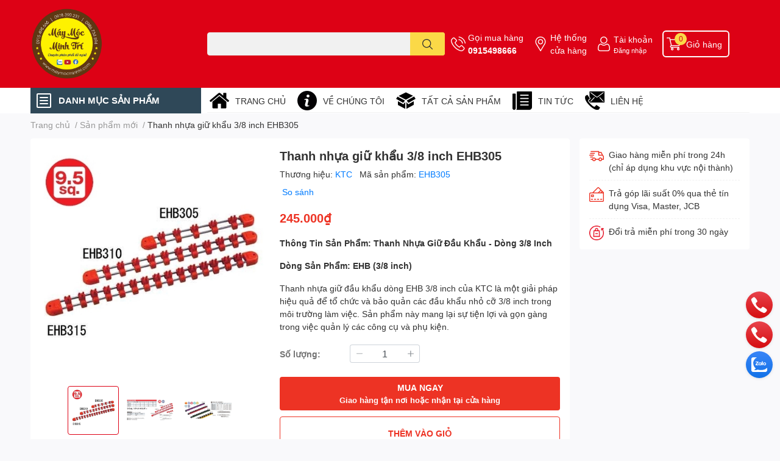

--- FILE ---
content_type: text/html; charset=utf-8
request_url: https://maymocminhtri.com/thanh-nhua-giu-khau-3-8-inch-ehb305
body_size: 56156
content:
<!DOCTYPE html>  
<html lang="vi">
	<head> 
 <meta name="google-site-verification" content="smO9Dhffh8066i9wx18sSyF4NOovmjbK5ki6fE3KegU" /> 
 <meta name="google-site-verification" content="Tqft-juk_ro9wmkw2Byc2N-ZsgcYiEyDbt9rqx_ZasE" /> 
 <meta name="google-site-verification" content="szjl7QmQwrWEvSs4Rn_GEqfxmgMxnFgmMH8nXoRnw_k" /> 
 <meta name="google-site-verification" content="uaV9kkErUn-0OLZn3CB7JQIBMOuNlCZw-AvVMCM_Lqk" />
		<meta charset="UTF-8" />
		<meta name="theme-color" content="" />
		<link rel="canonical" href="https://maymocminhtri.com/thanh-nhua-giu-khau-3-8-inch-ehb305"/>
		<meta name='revisit-after' content='2 days' />
		<meta name="robots" content="noodp,index,follow" />
		<meta name="viewport" content="width=device-width, initial-scale=1.0, maximum-scale=1.0"/>

		<meta name="description" content="Thông Tin Sản Phẩm: Thanh Nhựa Giữ Đầu Khẩu - Dòng 3/8 Inch Dòng Sản Phẩm: EHB (3/8 inch) Thanh nhựa giữ đầu khẩu dòng EHB 3/8 inch của KTC là một giải pháp hiệu quả để tổ chức và bảo quản các đầu khẩu nhỏ cỡ 3/8 inch trong môi trường làm việc. Sản phẩm này mang lại sự tiện lợi và gọn gàng trong việc quản lý các công c">
		<title>Thanh nhựa giữ khẩu 3/8 inch EHB305		</title>
		<meta name="keywords" content="Thanh nhựa giữ khẩu 3/8 inch EHB305, Sản phẩm mới, Trang chủ, Sản phẩm nổi bật, EHB305, Thanh nhựa giữ khẩu, Thanh nhựa giữ khẩu 3/8 inch EHB305, Máy móc Minh Trí, maymocminhtri.com"/>		
		

	<meta property="og:type" content="product">
	<meta property="og:title" content="Thanh nhựa giữ khẩu 3/8 inch EHB305">
	
		<meta property="og:image" content="https://bizweb.dktcdn.net/thumb/grande/100/468/177/products/ehb305-jpg-v-1544760800390.jpg?v=1697733186123">
		<meta property="og:image:secure_url" content="https://bizweb.dktcdn.net/thumb/grande/100/468/177/products/ehb305-jpg-v-1544760800390.jpg?v=1697733186123">
	
		<meta property="og:image" content="https://bizweb.dktcdn.net/thumb/grande/100/468/177/products/ehb-spec-jpg-v-1574263040339.jpg?v=1697733197553">
		<meta property="og:image:secure_url" content="https://bizweb.dktcdn.net/thumb/grande/100/468/177/products/ehb-spec-jpg-v-1574263040339.jpg?v=1697733197553">
	
		<meta property="og:image" content="https://bizweb.dktcdn.net/thumb/grande/100/468/177/products/ehba310a-ehba410a-jpg-v-1584019928215v.jpg?v=1697733208710">
		<meta property="og:image:secure_url" content="https://bizweb.dktcdn.net/thumb/grande/100/468/177/products/ehba310a-ehba410a-jpg-v-1584019928215v.jpg?v=1697733208710">
	
	<meta property="og:price:amount" content="245.000">
	<meta property="og:price:currency" content="VND">

<meta property="og:description" content="Thông Tin Sản Phẩm: Thanh Nhựa Giữ Đầu Khẩu - Dòng 3/8 Inch Dòng Sản Phẩm: EHB (3/8 inch) Thanh nhựa giữ đầu khẩu dòng EHB 3/8 inch của KTC là một giải pháp hiệu quả để tổ chức và bảo quản các đầu khẩu nhỏ cỡ 3/8 inch trong môi trường làm việc. Sản phẩm này mang lại sự tiện lợi và gọn gàng trong việc quản lý các công c">
<meta property="og:url" content="https://maymocminhtri.com/thanh-nhua-giu-khau-3-8-inch-ehb305">
<meta property="og:site_name" content="Máy móc Minh Trí">

		<link rel="icon" href="//bizweb.dktcdn.net/100/468/177/themes/881531/assets/favicon.png?1729912669412" type="image/x-icon" />
		<link  rel="dns-prefetch" href="https://fonts.googleapis.com">
<link  rel="dns-prefetch" href="https://fonts.gstatic.com" >
<link  rel="dns-prefetch" href="https://bizweb.dktcdn.net" >
<link rel="dns-prefetch" href="https://maymocminhtri.com">
<!--
<link rel="preload" as='style' type="text/css" href="//bizweb.dktcdn.net/100/468/177/themes/881531/assets/main.css?1729912669412" />
-->

<link rel="preload" as='style'  type="text/css" href="//bizweb.dktcdn.net/100/468/177/themes/881531/assets/index.css?1729912669412">
<link rel="preload" as='style'  type="text/css" href="//bizweb.dktcdn.net/100/468/177/themes/881531/assets/bootstrap-4-3-min.css?1729912669412">
<link rel="preload" as='style'  type="text/css" href="//bizweb.dktcdn.net/100/468/177/themes/881531/assets/responsive.css?1729912669412">
<link rel="preload" as='style'  type="text/css" href="//bizweb.dktcdn.net/100/468/177/themes/881531/assets/product-infor-style.css?1729912669412">
<link rel="preload" as='style'  type="text/css" href="//bizweb.dktcdn.net/100/468/177/themes/881531/assets/quickviews-popup-cart.css?1729912669412">


<link rel="preload" as="image" href="//bizweb.dktcdn.net/thumb/large/100/468/177/products/ehb305-jpg-v-1544760800390.jpg?v=1697733186123">


		<link rel="stylesheet" href="//bizweb.dktcdn.net/100/468/177/themes/881531/assets/bootstrap-4-3-min.css?1729912669412">
		<style>
			:root{
				--text-color: #333333;
				--body-background: #F9F9FB;
				--text-secondary-color: #8F8F8F;
				--primary-color: #dd0115;
				--secondary-color:#fbd947;
				--price-color: #ed3324;
				--header-background: #dd0115;
				--header-color: #ffffff;
				--subheader-background: #ffffff;
				--subheader-color: #2f4858;
				--label-background: #ed3324;
				--label-color: #ffffff;
				--footer-bg:#ffffff;
				--footer-color:#333333;
				--show-loadmore: none!important;				--order-loadmore: -1!important;				--sale-pop-color: #e40303;
				--buynow-bg: #ed3324;
				--buynow-text-color: #ffffff;
				--cta-color: #ed3324;
				--coupon-title-color: #fd545b;
				--coupon-button-color: #fd545b;
				--col-menu: 3;
				--border-color: #f1f1f1;
				--link-color: #2F80ED;
				--coupon-code-background: #fd545b;
			}
			@font-face {
				font-family: 'Lato';
				font-style: normal;
				font-weight: 300;
				font-display: swap;
				src: url(//bizweb.dktcdn.net/100/468/177/themes/881531/assets/lato-light.woff2?1729912669412) format('woff2');
			}
			@font-face {
				font-family: 'Lato';
				font-style: normal;
				font-weight: 400;
				font-display: swap;
				src: url(//bizweb.dktcdn.net/100/468/177/themes/881531/assets/lato-regular.woff2?1729912669412) format('woff2');
			}
			@font-face {
				font-family: 'Lato';
				font-style: normal;
				font-weight: 700;
				font-display: swap;
				src: url(//bizweb.dktcdn.net/100/468/177/themes/881531/assets/lato-bold.woff2?1729912669412) format('woff2');
			}
		</style>
		<link href="//bizweb.dktcdn.net/100/468/177/themes/881531/assets/main.css?1729912669412" rel="stylesheet"/>

		<link href="//bizweb.dktcdn.net/100/468/177/themes/881531/assets/product-infor-style.css?1729912669412" rel="stylesheet" type="text/css" media="all" />
		<style>
	.swatch-element {
		position: relative;
		margin: 8px 10px 0px 0px;
	}
	.swatch-element.color {
		margin: 8px 15px 0px 0px;
	}
	.swatch-element.color .trang {
		background-color: #fcfcfc;
	}
	.swatch-element.color .xanh-ngoc {
		background-color: #0572ff;
	}
	.swatch-element.color .hong {
		background-color: #f662d6;
	}
	.swatch-element.color .den {
		background-color: #000;
	}
	.swatch-element.color .do {
		background-color: #f20808;
	}
	.swatch-element.color .vang {
		background-color: #fcef05;
	}
	.swatch-element.color .xam {
		background-color: #615a5a;
	}
	.swatch-element.color .xanh-nuoc-bien {
		background-color: #3a40fa;
	}
	.swatch-element.color .xanh-luc {
		background-color: #00b7ff;
	}
	.swatch-element.color .tim {
		background-color: #c500ff;
	}

								.swatch-element.color .trang {
		background-color:#ffffff;
	}
	.swatch-element.color .trang.image-type {
		background: url(//bizweb.dktcdn.net/100/468/177/themes/881531/assets/color_1.png?1729912669412) no-repeat center center;
		background-size: cover;
	}
									.swatch-element.color .xanh-duong {
		background-color:#009cce;
	}
	.swatch-element.color .xanh-duong.image-type {
		background: url(//bizweb.dktcdn.net/100/468/177/themes/881531/assets/color_2.png?1729912669412) no-repeat center center;
		background-size: cover;
	}
									.swatch-element.color .xam {
		background-color:#7e7e7e;
	}
	.swatch-element.color .xam.image-type {
		background: url(//bizweb.dktcdn.net/100/468/177/themes/881531/assets/color_3.png?1729912669412) no-repeat center center;
		background-size: cover;
	}
									.swatch-element.color .do {
		background-color:#e80000;
	}
	.swatch-element.color .do.image-type {
		background: url(//bizweb.dktcdn.net/100/468/177/themes/881531/assets/color_4.png?1729912669412) no-repeat center center;
		background-size: cover;
	}
									.swatch-element.color .den {
		background-color:#000000;
	}
	.swatch-element.color .den.image-type {
		background: url(//bizweb.dktcdn.net/100/468/177/themes/881531/assets/color_5.png?1729912669412) no-repeat center center;
		background-size: cover;
	}
									.swatch-element.color .hong {
		background-color:#ffd1d1;
	}
	.swatch-element.color .hong.image-type {
		background: url(//bizweb.dktcdn.net/100/468/177/themes/881531/assets/color_6.png?1729912669412) no-repeat center center;
		background-size: cover;
	}
									.swatch-element.color .tim {
		background-color:#a000bb;
	}
	.swatch-element.color .tim.image-type {
		background: url(//bizweb.dktcdn.net/100/468/177/themes/881531/assets/color_7.png?1729912669412) no-repeat center center;
		background-size: cover;
	}
									.swatch-element.color .xanh-reu {
		background-color:#008070;
	}
	.swatch-element.color .xanh-reu.image-type {
		background: url(//bizweb.dktcdn.net/100/468/177/themes/881531/assets/color_8.png?1729912669412) no-repeat center center;
		background-size: cover;
	}
									.swatch-element.color .kem {
		background-color:#fff8e2;
	}
	.swatch-element.color .kem.image-type {
		background: url(//bizweb.dktcdn.net/100/468/177/themes/881531/assets/color_9.png?1729912669412) no-repeat center center;
		background-size: cover;
	}
									.swatch-element.color .bac {
		background-color:#f0f0f0;
	}
	.swatch-element.color .bac.image-type {
		background: url(//bizweb.dktcdn.net/100/468/177/themes/881531/assets/color_10.png?1729912669412) no-repeat center center;
		background-size: cover;
	}
		
	.swatch-element.color + .tooltip {
		z-index: -1;
		white-space: nowrap;
	}
	.swatch-element.color:hover + .tooltip {
		opacity: 1;
		z-index: 100;
		top: -30px;
		min-width: 30px;
		background: #000;
		color: #fff;
		padding: 4px 6px;
		font-size: 10px;
		border-radius: 4px;
	}
	.swatch-element.color:hover + .tooltip:after {
		content: '';
		position: absolute;
		left: 16px;
		bottom: -3px;
		width: 0;
		height: 0;
		border-style: solid;
		border-width: 3px 2.5px 0 2.5px;
		border-color: #000 transparent transparent transparent;
	}
	.swatch-element label {
		padding: 10px;
		font-size: 14px;
		border-radius: 6px;
		height: 30px !important;
		min-width: auto !important;
		white-space: nowrap;
		display: flex;
		align-items: center;
		justify-content: center;
		border: 1px solid #ccc;
		border-radius: 4px;
	}
	.swatch-element input {
		width: 100%;
		height: 100%;
		opacity: 0;
		position: absolute;
		z-index: 3;
		top: 0;
		left: 0;
		cursor: pointer;
	}
	.swatch .swatch-element input:checked + label {
		border-color: var(--primary-color) !important;
		color: var(--primary-color);
		position: relative;
	}
	.swatch .swatch-element input:checked + label:after {
		content: none;
		background: url("[data-uri]");
		background-repeat: no-repeat;
		background-size: contain;
		position: absolute;
		top: 0px;
		right: 0;
		width: 6px;
		height: 6px;
	}
	.swatch .swatch-element input:checked + label:before {
		content: none;
		padding: 4px;
		font-size: 10px;
		line-height: 1;
		position: absolute;
		top: -15px;
		right: -13px;
		background: var(--primary-color);
		width: 26px;
		height: 24px;
		transform: rotate(45deg);
	}
	.swatch .color label {
		width: 24px;
		min-width: unset !important;
		height: 24px !important;
		line-height: 24px !important;
		border-radius: 6px !important;
	}
	.swatch .color label:before {
		content: none;
	}
	.swatch {
		display: flex;
		align-items: center;
		flex-wrap: wrap;
		padding: 0 0 10px;
	}
	.swatch .header {
		font-weight: bold;
		padding-right: 20px;
		min-width: 115px;
		color: #333;
	}
	.swatch .color label {
		position: relative;
		z-index: 2;
		border-radius: 100% !important;
	}
	.swatch .color span {
		content: '';
		position: absolute;
		width: 30px;
		height: 30px;
		border-radius: 100%;
		background: #fff;
		top: 50%;
		left: 50%;
		z-index: 0;
		transform: translate(-50%, -50%);
	}
	.swatch .color input:checked + label {
		border-color: #eee !important;
	}
	.swatch .color input:checked ~ span {
		opacity: 1;
		border: 2px solid var(--primary-color);
	}
	.quick-view-product .swatch {
		padding: var(--block-spacing) 0;
	}
	.item_product_main .swatch-element.color {
		margin-right: 5px;
		margin-top: 5px;
	}
	.item_product_main .swatch .color label {
		width: 26px;
		height: 26px!important;
		line-height: 26px!important;
		padding: 0;
	}
</style>		<link href="//bizweb.dktcdn.net/100/468/177/themes/881531/assets/quickviews-popup-cart.css?1729912669412" rel="stylesheet" type="text/css" media="all" />
						
		
		<link href="//bizweb.dktcdn.net/100/468/177/themes/881531/assets/product-style.css?1729912669412" rel="stylesheet" type="text/css" media="all" />
		
		
		
		<link rel="preload" as="script" href="//bizweb.dktcdn.net/100/468/177/themes/881531/assets/jquery.js?1729912669412" />
		<script src="//bizweb.dktcdn.net/100/468/177/themes/881531/assets/jquery.js?1729912669412" type="text/javascript"></script>
				<link rel="preload" as="script" href="//bizweb.dktcdn.net/100/468/177/themes/881531/assets/slick-min.js?1729912669412" />
		<script src="//bizweb.dktcdn.net/100/468/177/themes/881531/assets/slick-min.js?1729912669412" type="text/javascript"></script>
				<link href="//bizweb.dktcdn.net/100/468/177/themes/881531/assets/responsive.css?1729912669412" rel="stylesheet" type="text/css" media="all" />
		<script>
	var Bizweb = Bizweb || {};
	Bizweb.store = '0582438888.mysapo.net';
	Bizweb.id = 468177;
	Bizweb.theme = {"id":881531,"name":"EGA Techstore","role":"main"};
	Bizweb.template = 'product';
	if(!Bizweb.fbEventId)  Bizweb.fbEventId = 'xxxxxxxx-xxxx-4xxx-yxxx-xxxxxxxxxxxx'.replace(/[xy]/g, function (c) {
	var r = Math.random() * 16 | 0, v = c == 'x' ? r : (r & 0x3 | 0x8);
				return v.toString(16);
			});		
</script>
<script>
	(function () {
		function asyncLoad() {
			var urls = ["//static.zotabox.com/b/0/b0e4dd4465beb75d860d8a103c295077/widgets.js?store=0582438888.mysapo.net","https://productsrecommend.sapoapps.vn/assets/js/script.js?store=0582438888.mysapo.net","https://statistic-blog-v2.sapoapps.vn/api/script-tag.js?store=0582438888.mysapo.net","https://sp.zalo.me/embed/bizweb/script?oaId=3121383031172682733&welcomeMessage=MAYMOCMINHTRI.COM Rất vui khi được hỗ trợ bạn!&autoPopup=60&store=0582438888.mysapo.net"];
			for (var i = 0; i < urls.length; i++) {
				var s = document.createElement('script');
				s.type = 'text/javascript';
				s.async = true;
				s.src = urls[i];
				var x = document.getElementsByTagName('script')[0];
				x.parentNode.insertBefore(s, x);
			}
		};
		window.attachEvent ? window.attachEvent('onload', asyncLoad) : window.addEventListener('load', asyncLoad, false);
	})();
</script>


<script>
	window.BizwebAnalytics = window.BizwebAnalytics || {};
	window.BizwebAnalytics.meta = window.BizwebAnalytics.meta || {};
	window.BizwebAnalytics.meta.currency = 'VND';
	window.BizwebAnalytics.tracking_url = '/s';

	var meta = {};
	
	meta.product = {"id": 33132102, "vendor": "KTC", "name": "Thanh nhựa giữ khẩu 3/8 inch EHB305",
	"type": "Thanh nhựa giữ khẩu", "price": 245000 };
	
	
	for (var attr in meta) {
	window.BizwebAnalytics.meta[attr] = meta[attr];
	}
</script>

	
		<script src="/dist/js/stats.min.js?v=96f2ff2"></script>
	



<!-- Google tag (gtag.js) -->
<script async src="https://www.googletagmanager.com/gtag/js?id=G-R31GBK8Z13"></script>
<script>
  window.dataLayer = window.dataLayer || [];
  function gtag(){dataLayer.push(arguments);}
  gtag('js', new Date());

  gtag('config', 'G-R31GBK8Z13');
</script>
<script>

	window.enabled_enhanced_ecommerce = false;

</script>

<script>

	try {
		gtag('event', 'view_item', {
			items: [
				{
					id: 33132102,
					name: "Thanh nhựa giữ khẩu 3/8 inch EHB305",
					brand: "KTC",
					category: "Thanh nhựa giữ khẩu",
					variant: "Default Title",
					price: '245000'
				}
			]
		});
	} catch(e) { console.error('ga script error', e);}

</script>






<script>
	var eventsListenerScript = document.createElement('script');
	eventsListenerScript.async = true;
	
	eventsListenerScript.src = "/dist/js/store_events_listener.min.js?v=8ee4227";
	
	document.getElementsByTagName('head')[0].appendChild(eventsListenerScript);
</script>






		

		
<script type="application/ld+json">
        {
        "@context": "http://schema.org",
        "@type": "BreadcrumbList",
        "itemListElement": 
        [
            {
                "@type": "ListItem",
                "position": 1,
                "item": 
                {
                  "@id": "https://maymocminhtri.com",
                  "name": "Trang chủ"
                }
            },
      
            {
                "@type": "ListItem",
                "position": 2,
                "item": 
                {
                  "@id": "https://maymocminhtri.com/thanh-nhua-giu-khau-3-8-inch-ehb305",
                  "name": "Thanh nhựa giữ khẩu 3/8 inch EHB305"
                }
            }
      
        
      
      
      
      
    
        ]
        }
</script>
		<!--
Theme Information
--------------------------------------
Theme ID: EGA TechStore
Version: v1.3.2_20220923
Company: EGANY
changelog: //bizweb.dktcdn.net/100/468/177/themes/881531/assets/ega-changelog.js?1729912669412
---------------------------------------
-->

		<script>var ProductReviewsAppUtil=ProductReviewsAppUtil || {};ProductReviewsAppUtil.store={name: 'Máy móc Minh Trí'};</script>
			</head>
	<body id="template-product">
		<div class="opacity_menu"></div>
		<header class="header header_menu">
	<div class="mid-header wid_100 d-flex align-items-center">
		<div class="container ">
			<div class="row align-items-center">
				<div class="col-2 col-sm-3 header-right d-lg-none d-block">
					<div class="toggle-nav btn menu-bar mr-4 ml-0 p-0  d-lg-none d-flex text-white">
						<span class="bar"></span>
						<span class="bar"></span>
						<span class="bar"></span>
					</div>
				</div>
				<div class="col-6 col-lg-2 col-xl-3 header-left">
					
					<a href="/" class="logo-wrapper " title='Máy móc Minh Trí'>
						<img loading="lazy" class="img-fluid"
							 src="//bizweb.dktcdn.net/100/468/177/themes/881531/assets/logo.png?1729912669412" 
							 alt="logo Máy móc Minh Trí"
							 width="120"
							 height="50"
							 >
					</a>
					

				</div>
				<div class="col-lg-4 col-12 header-center pl-lg-0" id="search-header">
					<form action="/search" method="get" class="input-group search-bar custom-input-group " role="search">
	<input type="text" name="query" value="" autocomplete="off" 
		   class="input-group-field auto-search form-control " required="" 
		   data-placeholder="Bạn cần tìm gì..;
Nhập tên sản phẩm..">
	<input type="hidden" name="type" value="product">
	<span class="input-group-btn btn-action">
		<button type="submit"  aria-label="search" class="btn text-white icon-fallback-text h-100">
			<svg class="icon">
	<use xlink:href="#icon-search" />
</svg>		</button>
	</span>

</form>
	
<div class="search-overlay">
	
</div>

					
									</div>
				<div class="col-4 col-sm-3 col-lg-6 col-xl-5 pl-0">
					<ul class="header-right mb-0 list-unstyled d-flex align-items-center">
	<li class='media d-lg-flex d-none hotline'>
		<img loading="lazy"
			 src="//bizweb.dktcdn.net/100/468/177/themes/881531/assets/phone-icon.png?1729912669412" 
			 width="24" height="24" class="mr-1 align-self-center" 
			 alt="phone-icon"/>

		<div class="media-body d-md-flex flex-column d-none ">
			<span>Gọi mua hàng</span>
			<a class="font-weight-bold d-block" href="tel:0915498666" title="0915498666">
				0915498666
			</a>
		</div>
	</li>
	<li class='ml-md-3 media d-lg-flex d-none hotline'>
		<img loading="lazy"
			 src="//bizweb.dktcdn.net/100/468/177/themes/881531/assets/address-icon.png?1729912669412" 
			 width="24" height="24" class="mr-1 align-self-center" 
			 alt="address-icon"/>

		<div class="media-body d-md-flex flex-column d-none ">
			<a href="/tin-tuc" 
			   title="Hệ thống cửa hàng">
				Hệ thống <br/> cửa hàng
			</a>
		</div>
	</li>
	<li class='ml-4 mr-4 mr-md-0 ml-md-3 media d-lg-flex d-none'>
		<img loading="lazy" src="//bizweb.dktcdn.net/100/468/177/themes/881531/assets/account-icon.png?1729912669412"  
			 width="24" height="24" alt="account_icon"
			 class="mr-1 align-self-center" />
		<div class="media-body d-md-flex flex-column d-none ">
						<a rel="nofollow" href="/account/login"  class="d-block" title="Tài khoản" >
				Tài khoản
			</a>
			<small>
				<a href="/account/login" title="Đăng nhập" class="font-weight: light">
					Đăng nhập
				</a>
			</small>
			
		</div>
	</li>
		<li class='d-lg-none'>
		<a href="/so-sanh-san-pham" class='position-relative d-block'
		   title="So sánh sản phẩm">
			<img loading="lazy"
				 src="//bizweb.dktcdn.net/100/468/177/themes/881531/assets/compare-icon.png?1729912669412" 
				 width="24" height="24" class="align-self-center" 
				 alt="compare-icon"/>
			<span class='compare-product__header-count position-absolute d-block'>0</span>
		</a>
	</li>
	
	<li class="cartgroup ml-3">
		<div class="mini-cart text-xs-center">
			<a class="img_hover_cart" href="/cart" title="Giỏ hàng" >  
				<img loading="lazy" 
					 src="//bizweb.dktcdn.net/100/468/177/themes/881531/assets/cart-icon.png?1729912669412" 
					 width="24" height="24"
					 alt="cart_icon"
					 />
				<span class='ml-2 d-xl-block d-none'>Giỏ hàng</span>
				<span class="count_item count_item_pr">0</span>
			</a>
			<div class="top-cart-content card ">
				<ul id="cart-sidebar" class="mini-products-list count_li list-unstyled">
					<li class="list-item">
						<ul></ul>
					</li>
					<li class="action">

					</li>
				</ul>
			</div>
		</div>
	</li>
</ul>
				</div>
			</div>
		</div>
	</div>

</header>

<!-- subheader == mobile nav -->
<div class="subheader ">
	<div class="container ">
		<div class="toogle-nav-wrapper" >
			<div class="icon-bar btn menu-bar mr-2 p-0 d-inline-flex">
				<span class="bar"></span>
				<span class="bar"></span>
				<span class="bar"></span>
			</div>
			<strong>DANH MỤC SẢN PHẨM</strong>

			<div class="navigation-wrapper ">
				
				<nav class="h-100">
	<ul  class="navigation list-group list-group-flush scroll">
														<li class="menu-item list-group-item">
			<a href="/sung-ban-vit-khi-nen" class="menu-item__link" title="Súng bắn vít mini">
								<span>Súng bắn vít mini</span>
				
			</a>			
				
					</li>
												<li class="menu-item list-group-item">
			<a href="/quat" class="menu-item__link" title="Quạt">
								<span>Quạt</span>
				
			</a>			
				
					</li>
												<li class="menu-item list-group-item">
			<a href="/ao-coc-tay-khong-co-honda" class="menu-item__link" title="Đồng phục sửa xe">
								<span>Đồng phục sửa xe</span>
				
			</a>			
				
					</li>
												<li class="menu-item list-group-item">
			<a href="/ban-khoan" class="menu-item__link" title="Bàn khoan">
								<span>Bàn khoan</span>
				
			</a>			
				
					</li>
												<li class="menu-item list-group-item">
			<a href="/binh-hut-dau-nhot" class="menu-item__link" title="Bình hút dầu nhớt">
								<span>Bình hút dầu nhớt</span>
				
			</a>			
				
					</li>
												<li class="menu-item list-group-item">
			<a href="/binh-phun-bot-tuyet" class="menu-item__link" title="Bình phun bọt tuyết">
								<span>Bình phun bọt tuyết</span>
				
			</a>			
				
					</li>
												<li class="menu-item list-group-item">
			<a href="/dung-cu-bien-so" class="menu-item__link" title="Dụng cụ biển số">
								<span>Dụng cụ biển số</span>
				
			</a>			
				
					</li>
												<li class="menu-item list-group-item">
			<a href="/binh-thong-tac-day-phanh" class="menu-item__link" title="Bình thông tắc dây phanh">
								<span>Bình thông tắc dây phanh</span>
				
			</a>			
				
					</li>
												<li class="menu-item list-group-item">
			<a href="/binh-xit" class="menu-item__link" title="bình xịt">
								<span>bình xịt</span>
				
			</a>			
				
					</li>
												<li class="menu-item list-group-item">
			<a href="/bo-ban-co-long" class="menu-item__link" title="bộ bắn cổ lồng">
								<span>bộ bắn cổ lồng</span>
				
			</a>			
				
					</li>
												<li class="menu-item list-group-item">
			<a href="/bo-dong-cabi-xe-may" class="menu-item__link" title="Hoa thị">
								<span>Hoa thị</span>
				
			</a>			
				
					</li>
												<li class="menu-item list-group-item">
			<a href="/sung-ban-ghim" class="menu-item__link" title="Súng bắn ghim">
								<span>Súng bắn ghim</span>
				
			</a>			
				
					</li>
												<li class="menu-item list-group-item">
			<a href="/bo-dao-cao-doang-o-to-xe-may" class="menu-item__link" title="Bộ dao cạo doăng ô tô xe máy">
								<span>Bộ dao cạo doăng ô tô xe máy</span>
				
			</a>			
				
					</li>
												<li class="menu-item list-group-item">
			<a href="/bo-dao-dong-che" class="menu-item__link" title="Bộ dao đóng chế">
								<span>Bộ dao đóng chế</span>
				
			</a>			
				
					</li>
												<li class="menu-item list-group-item">
			<a href="/bo-dung-cu-sua-chua" class="menu-item__link" title="Bộ dụng cụ sửa chữa">
								<span>Bộ dụng cụ sửa chữa</span>
				
			</a>			
				
					</li>
												<li class="menu-item list-group-item">
			<a href="/bo-dau-khau" class="menu-item__link" title="Bộ đầu khẩu">
								<span>Bộ đầu khẩu</span>
				
			</a>			
				
					</li>
												<li class="menu-item list-group-item">
			<a href="/bo-do-ap-suat" class="menu-item__link" title="Bộ đo áp suất">
								<span>Bộ đo áp suất</span>
				
			</a>			
				
					</li>
												<li class="menu-item list-group-item">
			<a href="/bo-do-nghe-lam-sach-den-pha" class="menu-item__link" title="Bộ đồ nghề làm sạch đèn pha">
								<span>Bộ đồ nghề làm sạch đèn pha</span>
				
			</a>			
				
					</li>
												<li class="menu-item list-group-item">
			<a href="/bo-dong-cabi-xe-may" class="menu-item__link" title="Bộ Đóng cabi xe máy">
								<span>Bộ Đóng cabi xe máy</span>
				
			</a>			
				
					</li>
												<li class="menu-item list-group-item">
			<a href="/bo-dong-chu-so" class="menu-item__link" title="Bộ đóng chữ số">
								<span>Bộ đóng chữ số</span>
				
			</a>			
				
					</li>
												<li class="menu-item list-group-item">
			<a href="/bo-lam-ren-bugi" class="menu-item__link" title="Bộ làm ren Bugi">
								<span>Bộ làm ren Bugi</span>
				
			</a>			
				
					</li>
												<li class="menu-item list-group-item">
			<a href="/bo-mo-co-xe-may" class="menu-item__link" title="Bộ mở cổ xe máy">
								<span>Bộ mở cổ xe máy</span>
				
			</a>			
				
					</li>
												<li class="menu-item list-group-item">
			<a href="/bo-moc-lop" class="menu-item__link" title="Bộ móc lốp">
								<span>Bộ móc lốp</span>
				
			</a>			
				
					</li>
												<li class="menu-item list-group-item">
			<a href="/sung-bu-long-khi-nen" class="menu-item__link" title="Bộ rà súc">
								<span>Bộ rà súc</span>
				
			</a>			
				
					</li>
												<li class="menu-item list-group-item">
			<a href="/bo-t" class="menu-item__link" title="Bộ T">
								<span>Bộ T</span>
				
			</a>			
				
					</li>
												<li class="menu-item list-group-item">
			<a href="/bo-tip-1-2" class="menu-item__link" title="Bộ típ 1/2">
								<span>Bộ típ 1/2</span>
				
			</a>			
				
					</li>
												<li class="menu-item list-group-item">
			<a href="/bo-xuc-rua-kim-phun-dt" class="menu-item__link" title="Bộ xúc rửa kim phun đt">
								<span>Bộ xúc rửa kim phun đt</span>
				
			</a>			
				
					</li>
												<li class="menu-item list-group-item">
			<a href="/bom-lop" class="menu-item__link" title="Bơm lốp">
								<span>Bơm lốp</span>
				
			</a>			
				
					</li>
												<li class="menu-item list-group-item">
			<a href="/bom-lop-dt" class="menu-item__link" title="Bơm lốp Đt">
								<span>Bơm lốp Đt</span>
				
			</a>			
				
					</li>
												<li class="menu-item list-group-item">
			<a href="/bot-rua-xe" class="menu-item__link" title="Bột rửa xe">
								<span>Bột rửa xe</span>
				
			</a>			
				
					</li>
												<li class="menu-item list-group-item">
			<a href="/bot-rua-xe-bot-tuyet" class="menu-item__link" title="Bột rửa xe bọt tuyết">
								<span>Bột rửa xe bọt tuyết</span>
				
			</a>			
				
					</li>
												<li class="menu-item list-group-item">
			<a href="/bot-rua-xe-khong-cham" class="menu-item__link" title="Bột rửa xe không chạm">
								<span>Bột rửa xe không chạm</span>
				
			</a>			
				
					</li>
												<li class="menu-item list-group-item">
			<a href="/but-thu-dien" class="menu-item__link" title="Bút thử điện">
								<span>Bút thử điện</span>
				
			</a>			
				
					</li>
												<li class="menu-item list-group-item">
			<a href="/cao-ren-xe-may" class="menu-item__link" title="Cảo rên xe máy">
								<span>Cảo rên xe máy</span>
				
			</a>			
				
					</li>
												<li class="menu-item list-group-item">
			<a href="/bom-lop" class="menu-item__link" title="Bơm lốp">
								<span>Bơm lốp</span>
				
			</a>			
				
					</li>
												<li class="menu-item list-group-item">
			<a href="/cao-vo-lang-vam-dien" class="menu-item__link" title="Cảo vô lăng, Vam điện">
								<span>Cảo vô lăng, Vam điện</span>
				
			</a>			
				
					</li>
												<li class="menu-item list-group-item">
			<a href="/cham-soc-xe-may" class="menu-item__link" title="Chăm sóc xe máy">
								<span>Chăm sóc xe máy</span>
				
			</a>			
				
					</li>
												<li class="menu-item list-group-item">
			<a href="/cham-soc-sua-chua-xe" class="menu-item__link" title="Chăm sóc, sửa chữa xe">
								<span>Chăm sóc, sửa chữa xe</span>
				
			</a>			
				
					</li>
												<li class="menu-item list-group-item">
			<a href="/sung-bu-long-khi-nen" class="menu-item__link" title="Súng bu lông khí nén">
								<span>Súng bu lông khí nén</span>
				
			</a>			
				
					</li>
												<li class="menu-item list-group-item">
			<a href="/choi" class="menu-item__link" title="Chổi">
								<span>Chổi</span>
				
			</a>			
				
					</li>
												<li class="menu-item list-group-item">
			<a href="/co-le" class="menu-item__link" title="Cờ lê">
								<span>Cờ lê</span>
				
			</a>			
				
					</li>
												<li class="menu-item list-group-item">
			<a href="/sung-ban-ghim" class="menu-item__link" title="Cờ lê tăng vành">
								<span>Cờ lê tăng vành</span>
				
			</a>			
				
					</li>
												<li class="menu-item list-group-item">
			<a href="/cut-noi-nhanh" class="menu-item__link" title="Cút nối nhanh">
								<span>Cút nối nhanh</span>
				
			</a>			
				
					</li>
												<li class="menu-item list-group-item">
			<a href="/day-hoi" class="menu-item__link" title="Dây hơi">
								<span>Dây hơi</span>
				
			</a>			
				
					</li>
												<li class="menu-item list-group-item">
			<a href="/day-hoi-rut" class="menu-item__link" title="Dây hơi rút">
								<span>Dây hơi rút</span>
				
			</a>			
				
					</li>
												<li class="menu-item list-group-item">
			<a href="/day-rua-xe" class="menu-item__link" title="Dây rửa xe">
								<span>Dây rửa xe</span>
				
			</a>			
				
					</li>
												<li class="menu-item list-group-item">
			<a href="/dung-cu-thiet-bi-tien-ich" class="menu-item__link" title="Dụng cụ & Thiết bị tiện ích">
								<span>Dụng cụ & Thiết bị tiện ích</span>
				
			</a>			
				
					</li>
												<li class="menu-item list-group-item">
			<a href="/dung-cu-cam-tay" class="menu-item__link" title="Dụng cụ cầm tay">
								<span>Dụng cụ cầm tay</span>
				
			</a>			
				
					</li>
												<li class="menu-item list-group-item">
			<a href="/dung-dich" class="menu-item__link" title="Dung dịch">
								<span>Dung dịch</span>
				
			</a>			
				
					</li>
												<li class="menu-item list-group-item">
			<a href="/dung-dich-bong-lop-sonix" class="menu-item__link" title="Dung dịch bóng lốp sonix">
								<span>Dung dịch bóng lốp sonix</span>
				
			</a>			
				
					</li>
		
	</ul>
</nav>
				

			</div>

		</div>
		<ul class="shop-policises list-unstyled d-flex align-items-center flex-wrap m-0 pr-0">
							<li>
		<div class="">
			<img class="img-fluid " 
				 src="//bizweb.dktcdn.net/100/468/177/themes/881531/assets/policy_header_image_1.png?1729912669412" 
				 loading="lazy"
				 width="32"
				 height="32"
				 alt="TRANG CHỦ">
		</div>
		<a class="link" href="/" title="TRANG CHỦ">TRANG CHỦ</a>
	</li>
								<li>
		<div class="">
			<img class="img-fluid " 
				 src="//bizweb.dktcdn.net/100/468/177/themes/881531/assets/policy_header_image_2.png?1729912669412" 
				 loading="lazy"
				 width="32"
				 height="32"
				 alt="VỀ CHÚNG TÔI">
		</div>
		<a class="link" href="/gioi-thieu" title="VỀ CHÚNG TÔI">VỀ CHÚNG TÔI</a>
	</li>
								<li>
		<div class="">
			<img class="img-fluid " 
				 src="//bizweb.dktcdn.net/100/468/177/themes/881531/assets/policy_header_image_3.png?1729912669412" 
				 loading="lazy"
				 width="32"
				 height="32"
				 alt="TẤT CẢ SẢN PHẨM">
		</div>
		<a class="link" href="/collections/all" title="TẤT CẢ SẢN PHẨM">TẤT CẢ SẢN PHẨM</a>
	</li>
								<li>
		<div class="">
			<img class="img-fluid " 
				 src="//bizweb.dktcdn.net/100/468/177/themes/881531/assets/policy_header_image_4.png?1729912669412" 
				 loading="lazy"
				 width="32"
				 height="32"
				 alt="TIN TỨC">
		</div>
		<a class="link" href="/tin-tuc" title="TIN TỨC">TIN TỨC</a>
	</li>
								<li>
		<div class="">
			<img class="img-fluid " 
				 src="//bizweb.dktcdn.net/100/468/177/themes/881531/assets/policy_header_image_5.png?1729912669412" 
				 loading="lazy"
				 width="32"
				 height="32"
				 alt="LIÊN HỆ">
		</div>
		<a class="link" href="/lien-he" title="LIÊN HỆ">LIÊN HỆ</a>
	</li>
			
</ul>
	</div>
</div>
<script type="text/x-custom-template" data-template="sticky-nav">
	<div class="toogle-nav-wrapper w-100 " >
						<div class=" d-flex align-items-center" style="height: 52px; font-size: 1rem; font-weight: 500">
							<div class="icon-bar btn menu-bar mr-3 ml-0 p-0 d-inline-flex">
							<span class="bar"></span>
							<span class="bar"></span>
							<span class="bar"></span>
	</div>
						Danh mục sản phẩm
	</div>

						<div class="navigation-wrapper">
							<nav class="h-100">
	<ul  class="navigation list-group list-group-flush scroll">
														<li class="menu-item list-group-item">
			<a href="/sung-ban-vit-khi-nen" class="menu-item__link" title="Súng bắn vít mini">
								<span>Súng bắn vít mini</span>
				
			</a>			
				
					</li>
												<li class="menu-item list-group-item">
			<a href="/quat" class="menu-item__link" title="Quạt">
								<span>Quạt</span>
				
			</a>			
				
					</li>
												<li class="menu-item list-group-item">
			<a href="/ao-coc-tay-khong-co-honda" class="menu-item__link" title="Đồng phục sửa xe">
								<span>Đồng phục sửa xe</span>
				
			</a>			
				
					</li>
												<li class="menu-item list-group-item">
			<a href="/ban-khoan" class="menu-item__link" title="Bàn khoan">
								<span>Bàn khoan</span>
				
			</a>			
				
					</li>
												<li class="menu-item list-group-item">
			<a href="/binh-hut-dau-nhot" class="menu-item__link" title="Bình hút dầu nhớt">
								<span>Bình hút dầu nhớt</span>
				
			</a>			
				
					</li>
												<li class="menu-item list-group-item">
			<a href="/binh-phun-bot-tuyet" class="menu-item__link" title="Bình phun bọt tuyết">
								<span>Bình phun bọt tuyết</span>
				
			</a>			
				
					</li>
												<li class="menu-item list-group-item">
			<a href="/dung-cu-bien-so" class="menu-item__link" title="Dụng cụ biển số">
								<span>Dụng cụ biển số</span>
				
			</a>			
				
					</li>
												<li class="menu-item list-group-item">
			<a href="/binh-thong-tac-day-phanh" class="menu-item__link" title="Bình thông tắc dây phanh">
								<span>Bình thông tắc dây phanh</span>
				
			</a>			
				
					</li>
												<li class="menu-item list-group-item">
			<a href="/binh-xit" class="menu-item__link" title="bình xịt">
								<span>bình xịt</span>
				
			</a>			
				
					</li>
												<li class="menu-item list-group-item">
			<a href="/bo-ban-co-long" class="menu-item__link" title="bộ bắn cổ lồng">
								<span>bộ bắn cổ lồng</span>
				
			</a>			
				
					</li>
												<li class="menu-item list-group-item">
			<a href="/bo-dong-cabi-xe-may" class="menu-item__link" title="Hoa thị">
								<span>Hoa thị</span>
				
			</a>			
				
					</li>
												<li class="menu-item list-group-item">
			<a href="/sung-ban-ghim" class="menu-item__link" title="Súng bắn ghim">
								<span>Súng bắn ghim</span>
				
			</a>			
				
					</li>
												<li class="menu-item list-group-item">
			<a href="/bo-dao-cao-doang-o-to-xe-may" class="menu-item__link" title="Bộ dao cạo doăng ô tô xe máy">
								<span>Bộ dao cạo doăng ô tô xe máy</span>
				
			</a>			
				
					</li>
												<li class="menu-item list-group-item">
			<a href="/bo-dao-dong-che" class="menu-item__link" title="Bộ dao đóng chế">
								<span>Bộ dao đóng chế</span>
				
			</a>			
				
					</li>
												<li class="menu-item list-group-item">
			<a href="/bo-dung-cu-sua-chua" class="menu-item__link" title="Bộ dụng cụ sửa chữa">
								<span>Bộ dụng cụ sửa chữa</span>
				
			</a>			
				
					</li>
												<li class="menu-item list-group-item">
			<a href="/bo-dau-khau" class="menu-item__link" title="Bộ đầu khẩu">
								<span>Bộ đầu khẩu</span>
				
			</a>			
				
					</li>
												<li class="menu-item list-group-item">
			<a href="/bo-do-ap-suat" class="menu-item__link" title="Bộ đo áp suất">
								<span>Bộ đo áp suất</span>
				
			</a>			
				
					</li>
												<li class="menu-item list-group-item">
			<a href="/bo-do-nghe-lam-sach-den-pha" class="menu-item__link" title="Bộ đồ nghề làm sạch đèn pha">
								<span>Bộ đồ nghề làm sạch đèn pha</span>
				
			</a>			
				
					</li>
												<li class="menu-item list-group-item">
			<a href="/bo-dong-cabi-xe-may" class="menu-item__link" title="Bộ Đóng cabi xe máy">
								<span>Bộ Đóng cabi xe máy</span>
				
			</a>			
				
					</li>
												<li class="menu-item list-group-item">
			<a href="/bo-dong-chu-so" class="menu-item__link" title="Bộ đóng chữ số">
								<span>Bộ đóng chữ số</span>
				
			</a>			
				
					</li>
												<li class="menu-item list-group-item">
			<a href="/bo-lam-ren-bugi" class="menu-item__link" title="Bộ làm ren Bugi">
								<span>Bộ làm ren Bugi</span>
				
			</a>			
				
					</li>
												<li class="menu-item list-group-item">
			<a href="/bo-mo-co-xe-may" class="menu-item__link" title="Bộ mở cổ xe máy">
								<span>Bộ mở cổ xe máy</span>
				
			</a>			
				
					</li>
												<li class="menu-item list-group-item">
			<a href="/bo-moc-lop" class="menu-item__link" title="Bộ móc lốp">
								<span>Bộ móc lốp</span>
				
			</a>			
				
					</li>
												<li class="menu-item list-group-item">
			<a href="/sung-bu-long-khi-nen" class="menu-item__link" title="Bộ rà súc">
								<span>Bộ rà súc</span>
				
			</a>			
				
					</li>
												<li class="menu-item list-group-item">
			<a href="/bo-t" class="menu-item__link" title="Bộ T">
								<span>Bộ T</span>
				
			</a>			
				
					</li>
												<li class="menu-item list-group-item">
			<a href="/bo-tip-1-2" class="menu-item__link" title="Bộ típ 1/2">
								<span>Bộ típ 1/2</span>
				
			</a>			
				
					</li>
												<li class="menu-item list-group-item">
			<a href="/bo-xuc-rua-kim-phun-dt" class="menu-item__link" title="Bộ xúc rửa kim phun đt">
								<span>Bộ xúc rửa kim phun đt</span>
				
			</a>			
				
					</li>
												<li class="menu-item list-group-item">
			<a href="/bom-lop" class="menu-item__link" title="Bơm lốp">
								<span>Bơm lốp</span>
				
			</a>			
				
					</li>
												<li class="menu-item list-group-item">
			<a href="/bom-lop-dt" class="menu-item__link" title="Bơm lốp Đt">
								<span>Bơm lốp Đt</span>
				
			</a>			
				
					</li>
												<li class="menu-item list-group-item">
			<a href="/bot-rua-xe" class="menu-item__link" title="Bột rửa xe">
								<span>Bột rửa xe</span>
				
			</a>			
				
					</li>
												<li class="menu-item list-group-item">
			<a href="/bot-rua-xe-bot-tuyet" class="menu-item__link" title="Bột rửa xe bọt tuyết">
								<span>Bột rửa xe bọt tuyết</span>
				
			</a>			
				
					</li>
												<li class="menu-item list-group-item">
			<a href="/bot-rua-xe-khong-cham" class="menu-item__link" title="Bột rửa xe không chạm">
								<span>Bột rửa xe không chạm</span>
				
			</a>			
				
					</li>
												<li class="menu-item list-group-item">
			<a href="/but-thu-dien" class="menu-item__link" title="Bút thử điện">
								<span>Bút thử điện</span>
				
			</a>			
				
					</li>
												<li class="menu-item list-group-item">
			<a href="/cao-ren-xe-may" class="menu-item__link" title="Cảo rên xe máy">
								<span>Cảo rên xe máy</span>
				
			</a>			
				
					</li>
												<li class="menu-item list-group-item">
			<a href="/bom-lop" class="menu-item__link" title="Bơm lốp">
								<span>Bơm lốp</span>
				
			</a>			
				
					</li>
												<li class="menu-item list-group-item">
			<a href="/cao-vo-lang-vam-dien" class="menu-item__link" title="Cảo vô lăng, Vam điện">
								<span>Cảo vô lăng, Vam điện</span>
				
			</a>			
				
					</li>
												<li class="menu-item list-group-item">
			<a href="/cham-soc-xe-may" class="menu-item__link" title="Chăm sóc xe máy">
								<span>Chăm sóc xe máy</span>
				
			</a>			
				
					</li>
												<li class="menu-item list-group-item">
			<a href="/cham-soc-sua-chua-xe" class="menu-item__link" title="Chăm sóc, sửa chữa xe">
								<span>Chăm sóc, sửa chữa xe</span>
				
			</a>			
				
					</li>
												<li class="menu-item list-group-item">
			<a href="/sung-bu-long-khi-nen" class="menu-item__link" title="Súng bu lông khí nén">
								<span>Súng bu lông khí nén</span>
				
			</a>			
				
					</li>
												<li class="menu-item list-group-item">
			<a href="/choi" class="menu-item__link" title="Chổi">
								<span>Chổi</span>
				
			</a>			
				
					</li>
												<li class="menu-item list-group-item">
			<a href="/co-le" class="menu-item__link" title="Cờ lê">
								<span>Cờ lê</span>
				
			</a>			
				
					</li>
												<li class="menu-item list-group-item">
			<a href="/sung-ban-ghim" class="menu-item__link" title="Cờ lê tăng vành">
								<span>Cờ lê tăng vành</span>
				
			</a>			
				
					</li>
												<li class="menu-item list-group-item">
			<a href="/cut-noi-nhanh" class="menu-item__link" title="Cút nối nhanh">
								<span>Cút nối nhanh</span>
				
			</a>			
				
					</li>
												<li class="menu-item list-group-item">
			<a href="/day-hoi" class="menu-item__link" title="Dây hơi">
								<span>Dây hơi</span>
				
			</a>			
				
					</li>
												<li class="menu-item list-group-item">
			<a href="/day-hoi-rut" class="menu-item__link" title="Dây hơi rút">
								<span>Dây hơi rút</span>
				
			</a>			
				
					</li>
												<li class="menu-item list-group-item">
			<a href="/day-rua-xe" class="menu-item__link" title="Dây rửa xe">
								<span>Dây rửa xe</span>
				
			</a>			
				
					</li>
												<li class="menu-item list-group-item">
			<a href="/dung-cu-thiet-bi-tien-ich" class="menu-item__link" title="Dụng cụ & Thiết bị tiện ích">
								<span>Dụng cụ & Thiết bị tiện ích</span>
				
			</a>			
				
					</li>
												<li class="menu-item list-group-item">
			<a href="/dung-cu-cam-tay" class="menu-item__link" title="Dụng cụ cầm tay">
								<span>Dụng cụ cầm tay</span>
				
			</a>			
				
					</li>
												<li class="menu-item list-group-item">
			<a href="/dung-dich" class="menu-item__link" title="Dung dịch">
								<span>Dung dịch</span>
				
			</a>			
				
					</li>
												<li class="menu-item list-group-item">
			<a href="/dung-dich-bong-lop-sonix" class="menu-item__link" title="Dung dịch bóng lốp sonix">
								<span>Dung dịch bóng lốp sonix</span>
				
			</a>			
				
					</li>
		
	</ul>
</nav>
	</div>

	</div>
					<div class="sticky-overlay">

	</div>
</script>
		<section class="bread-crumb mb-1">
	<span class="crumb-border"></span>
	<div class="container ">
		<div class="row">
			<div class="col-12 a-left">
				<ul class="breadcrumb m-0 px-0 py-2">					
					<li class="home">
						<a  href="/" class='link' ><span >Trang chủ</span></a>						
						<span class="mr_lr">&nbsp;/&nbsp;</span>
					</li>
					
					
					<li>
						<a class="changeurl link" href="/san-pham-moi"><span >Sản phẩm mới</span></a>						
						<span class="mr_lr">&nbsp;/&nbsp;</span>
					</li>
					
					<li><strong><span>Thanh nhựa giữ khẩu 3/8 inch EHB305</span></strong></li>
					
				</ul>
			</div>
		</div>
	</div>
</section>






<link rel="preload" as='style' type="text/css" href="//bizweb.dktcdn.net/100/468/177/themes/881531/assets/lightbox.css?1729912669412">

<link href="//bizweb.dktcdn.net/100/468/177/themes/881531/assets/lightbox.css?1729912669412" rel="stylesheet" type="text/css" media="all" />
<link rel="preload" as="script" href="//bizweb.dktcdn.net/100/468/177/themes/881531/assets/lightgallery.js?1729912669412">
<script src="//bizweb.dktcdn.net/100/468/177/themes/881531/assets/lightgallery.js?1729912669412" type="text/javascript"></script>

<section class="product details-main" itemscope itemtype="http://schema.org/Product">	
	<!-- Start Product Schema -->
	<meta itemprop="category" content="Sản phẩm mới">
	<meta itemprop="url" content="//maymocminhtri.com/thanh-nhua-giu-khau-3-8-inch-ehb305">
	<meta itemprop="name" content="Thanh nhựa giữ khẩu 3/8 inch EHB305">
	<meta itemprop="image" content="http://bizweb.dktcdn.net/thumb/grande/100/468/177/products/ehb305-jpg-v-1544760800390.jpg?v=1697733186123">
	<meta itemprop="description" content="Thông Tin Sản Phẩm: Thanh Nhựa Giữ Đầu Khẩu - Dòng 3/8 Inch
Dòng Sản Phẩm: EHB (3/8 inch)
Thanh nhựa giữ đầu khẩu dòng EHB 3/8 inch của KTC là một giải pháp hiệu quả để tổ chức và bảo quản các đầu khẩu nhỏ cỡ 3/8 inch trong môi trường làm việc. Sản phẩm này mang lại sự tiện lợi và gọn gàng trong việc quản lý các công cụ và phụ kiện.">
	<div class="d-none" itemprop="brand" itemtype="https://schema.org/Brand" itemscope>
		<meta itemprop="name" content="KTC" />
	</div>
	<meta itemprop="model" content="">
	<meta itemprop="sku" content="EHB305">
	<meta itemprop="gtin" content="EHB305">
	<div class="d-none hidden" itemprop="offers" itemscope itemtype="http://schema.org/Offer">
		<div class="inventory_quantity hidden" itemscope itemtype="http://schema.org/ItemAvailability">
			<span class="a-stock" itemprop="supersededBy">
				Còn hàng
			</span>
		</div>
		<link itemprop="availability" href="http://schema.org/InStock">
		<meta itemprop="priceCurrency" content="VND">
		<meta itemprop="price" content="245000">
		<meta itemprop="url" content="https://maymocminhtri.com/thanh-nhua-giu-khau-3-8-inch-ehb305">
		<span itemprop="UnitPriceSpecification" itemscope itemtype="https://schema.org/Downpayment">
			<meta itemprop="priceType" content="245000">
		</span>
		<meta itemprop="priceValidUntil" content="2099-01-01">
	</div>
	<div class="d-none hidden" id="https://maymocminhtri.com" itemprop="seller" itemtype="http://schema.org/Organization" itemscope>
		<meta itemprop="name" content="Máy móc Minh Trí" />
		<meta itemprop="url" content="https://maymocminhtri.com" />
		<meta itemprop="logo" content="http://bizweb.dktcdn.net/100/468/177/themes/881531/assets/logo.png?1729912669412" />
	</div>
	<!-- End Product Schema -->
		<section class='section mt-0 mb-lg-4 mb-3 mb-sm-0'>
		<div class="container">
			<div class="section wrap-padding-15 wp_product_main m-0">
				<div class="details-product">
					<div class="row m-sm-0">
																								<div class="product-detail-left product-images bg-white py-3 col-12 col-lg-6 col-xl-4 col-lg-6">
							<div class="pb-3 pt-0col_large_default large-image">

								

																<div id="gallery_1" class="slider-for">
									
									

									
									
									
																		<div class="item " data-src="https://bizweb.dktcdn.net/100/468/177/products/ehb305-jpg-v-1544760800390.jpg?v=1697733186123">
										<a class="d-block  pos-relative embed-responsive embed-responsive-1by1" 
										   href="https://bizweb.dktcdn.net/100/468/177/products/ehb305-jpg-v-1544760800390.jpg?v=1697733186123" title="Thanh nhựa giữ khẩu 3/8 inch EHB305" data-image="https://bizweb.dktcdn.net/100/468/177/products/ehb305-jpg-v-1544760800390.jpg?v=1697733186123" data-zoom-image="https://bizweb.dktcdn.net/100/468/177/products/ehb305-jpg-v-1544760800390.jpg?v=1697733186123"  data-rel="prettyPhoto[product-gallery]" >	
											






																						<img loading="lazy" class=" img-fluid" style="--image-scale: 1;"
												 data-img="https://bizweb.dktcdn.net/100/468/177/products/ehb305-jpg-v-1544760800390.jpg?v=1697733186123" src="//bizweb.dktcdn.net/thumb/grande/100/468/177/products/ehb305-jpg-v-1544760800390.jpg?v=1697733186123" 
												 alt="Thanh nhựa giữ khẩu 3/8 inch EHB305"
												 width="600"
												 height="600"
												 data-src="https://bizweb.dktcdn.net/100/468/177/products/ehb305-jpg-v-1544760800390.jpg?v=1697733186123"
												 >
											
										</a>
									</div>
																		
									
									
																		<div class="item " data-src="https://bizweb.dktcdn.net/100/468/177/products/ehb-spec-jpg-v-1574263040339.jpg?v=1697733197553">
										<a class="d-block  pos-relative embed-responsive embed-responsive-1by1" 
										   href="https://bizweb.dktcdn.net/100/468/177/products/ehb-spec-jpg-v-1574263040339.jpg?v=1697733197553" title="Thanh nhựa giữ khẩu 3/8 inch EHB305" data-image="https://bizweb.dktcdn.net/100/468/177/products/ehb-spec-jpg-v-1574263040339.jpg?v=1697733197553" data-zoom-image="https://bizweb.dktcdn.net/100/468/177/products/ehb-spec-jpg-v-1574263040339.jpg?v=1697733197553"  data-rel="prettyPhoto[product-gallery]" >	
											






																						<img class=" img-fluid" style="--image-scale: 1; "
												 data-img="https://bizweb.dktcdn.net/100/468/177/products/ehb-spec-jpg-v-1574263040339.jpg?v=1697733197553" src="//bizweb.dktcdn.net/thumb/1024x1024/100/468/177/products/ehb-spec-jpg-v-1574263040339.jpg?v=1697733197553" 
												 alt="Thanh nhựa giữ khẩu 3/8 inch EHB305"
												 loading="lazy"
												 width="600"
												 height="600"
												 >
											
										</a>
									</div>
																		
									
									
																		<div class="item " data-src="https://bizweb.dktcdn.net/100/468/177/products/ehba310a-ehba410a-jpg-v-1584019928215v.jpg?v=1697733208710">
										<a class="d-block  pos-relative embed-responsive embed-responsive-1by1" 
										   href="https://bizweb.dktcdn.net/100/468/177/products/ehba310a-ehba410a-jpg-v-1584019928215v.jpg?v=1697733208710" title="Thanh nhựa giữ khẩu 3/8 inch EHB305" data-image="https://bizweb.dktcdn.net/100/468/177/products/ehba310a-ehba410a-jpg-v-1584019928215v.jpg?v=1697733208710" data-zoom-image="https://bizweb.dktcdn.net/100/468/177/products/ehba310a-ehba410a-jpg-v-1584019928215v.jpg?v=1697733208710"  data-rel="prettyPhoto[product-gallery]" >	
											






																						<img class=" img-fluid" style="--image-scale: 1; "
												 data-img="https://bizweb.dktcdn.net/100/468/177/products/ehba310a-ehba410a-jpg-v-1584019928215v.jpg?v=1697733208710" src="//bizweb.dktcdn.net/thumb/1024x1024/100/468/177/products/ehba310a-ehba410a-jpg-v-1584019928215v.jpg?v=1697733208710" 
												 alt="Thanh nhựa giữ khẩu 3/8 inch EHB305"
												 loading="lazy"
												 width="600"
												 height="600"
												 >
											
										</a>
									</div>
																		
									
								</div>
								
								
								<div class="hidden">
									
									
									
									
									<div class="item ">
										<a class="d-block  pos-relative embed-responsive embed-responsive-1by1" href="https://bizweb.dktcdn.net/100/468/177/products/ehb-spec-jpg-v-1574263040339.jpg?v=1697733197553" title="Thanh nhựa giữ khẩu 3/8 inch EHB305" data-image="https://bizweb.dktcdn.net/100/468/177/products/ehb-spec-jpg-v-1574263040339.jpg?v=1697733197553" 
										   data-zoom-image="https://bizweb.dktcdn.net/100/468/177/products/ehb-spec-jpg-v-1574263040339.jpg?v=1697733197553"  
										   >	
										</a>
									</div>	
									
									
									
									
									<div class="item ">
										<a class="d-block  pos-relative embed-responsive embed-responsive-1by1" href="https://bizweb.dktcdn.net/100/468/177/products/ehba310a-ehba410a-jpg-v-1584019928215v.jpg?v=1697733208710" title="Thanh nhựa giữ khẩu 3/8 inch EHB305" data-image="https://bizweb.dktcdn.net/100/468/177/products/ehba310a-ehba410a-jpg-v-1584019928215v.jpg?v=1697733208710" 
										   data-zoom-image="https://bizweb.dktcdn.net/100/468/177/products/ehba310a-ehba410a-jpg-v-1584019928215v.jpg?v=1697733208710"  
										   >	
										</a>
									</div>	
									
								</div>
							</div>
							
							<div class="section slickthumb_relative_product_1">
								<div id="gallery_02" class=" slider-nav slickproduct thumb_product_details">
																											
									
									
									
									<div class="item">
										<a href="javascript:void(0)"  data-zoom-image="//bizweb.dktcdn.net/thumb/1024x1024/100/468/177/products/ehb305-jpg-v-1544760800390.jpg?v=1697733186123">
											<img class=" img-fluid" data-img="https://bizweb.dktcdn.net/100/468/177/products/ehb305-jpg-v-1544760800390.jpg?v=1697733186123" 
												 src="//bizweb.dktcdn.net/thumb/medium/100/468/177/products/ehb305-jpg-v-1544760800390.jpg?v=1697733186123" 
												 alt="Thanh nhựa giữ khẩu 3/8 inch EHB305"
												 loading="lazy"
												 >
										</a>
									</div>
																											
									
									
									<div class="item">
										<a href="javascript:void(0)"  data-zoom-image="//bizweb.dktcdn.net/thumb/1024x1024/100/468/177/products/ehb-spec-jpg-v-1574263040339.jpg?v=1697733197553">
											<img class=" img-fluid" data-img="https://bizweb.dktcdn.net/100/468/177/products/ehb-spec-jpg-v-1574263040339.jpg?v=1697733197553" 
												 src="//bizweb.dktcdn.net/thumb/medium/100/468/177/products/ehb-spec-jpg-v-1574263040339.jpg?v=1697733197553" 
												 alt="Thanh nhựa giữ khẩu 3/8 inch EHB305"
												 loading="lazy"
												 >
										</a>
									</div>
																											
									
									
									<div class="item">
										<a href="javascript:void(0)"  data-zoom-image="//bizweb.dktcdn.net/thumb/1024x1024/100/468/177/products/ehba310a-ehba410a-jpg-v-1584019928215v.jpg?v=1697733208710">
											<img class=" img-fluid" data-img="https://bizweb.dktcdn.net/100/468/177/products/ehba310a-ehba410a-jpg-v-1584019928215v.jpg?v=1697733208710" 
												 src="//bizweb.dktcdn.net/thumb/medium/100/468/177/products/ehba310a-ehba410a-jpg-v-1584019928215v.jpg?v=1697733208710" 
												 alt="Thanh nhựa giữ khẩu 3/8 inch EHB305"
												 loading="lazy"
												 >
										</a>
									</div>
																											
								</div>
							</div>
							
														<div class='share-group d-flex justify-content-center align-items-center mt-5'>
	<strong class='share-group__heading mr-3'>Chia sẻ</strong>
	<div class='share-group__list'>
				<a class='share-group__item facebook' target="_blank" href='http://www.facebook.com/sharer.php?u=https://maymocminhtri.com/thanh-nhua-giu-khau-3-8-inch-ehb305'>
			<i class="fab fa-facebook-f"></i>
		</a>
						<a class='share-group__item messenger d-lg-none' target="_blank" href='fb-messenger://share/?link=https://maymocminhtri.com/thanh-nhua-giu-khau-3-8-inch-ehb305'>
			<i class="fab fa-facebook-messenger"></i>
		</a>
						<a class='share-group__item pinterest' target="_blank" href='http://pinterest.com/pin/create/button/?url=https://maymocminhtri.com/thanh-nhua-giu-khau-3-8-inch-ehb305'>
			<i class="fab fa-pinterest-p"></i>
		</a>
						<a class='share-group__item twitter' target="_blank" href='http://twitter.com/share?text=https://maymocminhtri.com/thanh-nhua-giu-khau-3-8-inch-ehb305'>
			<i class="fab fa-twitter"></i>
		</a>
			</div>
</div>													</div>
						<div class="col-xs-12 col-lg-6 col-xl-5 details-pro bg-white py-3 mt-3 mt-lg-0 px-3">
							<div class="">
								<div class="" >
									<h1 class="title-product">Thanh nhựa giữ khẩu 3/8 inch EHB305</h1>
									<form enctype="multipart/form-data" id="add-to-cart-form" action="/cart/add" method="post" 
										  class="form_background  margin-bottom-0">
										<div class="group-status">
			<span class="first_status mr-2">
		Thương hiệu:
		<span class="status_name">
			<a href='/collections/all?q=vendor.filter_key:(%22KTC%22)&page=1&view=grid'
			   target="_blank"
			   class="text-primary"
			   title="KTC">
				KTC
			</a>
		</span>
	</span>
	
	<span class="first_status product_sku">
		Mã sản phẩm:
		<span class="status_name product-sku" itemprop="sku"
			  content="					   EHB305
					   ">
						EHB305
					</span>
	</span>
</div>

<a href='' class='js-compare-product-add d-block text-primary mt-2 pd-compare-product-add' data-id="33132102" title='So sánh'>
	<i class="fas fa-random mr-1"></i> <span>So sánh</span>
</a>



<div class="price-box">
					
	
	
	

	
	
	<div class="special-price"><span class="price product-price">245.000₫</span> 
	</div> 
	<span class="old-price">
		<del class="price product-price-old sale"></del> 
	</span> 
	<div class="label_product" style="display:none">
	</div>
	<div class="save-price">
	</div>
	<!-- Giá -->
	

</div>

												




	












	




<div class="form-product pt-sm-2">
	
	
	<div class="box-variant clearfix d-none">
		
		<input type="hidden" name="variantId" value="100748515" />
		
	</div>

		<div class="product-summary">
		<div class="rte">
			<div class="product-summary-content">
				<p><strong>Thông Tin Sản Phẩm: Thanh Nhựa Giữ Đầu Khẩu - Dòng 3/8 Inch</strong></p>
<p><strong>Dòng Sản Phẩm: EHB (3/8 inch)</strong></p>
<p>Thanh nhựa giữ đầu khẩu dòng EHB 3/8 inch của KTC là một giải pháp hiệu quả để tổ chức và bảo quản các đầu khẩu nhỏ cỡ 3/8 inch trong môi trường làm việc. Sản phẩm này mang lại sự tiện lợi và gọn gàng trong việc quản lý các công cụ và phụ kiện.</p>
			</div>
		</div>
	</div>
	
	<div class="form_button_details w-100">
		<div class="form_product_content type1 ">
			<div class="soluong soluong_type_1 show">
				<label>Số lượng:</label>
				<div class="custom input_number_product custom-btn-number ">									
					<button class="btn btn_num num_1 button button_qty" onClick="var result = document.getElementsByClassName('pd-qtym')[0];var stick_result = document.getElementsByClassName('pd-qtym')[1]; var qtypro = result.value; if(!isNaN( qtypro ) && qtypro > 1){result.value--;stick_result.value--;}else{return false;}" type="button">
						<svg class="icon">
	<use xlink:href="#icon-minus" />
</svg></button>
					<input type="text" id="qtym" name="quantity" value="1" maxlength="3" class="form-control prd_quantity pd-qtym" onkeypress="if ( isNaN(this.value + String.fromCharCode(event.keyCode) )) return false;" onchange="var stick_result = document.getElementsByClassName('pd-qtym')[1];if(this.value == 0){this.value=1;}else{stick_result.value=this.value}">
					<button class="btn btn_num num_2 button button_qty" onClick="var result = document.getElementsByClassName('pd-qtym')[0];var stick_result = document.getElementsByClassName('pd-qtym')[1]; var qtypro = result.value; if( !isNaN( qtypro )) result.value++;stick_result.value++;return false;" type="button">
						<svg class="icon">
	<use xlink:href="#icon-plus" />
</svg>					</button>
				</div>
			</div>
			<div class="button_actions">				
				

								<button type="submit" class="btn btn_base buynow" >
					MUA NGAY<span>Giao hàng tận nơi hoặc nhận tại cửa hàng</span>
				</button>
				
				<div style='display: flex; flex-wrap: wrap; width: 100%'>
					<button type="submit" 
							class="btn btn_add_cart btn-cart add_to_cart
								    is-full" >
						THÊM VÀO GIỎ
					</button>

																									<a class="hidden btn btn-installment" href=/huong-dan-tra-gop>
						MUA TRẢ GÓP<span>Duyệt hồ sơ trong 5 phút</span>
					</a>
																			</div>
							</div>

																		
									<p class='product-hotline mb-0 text-center'>
				Gọi đặt mua <a href="tel:0915498666">0915498666</a> (7:30 - 22:00)
			</p>
			
		</div>
	</div>
</div>									</form>
																	</div>
							</div>
						</div>
						
						<div class="col-12 col-xl-3 pl-0 pl-xl-3 product-right pr-0">
																					<div class="product-policises-wrapper">
<!--	<h5 class="m-0 mb-3">
	Chỉ có tại EGA Techstore
</h5> -->
<ul class="product-policises list-unstyled card border-0 p-3 m-0">
						<li class="media">
		<div  class="mr-2">
			<img class="img-fluid " 
				 loading="lazy"
				 width="24"
				 height="24"
				 src="//bizweb.dktcdn.net/100/468/177/themes/881531/assets/policy_product_image_1.png?1729912669412" alt="Giao hàng miễn phí trong 24h (chỉ áp dụng khu vực nội thành)">
		</div>
		<div class="media-body"> 
			Giao hàng miễn phí trong 24h (chỉ áp dụng khu vực nội thành)
		</div>
	</li>
												<li class="media">
		<div  class="mr-2">
			<img class="img-fluid " 
				 loading="lazy"
				 width="24"
				 height="24"
				 src="//bizweb.dktcdn.net/100/468/177/themes/881531/assets/policy_product_image_3.png?1729912669412" alt="Trả góp lãi suất 0% qua thẻ tín dụng Visa, Master, JCB">
		</div>
		<div class="media-body"> 
			Trả góp lãi suất 0% qua thẻ tín dụng Visa, Master, JCB
		</div>
	</li>
							<li class="media">
		<div  class="mr-2">
			<img class="img-fluid " 
				 loading="lazy"
				 width="24"
				 height="24"
				 src="//bizweb.dktcdn.net/100/468/177/themes/881531/assets/policy_product_image_4.png?1729912669412" alt="Đổi trả miễn phí trong 30 ngày">
		</div>
		<div class="media-body"> 
			Đổi trả miễn phí trong 30 ngày
		</div>
	</li>
			
</ul>
</div>																				</div>
						
					</div>
				</div>
			</div>
		</div>
	</section>
		<section class="section sec_tab ">
		<div class="container">
			<div class="row mr-sm-0 ml-sm-0">
				<div class="mb-3 mb-sm-0 col-12 product-content js-content-wrapper card border-0">
					<div class="title_module_main heading-bar d-flex justify-content-between align-items-center">
						<h2 class="heading-bar__title ">
							ĐẶC ĐIỂM NỔI BẬT
						</h2>
					</div>
					<div id="ega-uti-editable-content" data-platform='sapo' data-id="33132102" 
						 class="rte js-product-getcontent product_getcontent pos-relative" >
												<div id="content" class='content js-content'>
							<p><strong>Thông Tin Sản Phẩm: Thanh Nhựa Giữ Đầu Khẩu - Dòng 3/8 Inch</strong></p>
<p><strong>Dòng Sản Phẩm: EHB (3/8 inch)</strong></p>
<p>Thanh nhựa giữ đầu khẩu dòng EHB 3/8 inch của KTC là một giải pháp hiệu quả để tổ chức và bảo quản các đầu khẩu nhỏ cỡ 3/8 inch trong môi trường làm việc. Sản phẩm này mang lại sự tiện lợi và gọn gàng trong việc quản lý các công cụ và phụ kiện.</p>
<p><strong>Ưu Điểm và Tính Năng:</strong></p>
<ol>
<li>
<p><strong>Đa Dạng Lựa Chọn:</strong></p>
<ul>
<li>Người dùng có thể chọn thanh giữ với số lượng đầu khẩu phù hợp với nhu cầu công việc cụ thể.</li></ul></li>
<li>
<p><strong>Gọn Gàng và Tiện Lợi:</strong><img loading="lazy" alt="Thanh giữ khẩu từ tính, EHB410A, thanh giữ đầu tuýp loại từ tính, KTC EHBA410A" src="https://bizweb.dktcdn.net/100/147/950/files/ehba310a-ehba410a.jpg?v=1584019928215" /></p>
<ul>
<li>Sản phẩm giúp duy trì gọn gàng và tổ chức công cụ, giúp tiết kiệm không gian làm việc.</li></ul></li>
<li>
<p><strong>Màu Đỏ Đặc Trưng:</strong></p>
<ul>
<li>Màu đỏ thể hiện rõ ràng đầu khẩu dành cho cỡ 3/8 inch, giúp dễ dàng nhận biết và sử dụng.</li></ul></li>
<li>
<p><strong>Chất Liệu Nhựa Chất Lượng Cao:</strong></p>
<ul>
<li>Thanh nhựa giữ đầu khẩu được làm từ chất liệu nhựa chất lượng cao, đảm bảo độ bền và độ ổn định trong quá trình sử dụng.</li></ul></li>
<li>
<p><strong>Lựa Chọn Từ Tính:</strong><img loading="lazy" alt="Thanh nhựa giữ khẩu, KTC EHB305, KTC EHB310" src="https://bizweb.dktcdn.net/100/147/950/files/ehb-spec.jpg?v=1574263040339" /></p>
<ul>
<li>Nếu cần, người dùng có thể lựa chọn thanh giữ từ tính để giữ chặt các đầu khẩu từ tính.</li></ul></li>
<li>
<p><strong>Tăng Hiệu Quả Công Việc:</strong><img loading="lazy" alt="Thanh nhựa giữ khẩu, KTC EHB305, KTC EHB310" src="https://bizweb.dktcdn.net/100/147/950/files/ehb-spec.jpg?v=1574263040339" /></p>
<ul>
<li>Tính tổ chức cao giúp tăng hiệu suất công việc và giảm thời gian tìm kiếm công cụ.</li></ul></li></ol>
<p><strong>Lưu Ý:</strong></p>
<ul>
<li>Trước khi mua sản phẩm, hãy đảm bảo chọn số lượng đầu khẩu phù hợp với nhu cầu công việc cụ thể của bạn.</li></ul>
						</div>
											</div>
					
				</div>
				
			</div>
		</div>
	</section>

			<section class="section d-xl-block d-none">
	<div id="ega-sticky-addcart" class="section ">
		<div class="container">
			<div class="card">
			<div class="productAnchor_horizonalNavs">
				<div class="row">
					<div class="col-md-12">
						<div class="productAnchor_horizonalNav">
							<div class="product_info_image hidden-xs">
								<img loading="lazy" class="pict image" src="//bizweb.dktcdn.net/thumb/medium/100/468/177/products/ehb305-jpg-v-1544760800390.jpg?v=1697733186123" alt="Thanh nhựa giữ khẩu 3/8 inch EHB305">
							</div>
							<div class="product_info_content details-pro hidden-xs ">
								<span class="product_info_name" title="Thanh nhựa giữ khẩu 3/8 inch EHB305">Thanh nhựa giữ khẩu 3/8 inch EHB305</span>

								<div class="price-box">
					
	
	
	

	
	
	<div class="special-price"><span class="price product-price">245.000₫</span> 
	</div> 
	<span class="old-price">
		<del class="price product-price-old sale"></del> 
	</span> 
	<div class="label_product" style="display:none">
	</div>
	<div class="save-price">
	</div>
	<!-- Giá -->
	

</div>							</div>
							<div class="product_info_buttons" >
								<div class="box-variant   ">
								</div>
								<div class="soluong soluong_type_1 show">
									<label>Số lượng:</label>
									<div class="custom input_number_product custom-btn-number ">
										<button class="btn btn_num num_1 button button_qty" onClick="var result = document.getElementsByClassName('pd-qtym')[0];var stick_result = document.getElementsByClassName('pd-qtym')[1]; var qtypro = result.value; if( !isNaN( qtypro ) && qtypro > 1 ){result.value--;stick_result.value--;}else{return false;}" type="button">
											<svg class="icon">
	<use xlink:href="#icon-minus" />
</svg>										</button>
										<input type="text" id="sticky_qtym" name="quantity" value="1" maxlength="3" class="form-control prd_quantity pd-qtym" onkeypress="if ( isNaN(this.value + String.fromCharCode(event.keyCode) )) return false;" onchange="var result = document.getElementsByClassName('pd-qtym')[0];if(this.value == 0){this.value=1;}else{result.value=this.value}">
										<button class="btn btn_num num_2 button button_qty" onClick="var result = document.getElementsByClassName('pd-qtym')[0];var stick_result = document.getElementsByClassName('pd-qtym')[1]; var qtypro = result.value; if( !isNaN( qtypro )) result.value++;stick_result.value++;return false;" type="button">
											<svg class="icon">
	<use xlink:href="#icon-plus" />
</svg>										</button>
									</div>
								</div>

								<div class="form-product">
									<div class="button_actions " style="grid-template-columns: 1fr">
																				<button type="submit" class="btn btn_base btn_add_cart btn-cart add_to_cart mt-0 " >
											<span class="text_1">Thêm vào giỏ </span>
										</button>					
																			</div>
								</div>
							</div>
						</div>
					</div>
				</div>
			</div>
			</div>
		</div>
	</div>
</section>	</section>


<section class="section container sec_tab">
	<div class='row ml-sm-0 mr-sm-0'>
		<div class='col-12 pl-0 pr-0'>
			






<div class='card related-product border-0 p-3'>
	<div class="title_module heading-bar d-flex justify-content-between align-items-center">
		<h2 class="bf_flower heading-bar__title">
			<a href="/san-pham-moi" title="SẢN PHẨM THƯỜNG MUA CÙNG">SẢN PHẨM THƯỜNG MUA CÙNG</a>
		</h2>
	</div>
		
	
	<div id="sidebarproduct">
		<div class="section_prd_feature section products product_related slick-product slickrelated row m-0">
			







<div class="item product-col col-7 col-md-5 col-lg-15">
	<div class="item_product_main">
		







<form action="/cart/add" method="post" class="variants product-action" enctype="multipart/form-data"
	  data-tags='["maykhoan3chucnang","maykhoankhongchoithan","maykhoanchuyendung","maykhoangiare","khoanpin","maymocminhtri","dungcucamtay","maykhoancongtrinh","maykhoanpin16V","maykhoanvit","maykhoanbua","maykhoan","H16G2CD1612","Hukan","maykhoanpin"]'>
	<div class="product-thumbnail pos-relative">
		


	















		<a class="image_thumb pos-relative embed-responsive embed-responsive-1by1" href="/may-khoan-pin-10mm-h16-g2cd1612-gen-2" title="Máy khoan pin 10MM H16 G2CD1612  GEN 2">
			


















			<img loading="lazy"
				 class='product-thumbnail__img product-thumbnail__img--primary'
				 width="480"
				 height="480"
				 style="--image-scale: 1;"
				 src="//bizweb.dktcdn.net/thumb/medium/100/468/177/products/h16-g2cd1612.jpg?v=1756113831920" alt="Máy khoan pin 10MM H16 G2CD1612  GEN 2">
						<img loading="lazy"
				 class='product-thumbnail__img product-thumbnail__img--secondary'
				 width="480"
				 height="480"
				 style="--image-scale: 1;"
				 src="//bizweb.dktcdn.net/thumb/medium/100/468/177/products/h16-g2cd1612-2-1.jpg?v=1756113833357" alt="Máy khoan pin 10MM H16 G2CD1612  GEN 2">
					</a>
										<div class="product-action">
						<div class="group_action" data-url="/may-khoan-pin-10mm-h16-g2cd1612-gen-2">
								<a title="Xem nhanh" href="/may-khoan-pin-10mm-h16-g2cd1612-gen-2" data-handle="may-khoan-pin-10mm-h16-g2cd1612-gen-2" class="xem_nhanh btn-circle btn-views btn_view btn right-to quick-view">
					<i class="fas fa-search"></i>
				</a>
												<a title="So sánh" data-id='56924535' class="btn-circle btn-views btn js-compare-product-add">
					<i class="fas fa-random"></i>
				</a>
							</div>
					</div>
	</div>
	<div class="product-info">
				<h3 class="product-name"><a href="/may-khoan-pin-10mm-h16-g2cd1612-gen-2" title="Máy khoan pin 10MM H16 G2CD1612  GEN 2">Máy khoan pin 10MM H16 G2CD1612  GEN 2</a></h3>
				<div class="product-item-cta position-relative" >
			<div class="price-box">
												<span class="price">1.390.000₫</span>
								
			</div>
											</div>
		

















		


	
















																		
			</div>
</form>
	</div>
</div>


<div class="item product-col col-7 col-md-5 col-lg-15">
	<div class="item_product_main">
		







<form action="/cart/add" method="post" class="variants product-action" enctype="multipart/form-data"
	  data-tags='["DUC RUNG","rung","súng","đục rung","kingman","Súng đục rung Việt Nam Kingman"]'>
	<div class="product-thumbnail pos-relative">
		


	






		<a class="image_thumb pos-relative embed-responsive embed-responsive-1by1" href="/sung-duc-rung-viet-nam-kingman" title="Súng đục rung Việt Nam Kingman">
			









			<img loading="lazy"
				 class='product-thumbnail__img product-thumbnail__img--primary'
				 width="480"
				 height="480"
				 style="--image-scale: 1;"
				 src="//bizweb.dktcdn.net/thumb/medium/100/468/177/products/z6710181126195-c048d61832ec20a277dab74e80e40de9.jpg?v=1750051544513" alt="Súng đục rung Việt Nam Kingman">
						<img loading="lazy"
				 class='product-thumbnail__img product-thumbnail__img--secondary'
				 width="480"
				 height="480"
				 style="--image-scale: 1;"
				 src="//bizweb.dktcdn.net/thumb/medium/100/468/177/products/z6710181111155-ab2b56b9c9598416144b4b36f831d702.jpg?v=1750051545150" alt="Súng đục rung Việt Nam Kingman">
					</a>
										<div class="product-action">
						<div class="group_action" data-url="/sung-duc-rung-viet-nam-kingman">
								<a title="Xem nhanh" href="/sung-duc-rung-viet-nam-kingman" data-handle="sung-duc-rung-viet-nam-kingman" class="xem_nhanh btn-circle btn-views btn_view btn right-to quick-view">
					<i class="fas fa-search"></i>
				</a>
												<a title="So sánh" data-id='51711233' class="btn-circle btn-views btn js-compare-product-add">
					<i class="fas fa-random"></i>
				</a>
							</div>
					</div>
	</div>
	<div class="product-info">
				<h3 class="product-name"><a href="/sung-duc-rung-viet-nam-kingman" title="Súng đục rung Việt Nam Kingman">Súng đục rung Việt Nam Kingman</a></h3>
				<div class="product-item-cta position-relative" >
			<div class="price-box">
												<span class="price">450.000₫</span>
								
			</div>
											</div>
		








		


	







																		
			</div>
</form>
	</div>
</div>


<div class="item product-col col-7 col-md-5 col-lg-15">
	<div class="item_product_main">
		







<form action="/cart/add" method="post" class="variants product-action" enctype="multipart/form-data"
	  data-tags='["SÚNG BU LÔNG","PIN","súng bu lông pin","DRAMA","Súng bu lông pin DRAMA 1/2"]'>
	<div class="product-thumbnail pos-relative">
		


	





		<a class="image_thumb pos-relative embed-responsive embed-responsive-1by1" href="/sung-bu-long-pin-drama-1-2" title="Súng bu lông pin DRAMA 1/2">
			








			<img loading="lazy"
				 class='product-thumbnail__img product-thumbnail__img--primary'
				 width="480"
				 height="480"
				 style="--image-scale: 1;"
				 src="//bizweb.dktcdn.net/thumb/medium/100/468/177/products/z6450511390751-6dbf425d97b41d80900db28a5f54f0be.jpg?v=1747818500707" alt="Súng bu lông pin DRAMA 1/2">
						<img loading="lazy"
				 class='product-thumbnail__img product-thumbnail__img--secondary'
				 width="480"
				 height="480"
				 style="--image-scale: 1;"
				 src="//bizweb.dktcdn.net/thumb/medium/100/468/177/products/z6450511387371-3b7ba641eb1215ded5bd6db476e8f74b.jpg?v=1747818502040" alt="Súng bu lông pin DRAMA 1/2">
					</a>
										<div class="product-action">
						<div class="group_action" data-url="/sung-bu-long-pin-drama-1-2">
								<a title="Xem nhanh" href="/sung-bu-long-pin-drama-1-2" data-handle="sung-bu-long-pin-drama-1-2" class="xem_nhanh btn-circle btn-views btn_view btn right-to quick-view">
					<i class="fas fa-search"></i>
				</a>
												<a title="So sánh" data-id='47320236' class="btn-circle btn-views btn js-compare-product-add">
					<i class="fas fa-random"></i>
				</a>
							</div>
					</div>
	</div>
	<div class="product-info">
				<h3 class="product-name"><a href="/sung-bu-long-pin-drama-1-2" title="Súng bu lông pin DRAMA 1/2">Súng bu lông pin DRAMA 1/2</a></h3>
				<div class="product-item-cta position-relative" >
			<div class="price-box">
												<span class="price">1.450.000₫</span>
								
			</div>
											</div>
		







		


	






																		
			</div>
</form>
	</div>
</div>


<div class="item product-col col-7 col-md-5 col-lg-15">
	<div class="item_product_main">
		







<form action="/cart/add" method="post" class="variants product-action" enctype="multipart/form-data"
	  data-tags='["bộ đóng chữ số nhập khẩu","dụng cụ khắc kim loại","máy móc minh trí","hunter made in germany","bộ đóng chữ số chính hãng","dụng cụ cơ khí chính xác","đóng chữ thủ công","bộ đóng số kim loại","đóng chữ kim loại","dụng cụ đóng chữ số","bộ đóng số hunter","bộ đóng chữ hunter","hunter germany","bộ đóng chữ số hunter","bộ đóng chữ số"]'>
	<div class="product-thumbnail pos-relative">
		


	















		<a class="image_thumb pos-relative embed-responsive embed-responsive-1by1" href="/bo-dong-chu-va-so-germany-nhap-khau" title="Bộ đóng chữ và số GERMANY Nhập khẩu">
			


















			<img loading="lazy"
				 class='product-thumbnail__img product-thumbnail__img--primary'
				 width="480"
				 height="480"
				 style="--image-scale: 1;"
				 src="//bizweb.dktcdn.net/thumb/medium/100/468/177/products/bo-dong-chu-va-so-germany.png?v=1744770982200" alt="Bộ đóng chữ và số GERMANY Nhập khẩu">
						<img loading="lazy"
				 class='product-thumbnail__img product-thumbnail__img--secondary'
				 width="480"
				 height="480"
				 style="--image-scale: 1;"
				 src="//bizweb.dktcdn.net/thumb/medium/100/468/177/products/z6047578154778-943bb3676889bdefedc07d417602bb95.jpg?v=1744770982887" alt="Bộ đóng chữ và số GERMANY Nhập khẩu">
					</a>
										<div class="product-action">
						<div class="group_action" data-url="/bo-dong-chu-va-so-germany-nhap-khau">
								<a title="Xem nhanh" href="/bo-dong-chu-va-so-germany-nhap-khau" data-handle="bo-dong-chu-va-so-germany-nhap-khau" class="xem_nhanh btn-circle btn-views btn_view btn right-to quick-view">
					<i class="fas fa-search"></i>
				</a>
												<a title="So sánh" data-id='44433198' class="btn-circle btn-views btn js-compare-product-add">
					<i class="fas fa-random"></i>
				</a>
							</div>
					</div>
	</div>
	<div class="product-info">
				<h3 class="product-name"><a href="/bo-dong-chu-va-so-germany-nhap-khau" title="Bộ đóng chữ và số GERMANY Nhập khẩu">Bộ đóng chữ và số GERMANY Nhập khẩu</a></h3>
				<div class="product-item-cta position-relative" >
			<div class="price-box">
												<span class="price">400.000₫</span>
								
			</div>
											</div>
		

















		


	
















																		
			</div>
</form>
	</div>
</div>


<div class="item product-col col-7 col-md-5 col-lg-15">
	<div class="item_product_main">
		







<form action="/cart/add" method="post" class="variants product-action" enctype="multipart/form-data"
	  data-tags='["BỘ TỔNG HỢP","DELIXI","Bộ công cụ 150 chi tiết.","Thép carbon cao cấp","Công cụ sửa chữa chuyên nghiệp","Dụng cụ sửa chữa","Đồ nghề đa dụng","Đồ nghề gia đình","Bộ công cụ sửa chữa","Đồ nghề sửa chữa ô tô","Bộ đồ nghề 150 PCS","Bộ đồ nghề 121 PCS","Bộ đồ nghề 61 PCS","Đồ nghề sửa chữa","Máy Móc Minh Trí","Bộ đồ nghề DELIXI"]'>
	<div class="product-thumbnail pos-relative">
		


	
















		<a class="image_thumb pos-relative embed-responsive embed-responsive-1by1" href="/bo-dung-cu-tong-hop-delixi-noi-dia-trung-quoc-cao-cap" title="Bộ dụng cụ tổng hợp DELIXI Nội địa TRUNG QUỐC CAO CẤP">
			



















			<img loading="lazy"
				 class='product-thumbnail__img product-thumbnail__img--primary'
				 width="480"
				 height="480"
				 style="--image-scale: 1;"
				 src="//bizweb.dktcdn.net/thumb/medium/100/468/177/products/delixi-61-pcs.png?v=1744691002103" alt="Bộ dụng cụ tổng hợp DELIXI Nội địa TRUNG QUỐC CAO CẤP">
						<img loading="lazy"
				 class='product-thumbnail__img product-thumbnail__img--secondary'
				 width="480"
				 height="480"
				 style="--image-scale: 1;"
				 src="//bizweb.dktcdn.net/thumb/medium/100/468/177/products/dji-20250411111532-0898-d.jpg?v=1744691002103" alt="Bộ dụng cụ tổng hợp DELIXI Nội địa TRUNG QUỐC CAO CẤP">
					</a>
										<div class="product-action">
						<div class="group_action" data-url="/bo-dung-cu-tong-hop-delixi-noi-dia-trung-quoc-cao-cap">
								<a title="Xem nhanh" href="/bo-dung-cu-tong-hop-delixi-noi-dia-trung-quoc-cao-cap" data-handle="bo-dung-cu-tong-hop-delixi-noi-dia-trung-quoc-cao-cap" class="xem_nhanh btn-circle btn-views btn_view btn right-to quick-view">
					<i class="fas fa-search"></i>
				</a>
												<a title="So sánh" data-id='44378796' class="btn-circle btn-views btn js-compare-product-add">
					<i class="fas fa-random"></i>
				</a>
							</div>
					</div>
	</div>
	<div class="product-info">
				<h3 class="product-name"><a href="/bo-dung-cu-tong-hop-delixi-noi-dia-trung-quoc-cao-cap" title="Bộ dụng cụ tổng hợp DELIXI Nội địa TRUNG QUỐC CAO CẤP">Bộ dụng cụ tổng hợp DELIXI Nội địa TRUNG QUỐC CAO CẤP</a></h3>
				<div class="product-item-cta position-relative" >
			<div class="price-box">
												<span class="price">1.300.000₫</span>
								
			</div>
											</div>
		


















		


	

















																		
			</div>
</form>
	</div>
</div>




		</div>
	</div>
	

		</div>

<script>
	function relatedProductSlide(){
		if(window.matchMedia('(min-width: 768px)').matches && $('.slickrelated .item').length >= 6){
			$('.slickrelated').slick({
				autoplay: false,
				autoplaySpeed: 6000,
				dots: false,
				arrows: true,
				infinite: false,
				speed: 300,
				slidesToShow: 5,
				slidesToScroll: 5,
				centerMode: false,
				responsive: [
					{
						breakpoint: 1200,
						settings: {
							slidesToShow: 5,
							slidesToScroll: 5
						}
					},
					{
						breakpoint: 991,
						settings: {
							slidesToShow: 4,
							slidesToScroll: 1
						}
					},
					{
						breakpoint: 767,
						settings: {
							slidesToShow: 2,
							slidesToScroll: 2
						}
					}
				]
			});
		}
	}
	function initProductsRelated() {
		const tag = ""
		const relatedType = "tag"
		const id= "33132102"
		if(relatedType === 'tag' && tag !== '') {
			$.get(`/search?q= NOT id:${id} AND tags:(${tag})&view=related`).then(response => {
				if(response && response.length) {
					$('.slickrelated').append(response)
					relatedProductSlide()
					$('.related-product .heading-bar__title a').attr('href', `search?q=tags:(${tag})`)
				} else {
					
					$('.slickrelated').append(`







<div class="item product-col col-7 col-md-5 col-lg-15">
	<div class="item_product_main">
		







<form action="/cart/add" method="post" class="variants product-action" enctype="multipart/form-data"
	  data-tags='["maykhoan3chucnang","maykhoankhongchoithan","maykhoanchuyendung","maykhoangiare","khoanpin","maymocminhtri","dungcucamtay","maykhoancongtrinh","maykhoanpin16V","maykhoanvit","maykhoanbua","maykhoan","H16G2CD1612","Hukan","maykhoanpin"]'>
	<div class="product-thumbnail pos-relative">
		


	















		<a class="image_thumb pos-relative embed-responsive embed-responsive-1by1" href="/may-khoan-pin-10mm-h16-g2cd1612-gen-2" title="Máy khoan pin 10MM H16 G2CD1612  GEN 2">
			


















			<img loading="lazy"
				 class='product-thumbnail__img product-thumbnail__img--primary'
				 width="480"
				 height="480"
				 style="--image-scale: 1;"
				 src="//bizweb.dktcdn.net/thumb/medium/100/468/177/products/h16-g2cd1612.jpg?v=1756113831920" alt="Máy khoan pin 10MM H16 G2CD1612  GEN 2">
						<img loading="lazy"
				 class='product-thumbnail__img product-thumbnail__img--secondary'
				 width="480"
				 height="480"
				 style="--image-scale: 1;"
				 src="//bizweb.dktcdn.net/thumb/medium/100/468/177/products/h16-g2cd1612-2-1.jpg?v=1756113833357" alt="Máy khoan pin 10MM H16 G2CD1612  GEN 2">
					</a>
										<div class="product-action">
						<div class="group_action" data-url="/may-khoan-pin-10mm-h16-g2cd1612-gen-2">
								<a title="Xem nhanh" href="/may-khoan-pin-10mm-h16-g2cd1612-gen-2" data-handle="may-khoan-pin-10mm-h16-g2cd1612-gen-2" class="xem_nhanh btn-circle btn-views btn_view btn right-to quick-view">
					<i class="fas fa-search"></i>
				</a>
												<a title="So sánh" data-id='56924535' class="btn-circle btn-views btn js-compare-product-add">
					<i class="fas fa-random"></i>
				</a>
							</div>
					</div>
	</div>
	<div class="product-info">
				<h3 class="product-name"><a href="/may-khoan-pin-10mm-h16-g2cd1612-gen-2" title="Máy khoan pin 10MM H16 G2CD1612  GEN 2">Máy khoan pin 10MM H16 G2CD1612  GEN 2</a></h3>
				<div class="product-item-cta position-relative" >
			<div class="price-box">
												<span class="price">1.390.000₫</span>
								
			</div>
											</div>
		

















		


	
















																		
			</div>
</form>
	</div>
</div>


<div class="item product-col col-7 col-md-5 col-lg-15">
	<div class="item_product_main">
		







<form action="/cart/add" method="post" class="variants product-action" enctype="multipart/form-data"
	  data-tags='["DUC RUNG","rung","súng","đục rung","kingman","Súng đục rung Việt Nam Kingman"]'>
	<div class="product-thumbnail pos-relative">
		


	






		<a class="image_thumb pos-relative embed-responsive embed-responsive-1by1" href="/sung-duc-rung-viet-nam-kingman" title="Súng đục rung Việt Nam Kingman">
			









			<img loading="lazy"
				 class='product-thumbnail__img product-thumbnail__img--primary'
				 width="480"
				 height="480"
				 style="--image-scale: 1;"
				 src="//bizweb.dktcdn.net/thumb/medium/100/468/177/products/z6710181126195-c048d61832ec20a277dab74e80e40de9.jpg?v=1750051544513" alt="Súng đục rung Việt Nam Kingman">
						<img loading="lazy"
				 class='product-thumbnail__img product-thumbnail__img--secondary'
				 width="480"
				 height="480"
				 style="--image-scale: 1;"
				 src="//bizweb.dktcdn.net/thumb/medium/100/468/177/products/z6710181111155-ab2b56b9c9598416144b4b36f831d702.jpg?v=1750051545150" alt="Súng đục rung Việt Nam Kingman">
					</a>
										<div class="product-action">
						<div class="group_action" data-url="/sung-duc-rung-viet-nam-kingman">
								<a title="Xem nhanh" href="/sung-duc-rung-viet-nam-kingman" data-handle="sung-duc-rung-viet-nam-kingman" class="xem_nhanh btn-circle btn-views btn_view btn right-to quick-view">
					<i class="fas fa-search"></i>
				</a>
												<a title="So sánh" data-id='51711233' class="btn-circle btn-views btn js-compare-product-add">
					<i class="fas fa-random"></i>
				</a>
							</div>
					</div>
	</div>
	<div class="product-info">
				<h3 class="product-name"><a href="/sung-duc-rung-viet-nam-kingman" title="Súng đục rung Việt Nam Kingman">Súng đục rung Việt Nam Kingman</a></h3>
				<div class="product-item-cta position-relative" >
			<div class="price-box">
												<span class="price">450.000₫</span>
								
			</div>
											</div>
		








		


	







																		
			</div>
</form>
	</div>
</div>


<div class="item product-col col-7 col-md-5 col-lg-15">
	<div class="item_product_main">
		







<form action="/cart/add" method="post" class="variants product-action" enctype="multipart/form-data"
	  data-tags='["SÚNG BU LÔNG","PIN","súng bu lông pin","DRAMA","Súng bu lông pin DRAMA 1/2"]'>
	<div class="product-thumbnail pos-relative">
		


	





		<a class="image_thumb pos-relative embed-responsive embed-responsive-1by1" href="/sung-bu-long-pin-drama-1-2" title="Súng bu lông pin DRAMA 1/2">
			








			<img loading="lazy"
				 class='product-thumbnail__img product-thumbnail__img--primary'
				 width="480"
				 height="480"
				 style="--image-scale: 1;"
				 src="//bizweb.dktcdn.net/thumb/medium/100/468/177/products/z6450511390751-6dbf425d97b41d80900db28a5f54f0be.jpg?v=1747818500707" alt="Súng bu lông pin DRAMA 1/2">
						<img loading="lazy"
				 class='product-thumbnail__img product-thumbnail__img--secondary'
				 width="480"
				 height="480"
				 style="--image-scale: 1;"
				 src="//bizweb.dktcdn.net/thumb/medium/100/468/177/products/z6450511387371-3b7ba641eb1215ded5bd6db476e8f74b.jpg?v=1747818502040" alt="Súng bu lông pin DRAMA 1/2">
					</a>
										<div class="product-action">
						<div class="group_action" data-url="/sung-bu-long-pin-drama-1-2">
								<a title="Xem nhanh" href="/sung-bu-long-pin-drama-1-2" data-handle="sung-bu-long-pin-drama-1-2" class="xem_nhanh btn-circle btn-views btn_view btn right-to quick-view">
					<i class="fas fa-search"></i>
				</a>
												<a title="So sánh" data-id='47320236' class="btn-circle btn-views btn js-compare-product-add">
					<i class="fas fa-random"></i>
				</a>
							</div>
					</div>
	</div>
	<div class="product-info">
				<h3 class="product-name"><a href="/sung-bu-long-pin-drama-1-2" title="Súng bu lông pin DRAMA 1/2">Súng bu lông pin DRAMA 1/2</a></h3>
				<div class="product-item-cta position-relative" >
			<div class="price-box">
												<span class="price">1.450.000₫</span>
								
			</div>
											</div>
		







		


	






																		
			</div>
</form>
	</div>
</div>


<div class="item product-col col-7 col-md-5 col-lg-15">
	<div class="item_product_main">
		







<form action="/cart/add" method="post" class="variants product-action" enctype="multipart/form-data"
	  data-tags='["bộ đóng chữ số nhập khẩu","dụng cụ khắc kim loại","máy móc minh trí","hunter made in germany","bộ đóng chữ số chính hãng","dụng cụ cơ khí chính xác","đóng chữ thủ công","bộ đóng số kim loại","đóng chữ kim loại","dụng cụ đóng chữ số","bộ đóng số hunter","bộ đóng chữ hunter","hunter germany","bộ đóng chữ số hunter","bộ đóng chữ số"]'>
	<div class="product-thumbnail pos-relative">
		


	















		<a class="image_thumb pos-relative embed-responsive embed-responsive-1by1" href="/bo-dong-chu-va-so-germany-nhap-khau" title="Bộ đóng chữ và số GERMANY Nhập khẩu">
			


















			<img loading="lazy"
				 class='product-thumbnail__img product-thumbnail__img--primary'
				 width="480"
				 height="480"
				 style="--image-scale: 1;"
				 src="//bizweb.dktcdn.net/thumb/medium/100/468/177/products/bo-dong-chu-va-so-germany.png?v=1744770982200" alt="Bộ đóng chữ và số GERMANY Nhập khẩu">
						<img loading="lazy"
				 class='product-thumbnail__img product-thumbnail__img--secondary'
				 width="480"
				 height="480"
				 style="--image-scale: 1;"
				 src="//bizweb.dktcdn.net/thumb/medium/100/468/177/products/z6047578154778-943bb3676889bdefedc07d417602bb95.jpg?v=1744770982887" alt="Bộ đóng chữ và số GERMANY Nhập khẩu">
					</a>
										<div class="product-action">
						<div class="group_action" data-url="/bo-dong-chu-va-so-germany-nhap-khau">
								<a title="Xem nhanh" href="/bo-dong-chu-va-so-germany-nhap-khau" data-handle="bo-dong-chu-va-so-germany-nhap-khau" class="xem_nhanh btn-circle btn-views btn_view btn right-to quick-view">
					<i class="fas fa-search"></i>
				</a>
												<a title="So sánh" data-id='44433198' class="btn-circle btn-views btn js-compare-product-add">
					<i class="fas fa-random"></i>
				</a>
							</div>
					</div>
	</div>
	<div class="product-info">
				<h3 class="product-name"><a href="/bo-dong-chu-va-so-germany-nhap-khau" title="Bộ đóng chữ và số GERMANY Nhập khẩu">Bộ đóng chữ và số GERMANY Nhập khẩu</a></h3>
				<div class="product-item-cta position-relative" >
			<div class="price-box">
												<span class="price">400.000₫</span>
								
			</div>
											</div>
		

















		


	
















																		
			</div>
</form>
	</div>
</div>


<div class="item product-col col-7 col-md-5 col-lg-15">
	<div class="item_product_main">
		







<form action="/cart/add" method="post" class="variants product-action" enctype="multipart/form-data"
	  data-tags='["BỘ TỔNG HỢP","DELIXI","Bộ công cụ 150 chi tiết.","Thép carbon cao cấp","Công cụ sửa chữa chuyên nghiệp","Dụng cụ sửa chữa","Đồ nghề đa dụng","Đồ nghề gia đình","Bộ công cụ sửa chữa","Đồ nghề sửa chữa ô tô","Bộ đồ nghề 150 PCS","Bộ đồ nghề 121 PCS","Bộ đồ nghề 61 PCS","Đồ nghề sửa chữa","Máy Móc Minh Trí","Bộ đồ nghề DELIXI"]'>
	<div class="product-thumbnail pos-relative">
		


	
















		<a class="image_thumb pos-relative embed-responsive embed-responsive-1by1" href="/bo-dung-cu-tong-hop-delixi-noi-dia-trung-quoc-cao-cap" title="Bộ dụng cụ tổng hợp DELIXI Nội địa TRUNG QUỐC CAO CẤP">
			



















			<img loading="lazy"
				 class='product-thumbnail__img product-thumbnail__img--primary'
				 width="480"
				 height="480"
				 style="--image-scale: 1;"
				 src="//bizweb.dktcdn.net/thumb/medium/100/468/177/products/delixi-61-pcs.png?v=1744691002103" alt="Bộ dụng cụ tổng hợp DELIXI Nội địa TRUNG QUỐC CAO CẤP">
						<img loading="lazy"
				 class='product-thumbnail__img product-thumbnail__img--secondary'
				 width="480"
				 height="480"
				 style="--image-scale: 1;"
				 src="//bizweb.dktcdn.net/thumb/medium/100/468/177/products/dji-20250411111532-0898-d.jpg?v=1744691002103" alt="Bộ dụng cụ tổng hợp DELIXI Nội địa TRUNG QUỐC CAO CẤP">
					</a>
										<div class="product-action">
						<div class="group_action" data-url="/bo-dung-cu-tong-hop-delixi-noi-dia-trung-quoc-cao-cap">
								<a title="Xem nhanh" href="/bo-dung-cu-tong-hop-delixi-noi-dia-trung-quoc-cao-cap" data-handle="bo-dung-cu-tong-hop-delixi-noi-dia-trung-quoc-cao-cap" class="xem_nhanh btn-circle btn-views btn_view btn right-to quick-view">
					<i class="fas fa-search"></i>
				</a>
												<a title="So sánh" data-id='44378796' class="btn-circle btn-views btn js-compare-product-add">
					<i class="fas fa-random"></i>
				</a>
							</div>
					</div>
	</div>
	<div class="product-info">
				<h3 class="product-name"><a href="/bo-dung-cu-tong-hop-delixi-noi-dia-trung-quoc-cao-cap" title="Bộ dụng cụ tổng hợp DELIXI Nội địa TRUNG QUỐC CAO CẤP">Bộ dụng cụ tổng hợp DELIXI Nội địa TRUNG QUỐC CAO CẤP</a></h3>
				<div class="product-item-cta position-relative" >
			<div class="price-box">
												<span class="price">1.300.000₫</span>
								
			</div>
											</div>
		


















		


	

















																		
			</div>
</form>
	</div>
</div>



`)
					relatedProductSlide()
					
				}
			})
		} else {
			relatedProductSlide()
		}
	}
	initProductsRelated()
</script>
		</div>
	</div>
</section>


<section class='section container' id='equalprice-products'>
	<div class='row ml-sm-0 mr-sm-0'>
		<div class='col-12 pl-0 pr-0'>
			

<div class='card border-0 p-3'>
	<div class="title_module section heading-bar d-flex justify-content-between align-items-center">
		<h2 class="bf_flower heading-bar__title">
			SẢN PHẨM CÙNG PHÂN KHÚC GIÁ
		</h2>
	</div>
	<div class="">
		<div class="section_prd_feature section products slick-product product_related js-equal-price row m-0"></div>
	</div>	
</div>

<script>
	function equalPriceProductSlide() {
		if(window.matchMedia('(min-width: 768px)').matches && $('.js-equal-price .item').length >= 6) {
			$('.js-equal-price').slick({
				autoplay: false,
				autoplaySpeed: 6000,
				dots: false,
				arrows: true,
				infinite: false,
				speed: 300,
				slidesToShow: 5,
				slidesToScroll: 5,
				centerMode: false,
				responsive: [
					{
						breakpoint: 1200,
						settings: {
							slidesToShow: 5,
							slidesToScroll: 5
						}
					},
					{
						breakpoint: 991,
						settings: {
							slidesToShow: 4,
							slidesToScroll: 1
						}
					},
					{
						breakpoint: 767,
						settings: {
							slidesToShow: 2,
							slidesToScroll: 2
						}
					}
				]
			});
		}
	}
	function initEqualPriceProducts() {
		const id= "33132102"
		$.get(`/search?q= NOT id:${id} AND product_type:Thanh nhựa giữ khẩu AND price_min:(<=269500 AND >=220500)&view=equal_price`).then(response => {
			if(response && response.length) {
				$('.js-equal-price').append(response)
				equalPriceProductSlide()
			} else {
								$('#equalprice-products').hide();
							}
		})
	}
	initEqualPriceProducts()
</script>		</div>
	</div>
</section>

<section class="section container" id="recent-view-coll">
	<div class='row ml-sm-0 mr-sm-0'>
		<div class='col-12 pl-0 pr-0'>
			<div class='card border-0 p-3'>
				<div class="title_module section heading-bar d-flex justify-content-between align-items-center">
					<h2 class="bf_flower heading-bar__title">
						SẢN PHẨM ĐÃ XEM
					</h2>
				</div>
				<link rel="preload" as='style' type="text/css" href="//bizweb.dktcdn.net/100/468/177/themes/881531/assets/recentview.css?1729912669412">
<link rel="stylesheet" href="//bizweb.dktcdn.net/100/468/177/themes/881531/assets/recentview.css?1729912669412">

<div class="recent-view-list m-0 row"></div>

<script>
	function getRecentView(query) {
		try {
			let storage = JSON.parse(localStorage.getItem('recentProduct')) || []
			if(storage && storage.length && Array.isArray(storage)) {
				
				storage = storage.filter(item => item !== 'thanh-nhua-giu-khau-3-8-inch-ehb305')
										 										 let filter = storage.join(' OR ')
				$.ajax({
					url: `/search?q=alias:${filter}&view=recent`,
					success: function(data){
						if(data && data.length){
							let wrapper = $(query).find('.recent-view-list');
							wrapper.html(data)
							if(window.BPR && window.BPR.loadBadges){
								window.BPR.initDomEls(), window.BPR.loadBadges()
							}
							window.matchMedia('(min-width: 768px)').matches && wrapper.find('.item_product_main').length >= 5 && $(`${query} .recent-view-list`).slick({
								autoplay: false,
								autoplaySpeed: 6000,
								dots: false,
								arrows: true,
								infinite: false,
								speed: 300,
								slidesToShow: 5,
								slidesToScroll: 5,
								centerMode: false,
								responsive: [
									{
										breakpoint: 1200,
										settings: {
											slidesToShow: 5,
											slidesToScroll: 5
										}
									},
									{
										breakpoint: 991,
										settings: {
											slidesToShow: 4,
											slidesToScroll: 1
										}
									},
									{
										breakpoint: 767,
										settings: {
											slidesToShow: 2,
											slidesToScroll: 2
										}
									}
								]
							});

						}else{
							$(query).remove()
						}
					}
				})
			}else{
				$(query).remove()
			}
		}catch(e){
			console.log(e)
			$(query).remove()
		}
	}
	$(document).ready(()=>{
		getRecentView('#recent-view-coll')
	})
</script>			</div>
		</div>
	</div>
</section>

<script> 
	var ww = $(window).width();
	var getLimit = 3;
	var productDetail = {"id":33132102,"name":"Thanh nhựa giữ khẩu 3/8 inch EHB305","alias":"thanh-nhua-giu-khau-3-8-inch-ehb305","vendor":"KTC","type":"Thanh nhựa giữ khẩu","content":"<p><strong>Thông Tin Sản Phẩm: Thanh Nhựa Giữ Đầu Khẩu - Dòng 3/8 Inch</strong></p>\n<p><strong>Dòng Sản Phẩm: EHB (3/8 inch)</strong></p>\n<p>Thanh nhựa giữ đầu khẩu dòng EHB 3/8 inch của KTC là một giải pháp hiệu quả để tổ chức và bảo quản các đầu khẩu nhỏ cỡ 3/8 inch trong môi trường làm việc. Sản phẩm này mang lại sự tiện lợi và gọn gàng trong việc quản lý các công cụ và phụ kiện.</p>\n<p><strong>Ưu Điểm và Tính Năng:</strong></p>\n<ol>\n<li>\n<p><strong>Đa Dạng Lựa Chọn:</strong></p>\n<ul>\n<li>Người dùng có thể chọn thanh giữ với số lượng đầu khẩu phù hợp với nhu cầu công việc cụ thể.</li></ul></li>\n<li>\n<p><strong>Gọn Gàng và Tiện Lợi:</strong><img alt=\"Thanh giữ khẩu từ tính, EHB410A, thanh giữ đầu tuýp loại từ tính, KTC EHBA410A\" src=\"https://bizweb.dktcdn.net/100/147/950/files/ehba310a-ehba410a.jpg?v=1584019928215\" /></p>\n<ul>\n<li>Sản phẩm giúp duy trì gọn gàng và tổ chức công cụ, giúp tiết kiệm không gian làm việc.</li></ul></li>\n<li>\n<p><strong>Màu Đỏ Đặc Trưng:</strong></p>\n<ul>\n<li>Màu đỏ thể hiện rõ ràng đầu khẩu dành cho cỡ 3/8 inch, giúp dễ dàng nhận biết và sử dụng.</li></ul></li>\n<li>\n<p><strong>Chất Liệu Nhựa Chất Lượng Cao:</strong></p>\n<ul>\n<li>Thanh nhựa giữ đầu khẩu được làm từ chất liệu nhựa chất lượng cao, đảm bảo độ bền và độ ổn định trong quá trình sử dụng.</li></ul></li>\n<li>\n<p><strong>Lựa Chọn Từ Tính:</strong><img alt=\"Thanh nhựa giữ khẩu, KTC EHB305, KTC EHB310\" src=\"https://bizweb.dktcdn.net/100/147/950/files/ehb-spec.jpg?v=1574263040339\" /></p>\n<ul>\n<li>Nếu cần, người dùng có thể lựa chọn thanh giữ từ tính để giữ chặt các đầu khẩu từ tính.</li></ul></li>\n<li>\n<p><strong>Tăng Hiệu Quả Công Việc:</strong><img alt=\"Thanh nhựa giữ khẩu, KTC EHB305, KTC EHB310\" src=\"https://bizweb.dktcdn.net/100/147/950/files/ehb-spec.jpg?v=1574263040339\" /></p>\n<ul>\n<li>Tính tổ chức cao giúp tăng hiệu suất công việc và giảm thời gian tìm kiếm công cụ.</li></ul></li></ol>\n<p><strong>Lưu Ý:</strong></p>\n<ul>\n<li>Trước khi mua sản phẩm, hãy đảm bảo chọn số lượng đầu khẩu phù hợp với nhu cầu công việc cụ thể của bạn.</li></ul>","summary":"<p><strong>Thông Tin Sản Phẩm: Thanh Nhựa Giữ Đầu Khẩu - Dòng 3/8 Inch</strong></p>\n<p><strong>Dòng Sản Phẩm: EHB (3/8 inch)</strong></p>\n<p>Thanh nhựa giữ đầu khẩu dòng EHB 3/8 inch của KTC là một giải pháp hiệu quả để tổ chức và bảo quản các đầu khẩu nhỏ cỡ 3/8 inch trong môi trường làm việc. Sản phẩm này mang lại sự tiện lợi và gọn gàng trong việc quản lý các công cụ và phụ kiện.</p>","template_layout":null,"available":true,"tags":["EHB305","Thanh nhựa giữ khẩu","Thanh nhựa giữ khẩu 3/8 inch EHB305"],"price":245000.0000,"price_min":245000.0000,"price_max":245000.0000,"price_varies":false,"compare_at_price":0,"compare_at_price_min":0,"compare_at_price_max":0,"compare_at_price_varies":false,"variants":[{"id":100748515,"barcode":"EHB305","sku":"EHB305","unit":null,"title":"Default Title","options":["Default Title"],"option1":"Default Title","option2":null,"option3":null,"available":true,"taxable":false,"price":245000.0000,"compare_at_price":null,"inventory_management":null,"inventory_policy":"deny","inventory_quantity":0,"weight_unit":"g","weight":1000,"requires_shipping":true,"image":{"src":"https://bizweb.dktcdn.net/100/468/177/products/ehb305-jpg-v-1544760800390.jpg?v=1697733186123"}}],"featured_image":{"src":"https://bizweb.dktcdn.net/100/468/177/products/ehb305-jpg-v-1544760800390.jpg?v=1697733186123"},"images":[{"src":"https://bizweb.dktcdn.net/100/468/177/products/ehb305-jpg-v-1544760800390.jpg?v=1697733186123"},{"src":"https://bizweb.dktcdn.net/100/468/177/products/ehb-spec-jpg-v-1574263040339.jpg?v=1697733197553"},{"src":"https://bizweb.dktcdn.net/100/468/177/products/ehba310a-ehba410a-jpg-v-1584019928215v.jpg?v=1697733208710"}],"options":["Title"],"created_on":"2023-10-19T22:31:29","modified_on":"2023-10-20T23:49:52","published_on":"2023-10-20T00:37:00"}

		function validate(evt) {
			var theEvent = evt || window.event;
			var key = theEvent.keyCode || theEvent.which;
			key = String.fromCharCode( key );
			var regex = /[0-9]|\./;
			if( !regex.test(key) ) {
				theEvent.returnValue = false;
				if(theEvent.preventDefault) theEvent.preventDefault();
			}
		}
	function changeContactFormBody  (sku){
		$('#comment').val(`Đăng ký nhận thông báo khi có hàng. Sản phảm: Thanh nhựa giữ khẩu 3/8 inch EHB305. SKU: ${sku}`)

	}
	changeContactFormBody('EHB305')
						  var selectCallback = function (variant, selector) {
		if (variant) {
			var form = jQuery('#' + selector.domIdPrefix).closest('form');

			for (var i = 0, length = variant.options.length; i < length; i++) {

				var radioButton = form.find('.swatch[data-option-index="' + i + '"] :radio[value="' + variant.options[i] + '"]');
				if (radioButton.size()) {
					radioButton.get(0).checked = true;
				}
			}
		}
		var addToCart = jQuery('.form-product .add_to_cart'),
			installmentBtn = jQuery('.form-product .btn-installment'),
			buyNow = jQuery('.form-product .buynow'),
			group = jQuery('.form_product_content'),
			form = jQuery('.form-product .button_actions'),
			form2 = jQuery('.soluong'),
			product_sku = jQuery('.details-pro .product_sku .status_name'),
			productPrice = jQuery('.details-pro .special-price .product-price'),
			qty = jQuery('.first_status .availabel'),
			sale = jQuery('.details-pro .old-price .product-price-old'),
			comparePrice = jQuery('.details-pro .old-price .product-price-old'),
			discountLabel= jQuery('.details-pro .label_product'),
			savePrice = jQuery('.details-pro .save-price'),
			vat = jQuery('.form-group .vat');

		/* SKU */
		if (variant && variant.sku != "" && variant.sku != null) {
			product_sku.html(variant.sku);
			changeContactFormBody(variant.sku)

		} else {
			product_sku.html('Đang cập nhật');
			changeContactFormBody('')

		}
		/*** VAT ***/
		if (variant) {
			if (variant.taxable) {
				$('.form-group').removeClass('hidden').find('.vat').text('(Đã bao gồm VAT)');
			} else {
				$('.form-group').removeClass('hidden').find('.vat').text('(Chưa bao gồm VAT)');
			}
		}

		if (variant && variant.available) {
			if (variant.inventory_management == "bizweb" || variant.inventory_management == "sapo") {
				if (variant.inventory_quantity != 0  ) {
					qty.html('<link itemprop="availability" href="http://schema.org/OutOfStock" />Còn hàng');
				} else if (variant.inventory_quantity == '') {
					qty.html('<link itemprop="availability" href="http://schema.org/InStock" />Hết hàng');
				}
			} else {
				qty.html('<link itemprop="availability" href="http://schema.org/OutOfStock" />Còn hàng');
			}

			group.removeClass('hidden');
			addToCart.html(`THÊM VÀO GIỎ`).removeAttr('disabled').removeAttr('disabled').removeClass('hidden');
						if (variant.price >= +3000000) {
				installmentBtn.removeClass('hidden');
			addToCart.removeClass('is-full');
		} else {
			installmentBtn.addClass('hidden');
			addToCart.addClass('is-full')
		}
				buyNow.html(`MUA NGAY<span>Giao hàng tận nơi hoặc nhận tại cửa hàng</span>`).removeAttr('disabled');
		$('#stock-notify').addClass('hidden')
		if (variant.price == 0) {
			productPrice.html('Liên hệ');
			comparePrice.hide();
			discountLabel.hide();
			savePrice.hide();
			form.addClass('hidden');
			vat.addClass('hidden');
			form2.addClass('hidden');
			sale.removeClass('sale');
			group.addClass('hidden');
			$('#stock-notify').addClass('hidden')

			if (variant.inventory_management == "bizweb" || variant.inventory_management == "sapo") {
				if (variant.inventory_quantity != 0) {
					qty.html('<link itemprop="availability" href="http://schema.org/InStock" />Còn hàng');
				} else if (variant.inventory_quantity == '') {
					qty.html('<link itemprop="availability" href="http://schema.org/OutOfStock" />Hết hàng');
				}
			} else {
				qty.html('<link itemprop="availability" href="http://schema.org/InStock" />Còn hàng');
			}
		} else {
			form.removeClass('hidden');
			productPrice.html(Bizweb.formatMoney(variant.price, "{{amount_no_decimals_with_comma_separator}}₫"));
												 // Also update and show the product's compare price if necessary
												 if (variant.compare_at_price > variant.price) {
							  let save = variant.compare_at_price - variant.price
							  let savePercent = Math.ceil(save / variant.compare_at_price * 100);
			if(savePercent >= 100){
				savePercent = 99;
			}
			if(savePercent < 1){
				savePercent = 1;
			}
			discountLabel.html(`-${savePercent}%`).show()
			savePrice.html(`(Tiết kiệm <span>${Bizweb.formatMoney(save, "{{amount_no_decimals_with_comma_separator}}₫")}</span>)`).show();
																  comparePrice.html(Bizweb.formatMoney(variant.compare_at_price, "{{amount_no_decimals_with_comma_separator}}₫")).show();
																  sale.addClass('sale');

						   if (variant.inventory_management == "bizweb" || variant.inventory_management == "sapo") {
				if (variant.inventory_quantity != 0) {
					qty.html('<link itemprop="availability" href="http://schema.org/InStock" />Còn hàng');
					form2.removeClass('hidden');
					form.removeClass('hidden');
					vat.removeClass('hidden');
				} else if (variant.inventory_quantity == '') {
					qty.html('<link itemprop="availability" href="http://schema.org/InStock" />Còn hàng');
					form2.removeClass('hidden');
					form.removeClass('hidden');
					vat.removeClass('hidden');
				}
			} else {
				qty.html('<link itemprop="availability" href="http://schema.org/InStock" />Còn hàng');
				form2.removeClass('hidden');
				form.removeClass('hidden');
				vat.removeClass('hidden');
			}

		} else {
			comparePrice.hide();
			discountLabel.hide();
			savePrice.hide();
			sale.removeClass('sale');
			form2.removeClass('hidden');
			vat.removeClass('hidden');
			if (variant.inventory_management == "bizweb" || variant.inventory_management == "sapo") {
				if (variant.inventory_quantity != 0) {
					qty.html('<link itemprop="availability" href="http://schema.org/InStock" />Còn hàng');
					form2.removeClass('hidden');
					form.removeClass('hidden');
				} else if (variant.inventory_quantity == '') {
					qty.html('<link itemprop="availability" href="http://schema.org/InStock" />Còn hàng');
					form2.removeClass('hidden');
					form.removeClass('hidden');
				}
			} else {
				qty.html('<link itemprop="availability" href="http://schema.org/InStock" />Còn hàng');
				form2.removeClass('hidden');
				form.removeClass('hidden');
			}
		}
	}

	} else {
		addToCart.html('<span class="text_1">Hết hàng</span>').attr('disabled', 'disabled').addClass("hidden");
		installmentBtn.addClass('hidden');
		addToCart.addClass('is-full')
		buyNow.html('<span class="text_1">Hết hàng</span>').attr('disabled', 'disabled');

		qty.html('Hết hàng');
		$('#stock-notify').removeClass('hidden')
		form.removeClass('hidden');
		form2.addClass('hidden');
		group.removeClass('hidden');
		vat.removeClass('hidden');

		if (variant) {
			if (variant.price != 0) {

				form.removeClass('hidden');
				productPrice.html(Bizweb.formatMoney(variant.price, "{{amount_no_decimals_with_comma_separator}}₫"));
													 // Also update and show the product's compare price if necessary
													 if (variant.compare_at_price > variant.price) {
								  form.addClass('hidden');
				let save = variant.compare_at_price - variant.price
				let savePercent = Math.ceil(save / variant.compare_at_price * 100);
				if(savePercent >= 100){
					savePercent = 99;
				}
				if(savePercent < 1){
					savePercent = 1;
				}
				discountLabel.html(`-${savePercent}%`).show()
				savePrice.html(`(Tiết kiệm <span>${Bizweb.formatMoney(save, "{{amount_no_decimals_with_comma_separator}}₫")}</span>)`).show();
																	  comparePrice.html(Bizweb.formatMoney(variant.compare_at_price, "{{amount_no_decimals_with_comma_separator}}₫")).show();
																	  sale.addClass('sale');
							   addToCart.html('<span class="text_1">Hết hàng</span>').attr('disabled', 'disabled').addClass('hidden');
				installmentBtn.addClass('hidden');
				addToCart.addClass('is-full')
				buyNow.html('<span class="text_1">Hết hàng</span>').attr('disabled', 'disabled');
				$('#stock-notify').removeClass('hidden')
				if (variant.inventory_management == "bizweb" || variant.inventory_management == "sapo") {

					if (variant.inventory_quantity != 0 && variant.available) {
						qty.html('<link itemprop="availability" href="http://schema.org/InStock" />Còn hàng');
					} else {
						qty.html('<link itemprop="availability" href="http://schema.org/OutOfStock" />Hết hàng');
						form2.addClass('hidden');
						form.removeClass('hidden');
					}
				} else {
					qty.html('<link itemprop="availability" href="http://schema.org/InStock" />Còn hàng');
				}

			} else {
				discountLabel.hide();
				savePrice.hide();
				comparePrice.hide();
				vat.removeClass('hidden');
				sale.removeClass('sale');
				form.addClass('hidden');
				addToCart.html('<span class="text_1">Hết hàng</span>').attr('disabled', 'disabled').addClass('hidden');
				installmentBtn.addClass('hidden');
				addToCart.addClass('is-full')
				buyNow.html('<span class="text_1">Hết hàng</span>').attr('disabled', 'disabled')
				$('#stock-notify').removeClass('hidden')
				if (variant.inventory_management == "bizweb" || variant.inventory_management == "sapo") {
					if (variant.inventory_quantity != 0 && variant.available) {
						qty.html('<link itemprop="availability" href="http://schema.org/InStock" />Còn hàng');
					} else{
						form2.addClass('hidden');
						qty.html('<link itemprop="availability" href="http://schema.org/OutOfStock" />Hết hàng');
						form.removeClass('hidden');
					}
				} else {
					qty.html('<link itemprop="availability" href="http://schema.org/InStock" />Còn hàng');
				}
			}
		} else {
			productPrice.html('Liên hệ');
			form2.addClass('hidden');
			vat.addClass('hidden');
			comparePrice.hide();
			discountLabel.hide();
			savePrice.hide();
			form.addClass('hidden');
			sale.removeClass('sale');
			$('#stock-notify').addClass('hidden')
		}
	} else {
		productPrice.html('Liên hệ');
		form2.addClass('hidden');
		vat.addClass('hidden');
		comparePrice.hide();
		discountLabel.hide();
		savePrice.hide();
		form.addClass('hidden');
		sale.removeClass('sale');
		$('#stock-notify').addClass('hidden')

	}
	}
	/*begin variant image*/
	if (variant && variant.image) {
		var originalImage = jQuery(".large-image img");
		var newImage = variant.image;
		var element = originalImage[0];
		Bizweb.Image.switchImage(newImage, element, function (newImageSizedSrc, newImage, element) {

			$('.slider-nav .slick-slide').each(function () {
				var $this = $(this);
				var imgThis = $this.find('img').attr('data-img');
				if (newImage.src.split("?")[0] == imgThis.split("?")[0]) {
					var pst = $this.attr('data-slick-index');
					jQuery(".slider-for").slick('slickGoTo', pst);
					$('.pict.image').attr('src',newImage.src)
				}
			});
		});

		setTimeout(function () {
			$('.checkurl').attr('href', $(this).attr('src'));

			if (ww >= 1200) {
				
			}
		}, 200);

	}
	};
	jQuery('.swatch .swatch-element  :radio').change(function() {
		var optionIndex = jQuery(this).closest('.swatch').attr('data-option-index');
		var optionValue = jQuery(this).val();
		$(`.single-option-selector[data-option="option${+optionIndex+1}"]`)
			.val(optionValue)
			.trigger('change');
	});
	$('#ega-sticky-addcart').on('change','.single-option-selector',function(e){
		var optionIndex = jQuery(e.target).data('option')
		var optionValue  = jQuery(e.target).val()
		$(`.form-product .single-option-selector[data-option="${optionIndex}"]`)
			.val(optionValue)
			.trigger('change');
	})
	$(".dp-flex img").click(function(e){
		e.preventDefault();
		var hr = $(this).attr('data-src');
		$('.checkurl ').attr('src',hr);
		$('.large-image a').attr('data-href',hr);
	});

	if (ww >= 1200){
		
	}

	/*For recent product*/
	var alias = 'thanh-nhua-giu-khau-3-8-inch-ehb305';
	/*end*/
	if (ww >= 1200){
		
	}

</script>

<script>
	var productDetail = {"id":33132102,"name":"Thanh nhựa giữ khẩu 3/8 inch EHB305","alias":"thanh-nhua-giu-khau-3-8-inch-ehb305","vendor":"KTC","type":"Thanh nhựa giữ khẩu","content":"<p><strong>Thông Tin Sản Phẩm: Thanh Nhựa Giữ Đầu Khẩu - Dòng 3/8 Inch</strong></p>\n<p><strong>Dòng Sản Phẩm: EHB (3/8 inch)</strong></p>\n<p>Thanh nhựa giữ đầu khẩu dòng EHB 3/8 inch của KTC là một giải pháp hiệu quả để tổ chức và bảo quản các đầu khẩu nhỏ cỡ 3/8 inch trong môi trường làm việc. Sản phẩm này mang lại sự tiện lợi và gọn gàng trong việc quản lý các công cụ và phụ kiện.</p>\n<p><strong>Ưu Điểm và Tính Năng:</strong></p>\n<ol>\n<li>\n<p><strong>Đa Dạng Lựa Chọn:</strong></p>\n<ul>\n<li>Người dùng có thể chọn thanh giữ với số lượng đầu khẩu phù hợp với nhu cầu công việc cụ thể.</li></ul></li>\n<li>\n<p><strong>Gọn Gàng và Tiện Lợi:</strong><img alt=\"Thanh giữ khẩu từ tính, EHB410A, thanh giữ đầu tuýp loại từ tính, KTC EHBA410A\" src=\"https://bizweb.dktcdn.net/100/147/950/files/ehba310a-ehba410a.jpg?v=1584019928215\" /></p>\n<ul>\n<li>Sản phẩm giúp duy trì gọn gàng và tổ chức công cụ, giúp tiết kiệm không gian làm việc.</li></ul></li>\n<li>\n<p><strong>Màu Đỏ Đặc Trưng:</strong></p>\n<ul>\n<li>Màu đỏ thể hiện rõ ràng đầu khẩu dành cho cỡ 3/8 inch, giúp dễ dàng nhận biết và sử dụng.</li></ul></li>\n<li>\n<p><strong>Chất Liệu Nhựa Chất Lượng Cao:</strong></p>\n<ul>\n<li>Thanh nhựa giữ đầu khẩu được làm từ chất liệu nhựa chất lượng cao, đảm bảo độ bền và độ ổn định trong quá trình sử dụng.</li></ul></li>\n<li>\n<p><strong>Lựa Chọn Từ Tính:</strong><img alt=\"Thanh nhựa giữ khẩu, KTC EHB305, KTC EHB310\" src=\"https://bizweb.dktcdn.net/100/147/950/files/ehb-spec.jpg?v=1574263040339\" /></p>\n<ul>\n<li>Nếu cần, người dùng có thể lựa chọn thanh giữ từ tính để giữ chặt các đầu khẩu từ tính.</li></ul></li>\n<li>\n<p><strong>Tăng Hiệu Quả Công Việc:</strong><img alt=\"Thanh nhựa giữ khẩu, KTC EHB305, KTC EHB310\" src=\"https://bizweb.dktcdn.net/100/147/950/files/ehb-spec.jpg?v=1574263040339\" /></p>\n<ul>\n<li>Tính tổ chức cao giúp tăng hiệu suất công việc và giảm thời gian tìm kiếm công cụ.</li></ul></li></ol>\n<p><strong>Lưu Ý:</strong></p>\n<ul>\n<li>Trước khi mua sản phẩm, hãy đảm bảo chọn số lượng đầu khẩu phù hợp với nhu cầu công việc cụ thể của bạn.</li></ul>","summary":"<p><strong>Thông Tin Sản Phẩm: Thanh Nhựa Giữ Đầu Khẩu - Dòng 3/8 Inch</strong></p>\n<p><strong>Dòng Sản Phẩm: EHB (3/8 inch)</strong></p>\n<p>Thanh nhựa giữ đầu khẩu dòng EHB 3/8 inch của KTC là một giải pháp hiệu quả để tổ chức và bảo quản các đầu khẩu nhỏ cỡ 3/8 inch trong môi trường làm việc. Sản phẩm này mang lại sự tiện lợi và gọn gàng trong việc quản lý các công cụ và phụ kiện.</p>","template_layout":null,"available":true,"tags":["EHB305","Thanh nhựa giữ khẩu","Thanh nhựa giữ khẩu 3/8 inch EHB305"],"price":245000.0000,"price_min":245000.0000,"price_max":245000.0000,"price_varies":false,"compare_at_price":0,"compare_at_price_min":0,"compare_at_price_max":0,"compare_at_price_varies":false,"variants":[{"id":100748515,"barcode":"EHB305","sku":"EHB305","unit":null,"title":"Default Title","options":["Default Title"],"option1":"Default Title","option2":null,"option3":null,"available":true,"taxable":false,"price":245000.0000,"compare_at_price":null,"inventory_management":null,"inventory_policy":"deny","inventory_quantity":0,"weight_unit":"g","weight":1000,"requires_shipping":true,"image":{"src":"https://bizweb.dktcdn.net/100/468/177/products/ehb305-jpg-v-1544760800390.jpg?v=1697733186123"}}],"featured_image":{"src":"https://bizweb.dktcdn.net/100/468/177/products/ehb305-jpg-v-1544760800390.jpg?v=1697733186123"},"images":[{"src":"https://bizweb.dktcdn.net/100/468/177/products/ehb305-jpg-v-1544760800390.jpg?v=1697733186123"},{"src":"https://bizweb.dktcdn.net/100/468/177/products/ehb-spec-jpg-v-1574263040339.jpg?v=1697733197553"},{"src":"https://bizweb.dktcdn.net/100/468/177/products/ehba310a-ehba410a-jpg-v-1584019928215v.jpg?v=1697733208710"}],"options":["Title"],"created_on":"2023-10-19T22:31:29","modified_on":"2023-10-20T23:49:52","published_on":"2023-10-20T00:37:00"}
		function onQtyChange(){
			let qty = parseInt($('.pd-qtym').val())
			let variantId = parseInt($('#product-selectors').val()) || parseInt($('.details-product [name="variantId"]').val())
			let validQty = validateQty(productDetail,variantId, qty)
			validQty && $('.pd-qtym').val(validQty)
		}
	function onQtyCRChange(){
		let qty = parseInt($('.cr-qty-input').val())
		console.log(qty)
		let variantId = window.EGACRAddonSettings.variantId
		let validQty = validateQty(productDetail,variantId, qty)
		if(validQty){
			window.EGACRAddon.updateQty(validQty)
		}
	}
	let isProductInit = false;

	$(document).ready(function (e) {
		$('#gallery_02').slick({
			slidesToShow: 4,
			slidesToScroll: 1,
			asNavFor: '.slider-for',
			dots: false,
			arrows: false,
			focusOnSelect: true,
			infinite: false,

		});
		$(window).on('scroll mousemove touchstart',()=>{
			if(isProductInit) return
			isProductInit = true
						$('#gallery_1').lightGallery({
				thumbnail: false,
				youtubePlayerParams: { autoplay: 1 }
			});

						var wDW = $(window).width();
			$('#gallery_1').slick({
				autoplay: false,
				autoplaySpeed: 6000,
				dots: false,
				arrows: true,
				infinite: false,
				speed: 300,
				slidesToShow: 1,
				slidesToScroll: 1,
				asNavFor: '#gallery_02'
			})
			let prevPos = 0
			$('#gallery_1 .item').on('mousedown', function(e){
				prevPos = e.pageX
				$(this).one('mouseup', function(e){
					$(this).off('mousemove');
					$('#gallery_1 .item').css('pointer-events','initial')

				}).on('mousemove', function(e){
					if(prevPos !== e.pageX){ 
						prev = e.pageX
						$('#gallery_1 .item').css('pointer-events','none')
						e.preventDefault()
					}
				});

			});
			$('#gallery_1').on('swipe', function(event, slick, currentSlide, nextSlide){

				$('#gallery_1 .item').css('pointer-events','none')
			});
			$('#gallery_1').on('beforeChange', function(event, slick, currentSlide, nextSlide){
				$('#gallery_1 .item').css('pointer-events','initial')
			});
			$('#gallery_1').on('afterChange', function(event, slick, currentSlide, nextSlide){
				$('#gallery_1 .item').css('pointer-events','initial')
			});


			jQuery(function($) {
				

				// Add label if only one product option and it isn't 'Title'. Could be 'Size'.
				
													 // Hide selectors if we only have 1 variant and its title contains 'Default'.
													 
													 $('.selector-wrapper').hide();
				 
				$('.selector-wrapper').css({
					'text-align':'left',
					'margin-bottom':'15px'
				});

				$('#ega-sticky-addcart .box-variant').append($('.selector-wrapper').clone())
			});


			// load more content
			const $contentWrapper = $('.js-content-wrapper');
			$contentWrapper.each(function (index, element) {
				const $proContent = $(element).find('.js-content');
				const $seeMore = $(element).find('.js-seemore');
				const $proGetContent = $(element).find('.js-product-getcontent');
				if($proContent.height() > 370){
					$seeMore.show();
					$seeMore.click(function() {
						$(this).toggleClass("show");
						if($(this).hasClass('show')) {
							$proGetContent.css("maxHeight","none");
							$(this).find('a').html('<i class="fas fa-minus-circle"></i> Thu gọn')
						} else {
							$proGetContent.css("maxHeight","370px");
							$(this).find('a').html('<i class="fas fa-plus-circle"></i> Xem thêm')
							$('html, body').animate({
								scrollTop: $proGetContent.offset().top - 100 //#DIV_ID is an example. Use the id of your destination on the page
							}, 'slow');
						}
					})
				} else {
					$seeMore.hide();
				}
			})

			// set recent view
			function  setProductRecent(){
				try{
					let productUrl = 'thanh-nhua-giu-khau-3-8-inch-ehb305'
					let storage =  JSON.parse(localStorage.getItem('recentProduct')) || []
					if(storage  && !storage.includes(productUrl) ){
						storage =	[productUrl].concat(storage)
						storage.length > 7 && storage.pop()
						localStorage.setItem('recentProduct', JSON.stringify(storage))
					}}catch(e){
						console.log(e)
					}
			}
			setProductRecent()
			$(document).on('change', '#qtym',onQtyChange)
			$(document).on('click', '.btn_num',onQtyChange)
			$(document).on('click', '.cr-qty-btn',onQtyCRChange)
			$(document).on('change','.cr-qty-input',onQtyCRChange)
			$(document).on('click','.sapo-product-reviews-badge', function(){ 
				$('html,body').animate({scrollTop: $('#section-review').offset().top},300)
			})

		})

		$(".action-buy").click(function(){
			$("#add-to-cart-form .add_to_cart").trigger("click");
		})
		$("#qtym").change(function(){
			debugger;
		})

		$('#ega-sticky-addcart .add_to_cart').click(()=>{
			$('.details-product .add_to_cart').trigger('click');
		})

			});


	var copyButton = {"copiedText": "Đã chép", "copyText": "Sao chép"};

					  function convertCouponItem(content) {
					  const regex = /\[(.*?)\]/gi
					  content = content.replace(regex, function (str, innerString) {
					  let code = innerString.split('=')[1].replace(/"/g,'').trim();

					  return `<span onClick="codeCopy(this)" class="smb-copy smb-cursor-pointer text-danger" 
data-code="${code}"
data-copied-text="${copyButton.copiedText}">${copyButton.copyText}</span>`
	})
	return content
	}
	function codeCopy(el){
		const copyText = copyButton.copyText;
		const copiedText = el.dataset.copiedText;
		const coupon = el.dataset.code;


		const _this = $(el);
		_this.html(`<span>${copiedText}</span>`);
		_this.addClass('disabled');
		setTimeout(function() {
			_this.html(`<span>${copyText}</span>`);
			_this.removeClass('disabled');
		}, 3000)
		navigator.clipboard.writeText(coupon);
	}
	// Hide Promotion + Specifications in content
	const specificationsTitle = 'h6:contains("Thông số kỹ thuật")';
	const promotionTitle = 'h6:contains("KHUYẾN MÃI - ƯU ĐÃI")';
	$(`#content ${specificationsTitle}, #content ${specificationsTitle} + *, #content ${promotionTitle}, #content ${promotionTitle} + *`).hide();
</script>
<div class="product-recommend-module-box" style="display: none;">
    <style>
        #owl-product-recommend .item {
            margin: 3px;
        }

            #owl-product-recommend .item img {
                display: block;
                width: 50%;
                height: auto;
                margin: 0 auto;
            }
    </style>

    <link href="https://productsrecommend.sapoapps.vn/Content/styles/css/frontend/module-style.css" rel="stylesheet" />
    <div class="product-recommend-module-title">
    </div>
    <div id="owl-product-recommend" class="">
    </div>
    <script>
        var BizwebProductRecommendApp = BizwebProductRecommendApp || {};
        BizwebProductRecommendApp.productId = "33132102";
    </script>
</div>

		
<div class='top-footer'>
	<div class='container'>
		<div class='row align-items-center'>
						<div class='col-12 col-sm-9 col-xl-7 order-sm-1'>
				<div class='subscribe align-items-center'>
					<img src='//bizweb.dktcdn.net/100/468/177/themes/881531/assets/email-icon.svg?1729912669412' width='32' height='32' loading='lazy' alt='email' />
					<h6 class="m-0">
						Bạn muốn nhận khuyến mãi đặc biệt? Đăng ký ngay.
					</h6>
					<div class="form_register" style='flex: 1 1 100%'>
						<form id="mc-form" class="newsletter-form custom-input-group" data-toggle="validator">
							<input class="form-control input-group-field  " aria-label="Địa chỉ Email" type="email" placeholder="Thả email nhận ngay ưu đãi.."  name="EMAIL" required autocomplete="off" >
							<div class="input-group-btn btn-action">
								<button class="h-100 btn text-white button_subscribe subscribe" style='line-height: 26px;'
										type="submit" aria-label="Đăng ký nhận tin" name="subscribe">Đăng ký</button>
							</div>
						</form>
						<div class="mailchimp-alerts ">
							<div class="mailchimp-submitting"></div><!-- mailchimp-submitting end -->
							<div class="mailchimp-success"></div><!-- mailchimp-success end -->
							<div class="mailchimp-error"></div><!-- mailchimp-error end -->
						</div>
					</div>
				</div>
			</div>
						<div class='col-12 col-sm-3 col-xl-5 mt-0 mt-sm-0'>
				<div class="social-footer">
					<ul class="follow_option mb-0 mt-2 mt-sm-0 d-flex flex-wrap align-items-center p-0 list-unstyled">	
												<li>
							<a class="facebook link" href="https://www.facebook.com/maymoccongnongnghiep/"   target="_blank"
							   title="Theo dõi Facebook Máy móc Minh Trí">
								<img src="//bizweb.dktcdn.net/100/468/177/themes/881531/assets/facebook.svg?1729912669412" loading="lazy" width="32" height="32" alt="facebook"/>	
							</a>
						</li>
						
												<li>
							<a class="zalo link" href="https://zalo.me/0915498666"   target="_blank" title="Theo dõi zalo Máy móc Minh Trí">
								<img src="//bizweb.dktcdn.net/100/468/177/themes/881531/assets/zalo.svg?1729912669412" loading="lazy" width="32" height="32" alt="zalo"/>	
							</a>
						</li>
						
												<li>
							<a class="instgram link" href="#"   target="_blank" title="Theo dõi instgram Máy móc Minh Trí">
								<img src="//bizweb.dktcdn.net/100/468/177/themes/881531/assets/instagram.svg?1729912669412" loading="lazy" width="32" height="32" alt="instgram"/>	
							</a>
						</li>
						
					</ul>
				</div>
			</div>
		</div>
	</div>
</div>
<footer class="footer bg-white" style="--footer-overlay: #fff">
	<div class="mid-footer">
		<div class="container">
			<div class="row">
				<div class="col-xs-12 col-md-6 col-xl-4 footer-click footer-1">
					<h4 class="title-menu clicked">
						 
					</h4>
					
					<a href="/" class="logo-wrapper mb-3 d-block ">	
						<img loading="lazy"
							 src="//bizweb.dktcdn.net/100/468/177/themes/881531/assets/logo-footer.png?1729912669412" 
							 alt="logo Máy móc Minh Trí"
							 width="120" 
							 height="124">
					</a>
					
										<p>
						
					</p>
															<div class="single-contact">
						<i class="fa fa-map-marker-alt"></i>
						<div class="content"><strong>Địa chỉ: </strong>
														<span>Phường Thanh Nhàn, Quận Hai Bà Trưng, Hà Nội</span>
							
						</div>
					</div>
					<div class="single-contact">
						<i class="fa fa-mobile-alt"></i>
						<div class="content">
							<strong>Số điện thoại: </strong>
							<a class="link" title="0915498666" href="tel:0915498666">0915498666</a>
							 - <a class="link" title="0978390231" href="tel:0978390231">0978390231</a>
						</div>
					</div>
					<div class="single-contact">
						<i class="fa fa-envelope"></i>
						<div class="content">
							<strong>Email: </strong><a title="kinhdoanhweb2015@gmail.com" class="link" href="mailto:kinhdoanhweb2015@gmail.com">kinhdoanhweb2015@gmail.com</a>
						</div>
					</div>
															
				</div>
				<div class="col-xs-12 col-md-6 col-xl-2 footer-click">
					<h4 class="title-menu clicked">
						Hỗ trợ khách hàng <i class="fa fa-angle-down d-md-none d-inline-block"></i>
					</h4>
					<ul class="list-menu toggle-mn" >
						
						<li class="li_menu">
							<a class="link"  href="/search" title="Tìm kiếm">Tìm kiếm</a>
						</li>
						
						<li class="li_menu">
							<a class="link"  href="/account/login" title="Đăng nhập">Đăng nhập</a>
						</li>
						
						<li class="li_menu">
							<a class="link"  href="/account/register" title="Đăng ký">Đăng ký</a>
						</li>
						
						<li class="li_menu">
							<a class="link"  href="/cart" title="Giỏ hàng">Giỏ hàng</a>
						</li>
						
					</ul>
				</div>
				<div class="col-xs-12 col-md-6 col-xl-2 footer-click">
					<h4 class="title-menu clicked">
						Chính sách <i class="fa fa-angle-down d-md-none d-inline-block"></i>
					</h4>
					<ul class="list-menu toggle-mn">
						
						<li class="li_menu">
							<a class="link" href="/chinh-sach" title="Chính sách bảo mật">Chính sách bảo mật</a>
						</li>
						
						<li class="li_menu">
							<a class="link" href="/chinh-sach" title="Chính sách vận chuyển">Chính sách vận chuyển</a>
						</li>
						
						<li class="li_menu">
							<a class="link" href="/chinh-sach" title="Chính sách đổi trả">Chính sách đổi trả</a>
						</li>
						
						<li class="li_menu">
							<a class="link" href="/dieu-khoan" title="Quy định sử dụng">Quy định sử dụng</a>
						</li>
						
						<li class="li_menu">
							<a class="link" href="/chinh-sach" title="Hình thức thanh toán">Hình thức thanh toán</a>
						</li>
						
						<li class="li_menu">
							<a class="link" href="/chinh-sach" title="Chính sách bảo hành">Chính sách bảo hành</a>
						</li>
						
						<li class="li_menu">
							<a class="link" href="/gioi-thieu-1" title="Giới thiệu">Giới thiệu</a>
						</li>
						
						<li class="li_menu">
							<a class="link" href="/tra-hang-hoan-tien" title="Trả hàng hoàn tiền">Trả hàng hoàn tiền</a>
						</li>
						
					</ul>
				</div>
				<div class="col-xs-12 col-md-6 col-xl-4 footer-click">
					<h4 class="title-menu clicked">
						Fanpage facebook <i class="fa fa-angle-down d-md-none d-inline-block"></i>
					</h4>
										<div class="fb-page" data-href="https://www.facebook.com/maymoccongnongnghiep/" data-small-header="false" data-adapt-container-width="true" data-hide-cover="false" data-show-facepile="true"><blockquote cite="" class="fb-xfbml-parse-ignore"><a href="">Máy móc Minh Trí</a></blockquote></div>
										<span class="title-menu" style="margin-top: 15px;">
	Phương thức thanh toán 
</span>
<div class="trustbadge">
	<a href="/chinh-sach" 
	   target="_blank"
	   title="Phương thức thanh toán">
		<img class=" img-fluid" loading="lazy"
			 src="//bizweb.dktcdn.net/100/468/177/themes/881531/assets/footer_trustbadge.jpg?1729912669412" 
			 alt=""
			 width="246"
			 height="53"
			 >
	</a>
</div>
									</div>
			</div>
		</div>
	</div>
	<div class="bg-footer-bottom copyright clearfix py-2">
		<div class="container">
			<div class="row">
				<div id="copyright" class=" col-xl-12 col-lg-12 col-md-12 col-xs-12 fot_copyright">
					<span class="wsp">
						© Bản quyền thuộc về 
						Máy móc Minh Trí | Cung cấp bởi <a href="javascript:;">Sapo</a>
					</span>
				</div>
			</div>

		</div>
	</div>
</footer>


<script type="text/x-custom-template" data-template="navigation">

<nav class="h-100">
<ul  class="navigation list-group list-group-flush scroll">
		
	
	
			<li class="menu-item list-group-item">
		<a href="/sung-ban-vit-khi-nen" class="menu-item__link" title="Súng bắn vít mini">
						<span>Súng bắn vít mini</span>
			
			</a>			
			
			</li>
	
	
	
			<li class="menu-item list-group-item">
		<a href="/quat" class="menu-item__link" title="Quạt">
						<span>Quạt</span>
			
			</a>			
			
			</li>
	
	
	
			<li class="menu-item list-group-item">
		<a href="/ao-coc-tay-khong-co-honda" class="menu-item__link" title="Đồng phục sửa xe">
						<span>Đồng phục sửa xe</span>
			
			</a>			
			
			</li>
	
	
	
			<li class="menu-item list-group-item">
		<a href="/ban-khoan" class="menu-item__link" title="Bàn khoan">
						<span>Bàn khoan</span>
			
			</a>			
			
			</li>
	
	
	
			<li class="menu-item list-group-item">
		<a href="/binh-hut-dau-nhot" class="menu-item__link" title="Bình hút dầu nhớt">
						<span>Bình hút dầu nhớt</span>
			
			</a>			
			
			</li>
	
	
	
			<li class="menu-item list-group-item">
		<a href="/binh-phun-bot-tuyet" class="menu-item__link" title="Bình phun bọt tuyết">
						<span>Bình phun bọt tuyết</span>
			
			</a>			
			
			</li>
	
	
	
			<li class="menu-item list-group-item">
		<a href="/dung-cu-bien-so" class="menu-item__link" title="Dụng cụ biển số">
						<span>Dụng cụ biển số</span>
			
			</a>			
			
			</li>
	
	
	
			<li class="menu-item list-group-item">
		<a href="/binh-thong-tac-day-phanh" class="menu-item__link" title="Bình thông tắc dây phanh">
						<span>Bình thông tắc dây phanh</span>
			
			</a>			
			
			</li>
	
	
	
			<li class="menu-item list-group-item">
		<a href="/binh-xit" class="menu-item__link" title="bình xịt">
						<span>bình xịt</span>
			
			</a>			
			
			</li>
	
	
	
			<li class="menu-item list-group-item">
		<a href="/bo-ban-co-long" class="menu-item__link" title="bộ bắn cổ lồng">
						<span>bộ bắn cổ lồng</span>
			
			</a>			
			
			</li>
	
	
	
			<li class="menu-item list-group-item">
		<a href="/bo-dong-cabi-xe-may" class="menu-item__link" title="Hoa thị">
						<span>Hoa thị</span>
			
			</a>			
			
			</li>
	
	
	
			<li class="menu-item list-group-item">
		<a href="/sung-ban-ghim" class="menu-item__link" title="Súng bắn ghim">
						<span>Súng bắn ghim</span>
			
			</a>			
			
			</li>
	
	
	
			<li class="menu-item list-group-item">
		<a href="/bo-dao-cao-doang-o-to-xe-may" class="menu-item__link" title="Bộ dao cạo doăng ô tô xe máy">
						<span>Bộ dao cạo doăng ô tô xe máy</span>
			
			</a>			
			
			</li>
	
	
	
			<li class="menu-item list-group-item">
		<a href="/bo-dao-dong-che" class="menu-item__link" title="Bộ dao đóng chế">
						<span>Bộ dao đóng chế</span>
			
			</a>			
			
			</li>
	
	
	
			<li class="menu-item list-group-item">
		<a href="/bo-dung-cu-sua-chua" class="menu-item__link" title="Bộ dụng cụ sửa chữa">
						<span>Bộ dụng cụ sửa chữa</span>
			
			</a>			
			
			</li>
	
	
	
			<li class="menu-item list-group-item">
		<a href="/bo-dau-khau" class="menu-item__link" title="Bộ đầu khẩu">
						<span>Bộ đầu khẩu</span>
			
			</a>			
			
			</li>
	
	
	
			<li class="menu-item list-group-item">
		<a href="/bo-do-ap-suat" class="menu-item__link" title="Bộ đo áp suất">
						<span>Bộ đo áp suất</span>
			
			</a>			
			
			</li>
	
	
	
			<li class="menu-item list-group-item">
		<a href="/bo-do-nghe-lam-sach-den-pha" class="menu-item__link" title="Bộ đồ nghề làm sạch đèn pha">
						<span>Bộ đồ nghề làm sạch đèn pha</span>
			
			</a>			
			
			</li>
	
	
	
			<li class="menu-item list-group-item">
		<a href="/bo-dong-cabi-xe-may" class="menu-item__link" title="Bộ Đóng cabi xe máy">
						<span>Bộ Đóng cabi xe máy</span>
			
			</a>			
			
			</li>
	
	
	
			<li class="menu-item list-group-item">
		<a href="/bo-dong-chu-so" class="menu-item__link" title="Bộ đóng chữ số">
						<span>Bộ đóng chữ số</span>
			
			</a>			
			
			</li>
	
	
	
			<li class="menu-item list-group-item">
		<a href="/bo-lam-ren-bugi" class="menu-item__link" title="Bộ làm ren Bugi">
						<span>Bộ làm ren Bugi</span>
			
			</a>			
			
			</li>
	
	
	
			<li class="menu-item list-group-item">
		<a href="/bo-mo-co-xe-may" class="menu-item__link" title="Bộ mở cổ xe máy">
						<span>Bộ mở cổ xe máy</span>
			
			</a>			
			
			</li>
	
	
	
			<li class="menu-item list-group-item">
		<a href="/bo-moc-lop" class="menu-item__link" title="Bộ móc lốp">
						<span>Bộ móc lốp</span>
			
			</a>			
			
			</li>
	
	
	
			<li class="menu-item list-group-item">
		<a href="/sung-bu-long-khi-nen" class="menu-item__link" title="Bộ rà súc">
						<span>Bộ rà súc</span>
			
			</a>			
			
			</li>
	
	
	
			<li class="menu-item list-group-item">
		<a href="/bo-t" class="menu-item__link" title="Bộ T">
						<span>Bộ T</span>
			
			</a>			
			
			</li>
	
	
	
			<li class="menu-item list-group-item">
		<a href="/bo-tip-1-2" class="menu-item__link" title="Bộ típ 1/2">
						<span>Bộ típ 1/2</span>
			
			</a>			
			
			</li>
	
	
	
			<li class="menu-item list-group-item">
		<a href="/bo-xuc-rua-kim-phun-dt" class="menu-item__link" title="Bộ xúc rửa kim phun đt">
						<span>Bộ xúc rửa kim phun đt</span>
			
			</a>			
			
			</li>
	
	
	
			<li class="menu-item list-group-item">
		<a href="/bom-lop" class="menu-item__link" title="Bơm lốp">
						<span>Bơm lốp</span>
			
			</a>			
			
			</li>
	
	
	
			<li class="menu-item list-group-item">
		<a href="/bom-lop-dt" class="menu-item__link" title="Bơm lốp Đt">
						<span>Bơm lốp Đt</span>
			
			</a>			
			
			</li>
	
	
	
			<li class="menu-item list-group-item">
		<a href="/bot-rua-xe" class="menu-item__link" title="Bột rửa xe">
						<span>Bột rửa xe</span>
			
			</a>			
			
			</li>
	
	
	
			<li class="menu-item list-group-item">
		<a href="/bot-rua-xe-bot-tuyet" class="menu-item__link" title="Bột rửa xe bọt tuyết">
						<span>Bột rửa xe bọt tuyết</span>
			
			</a>			
			
			</li>
	
	
	
			<li class="menu-item list-group-item">
		<a href="/bot-rua-xe-khong-cham" class="menu-item__link" title="Bột rửa xe không chạm">
						<span>Bột rửa xe không chạm</span>
			
			</a>			
			
			</li>
	
	
	
			<li class="menu-item list-group-item">
		<a href="/but-thu-dien" class="menu-item__link" title="Bút thử điện">
						<span>Bút thử điện</span>
			
			</a>			
			
			</li>
	
	
	
			<li class="menu-item list-group-item">
		<a href="/cao-ren-xe-may" class="menu-item__link" title="Cảo rên xe máy">
						<span>Cảo rên xe máy</span>
			
			</a>			
			
			</li>
	
	
	
			<li class="menu-item list-group-item">
		<a href="/bom-lop" class="menu-item__link" title="Bơm lốp">
						<span>Bơm lốp</span>
			
			</a>			
			
			</li>
	
	
	
			<li class="menu-item list-group-item">
		<a href="/cao-vo-lang-vam-dien" class="menu-item__link" title="Cảo vô lăng, Vam điện">
						<span>Cảo vô lăng, Vam điện</span>
			
			</a>			
			
			</li>
	
	
	
			<li class="menu-item list-group-item">
		<a href="/cham-soc-xe-may" class="menu-item__link" title="Chăm sóc xe máy">
						<span>Chăm sóc xe máy</span>
			
			</a>			
			
			</li>
	
	
	
			<li class="menu-item list-group-item">
		<a href="/cham-soc-sua-chua-xe" class="menu-item__link" title="Chăm sóc, sửa chữa xe">
						<span>Chăm sóc, sửa chữa xe</span>
			
			</a>			
			
			</li>
	
	
	
			<li class="menu-item list-group-item">
		<a href="/sung-bu-long-khi-nen" class="menu-item__link" title="Súng bu lông khí nén">
						<span>Súng bu lông khí nén</span>
			
			</a>			
			
			</li>
	
	
	
			<li class="menu-item list-group-item">
		<a href="/choi" class="menu-item__link" title="Chổi">
						<span>Chổi</span>
			
			</a>			
			
			</li>
	
	
	
			<li class="menu-item list-group-item">
		<a href="/co-le" class="menu-item__link" title="Cờ lê">
						<span>Cờ lê</span>
			
			</a>			
			
			</li>
	
	
	
			<li class="menu-item list-group-item">
		<a href="/sung-ban-ghim" class="menu-item__link" title="Cờ lê tăng vành">
						<span>Cờ lê tăng vành</span>
			
			</a>			
			
			</li>
	
	
	
			<li class="menu-item list-group-item">
		<a href="/cut-noi-nhanh" class="menu-item__link" title="Cút nối nhanh">
						<span>Cút nối nhanh</span>
			
			</a>			
			
			</li>
	
	
	
			<li class="menu-item list-group-item">
		<a href="/day-hoi" class="menu-item__link" title="Dây hơi">
						<span>Dây hơi</span>
			
			</a>			
			
			</li>
	
	
	
			<li class="menu-item list-group-item">
		<a href="/day-hoi-rut" class="menu-item__link" title="Dây hơi rút">
						<span>Dây hơi rút</span>
			
			</a>			
			
			</li>
	
	
	
			<li class="menu-item list-group-item">
		<a href="/day-rua-xe" class="menu-item__link" title="Dây rửa xe">
						<span>Dây rửa xe</span>
			
			</a>			
			
			</li>
	
	
	
			<li class="menu-item list-group-item">
		<a href="/dung-cu-thiet-bi-tien-ich" class="menu-item__link" title="Dụng cụ & Thiết bị tiện ích">
						<span>Dụng cụ & Thiết bị tiện ích</span>
			
			</a>			
			
			</li>
	
	
	
			<li class="menu-item list-group-item">
		<a href="/dung-cu-cam-tay" class="menu-item__link" title="Dụng cụ cầm tay">
						<span>Dụng cụ cầm tay</span>
			
			</a>			
			
			</li>
	
	
	
			<li class="menu-item list-group-item">
		<a href="/dung-dich" class="menu-item__link" title="Dung dịch">
						<span>Dung dịch</span>
			
			</a>			
			
			</li>
	
	
	
			<li class="menu-item list-group-item">
		<a href="/dung-dich-bong-lop-sonix" class="menu-item__link" title="Dung dịch bóng lốp sonix">
						<span>Dung dịch bóng lốp sonix</span>
			
			</a>			
			
			</li>
	
</ul>
</nav>

</script>

<script type="text/x-custom-template" data-template="menuMobile">
<div id="mobile-menu" class="scroll">
	<div class='media d-flex user-menu'>

		<i class="fas fa-user-circle mr-3 align-self-center"></i>
		<div class="media-body d-md-flex flex-column ">
						<a rel="nofollow" href="/account/login" class="d-block" title="Tài khoản" >
				Tài khoản
			</a>
			<small>
				<a href="/account/login" title="Đăng nhập" class="font-weight: light">
					Đăng nhập
				</a> </small>
			
		</div>
	</div>
	<div class="mobile-menu-body scroll">
		<nav class="h-100">
<ul  class="navigation list-group list-group-flush scroll">
		
	
	
			<li class="menu-item list-group-item">
		<a href="/sung-ban-vit-khi-nen" class="menu-item__link" title="Súng bắn vít mini">
						<span>Súng bắn vít mini</span>
			
			</a>			
			
			</li>
	
	
	
			<li class="menu-item list-group-item">
		<a href="/quat" class="menu-item__link" title="Quạt">
						<span>Quạt</span>
			
			</a>			
			
			</li>
	
	
	
			<li class="menu-item list-group-item">
		<a href="/ao-coc-tay-khong-co-honda" class="menu-item__link" title="Đồng phục sửa xe">
						<span>Đồng phục sửa xe</span>
			
			</a>			
			
			</li>
	
	
	
			<li class="menu-item list-group-item">
		<a href="/ban-khoan" class="menu-item__link" title="Bàn khoan">
						<span>Bàn khoan</span>
			
			</a>			
			
			</li>
	
	
	
			<li class="menu-item list-group-item">
		<a href="/binh-hut-dau-nhot" class="menu-item__link" title="Bình hút dầu nhớt">
						<span>Bình hút dầu nhớt</span>
			
			</a>			
			
			</li>
	
	
	
			<li class="menu-item list-group-item">
		<a href="/binh-phun-bot-tuyet" class="menu-item__link" title="Bình phun bọt tuyết">
						<span>Bình phun bọt tuyết</span>
			
			</a>			
			
			</li>
	
	
	
			<li class="menu-item list-group-item">
		<a href="/dung-cu-bien-so" class="menu-item__link" title="Dụng cụ biển số">
						<span>Dụng cụ biển số</span>
			
			</a>			
			
			</li>
	
	
	
			<li class="menu-item list-group-item">
		<a href="/binh-thong-tac-day-phanh" class="menu-item__link" title="Bình thông tắc dây phanh">
						<span>Bình thông tắc dây phanh</span>
			
			</a>			
			
			</li>
	
	
	
			<li class="menu-item list-group-item">
		<a href="/binh-xit" class="menu-item__link" title="bình xịt">
						<span>bình xịt</span>
			
			</a>			
			
			</li>
	
	
	
			<li class="menu-item list-group-item">
		<a href="/bo-ban-co-long" class="menu-item__link" title="bộ bắn cổ lồng">
						<span>bộ bắn cổ lồng</span>
			
			</a>			
			
			</li>
	
	
	
			<li class="menu-item list-group-item">
		<a href="/bo-dong-cabi-xe-may" class="menu-item__link" title="Hoa thị">
						<span>Hoa thị</span>
			
			</a>			
			
			</li>
	
	
	
			<li class="menu-item list-group-item">
		<a href="/sung-ban-ghim" class="menu-item__link" title="Súng bắn ghim">
						<span>Súng bắn ghim</span>
			
			</a>			
			
			</li>
	
	
	
			<li class="menu-item list-group-item">
		<a href="/bo-dao-cao-doang-o-to-xe-may" class="menu-item__link" title="Bộ dao cạo doăng ô tô xe máy">
						<span>Bộ dao cạo doăng ô tô xe máy</span>
			
			</a>			
			
			</li>
	
	
	
			<li class="menu-item list-group-item">
		<a href="/bo-dao-dong-che" class="menu-item__link" title="Bộ dao đóng chế">
						<span>Bộ dao đóng chế</span>
			
			</a>			
			
			</li>
	
	
	
			<li class="menu-item list-group-item">
		<a href="/bo-dung-cu-sua-chua" class="menu-item__link" title="Bộ dụng cụ sửa chữa">
						<span>Bộ dụng cụ sửa chữa</span>
			
			</a>			
			
			</li>
	
	
	
			<li class="menu-item list-group-item">
		<a href="/bo-dau-khau" class="menu-item__link" title="Bộ đầu khẩu">
						<span>Bộ đầu khẩu</span>
			
			</a>			
			
			</li>
	
	
	
			<li class="menu-item list-group-item">
		<a href="/bo-do-ap-suat" class="menu-item__link" title="Bộ đo áp suất">
						<span>Bộ đo áp suất</span>
			
			</a>			
			
			</li>
	
	
	
			<li class="menu-item list-group-item">
		<a href="/bo-do-nghe-lam-sach-den-pha" class="menu-item__link" title="Bộ đồ nghề làm sạch đèn pha">
						<span>Bộ đồ nghề làm sạch đèn pha</span>
			
			</a>			
			
			</li>
	
	
	
			<li class="menu-item list-group-item">
		<a href="/bo-dong-cabi-xe-may" class="menu-item__link" title="Bộ Đóng cabi xe máy">
						<span>Bộ Đóng cabi xe máy</span>
			
			</a>			
			
			</li>
	
	
	
			<li class="menu-item list-group-item">
		<a href="/bo-dong-chu-so" class="menu-item__link" title="Bộ đóng chữ số">
						<span>Bộ đóng chữ số</span>
			
			</a>			
			
			</li>
	
	
	
			<li class="menu-item list-group-item">
		<a href="/bo-lam-ren-bugi" class="menu-item__link" title="Bộ làm ren Bugi">
						<span>Bộ làm ren Bugi</span>
			
			</a>			
			
			</li>
	
	
	
			<li class="menu-item list-group-item">
		<a href="/bo-mo-co-xe-may" class="menu-item__link" title="Bộ mở cổ xe máy">
						<span>Bộ mở cổ xe máy</span>
			
			</a>			
			
			</li>
	
	
	
			<li class="menu-item list-group-item">
		<a href="/bo-moc-lop" class="menu-item__link" title="Bộ móc lốp">
						<span>Bộ móc lốp</span>
			
			</a>			
			
			</li>
	
	
	
			<li class="menu-item list-group-item">
		<a href="/sung-bu-long-khi-nen" class="menu-item__link" title="Bộ rà súc">
						<span>Bộ rà súc</span>
			
			</a>			
			
			</li>
	
	
	
			<li class="menu-item list-group-item">
		<a href="/bo-t" class="menu-item__link" title="Bộ T">
						<span>Bộ T</span>
			
			</a>			
			
			</li>
	
	
	
			<li class="menu-item list-group-item">
		<a href="/bo-tip-1-2" class="menu-item__link" title="Bộ típ 1/2">
						<span>Bộ típ 1/2</span>
			
			</a>			
			
			</li>
	
	
	
			<li class="menu-item list-group-item">
		<a href="/bo-xuc-rua-kim-phun-dt" class="menu-item__link" title="Bộ xúc rửa kim phun đt">
						<span>Bộ xúc rửa kim phun đt</span>
			
			</a>			
			
			</li>
	
	
	
			<li class="menu-item list-group-item">
		<a href="/bom-lop" class="menu-item__link" title="Bơm lốp">
						<span>Bơm lốp</span>
			
			</a>			
			
			</li>
	
	
	
			<li class="menu-item list-group-item">
		<a href="/bom-lop-dt" class="menu-item__link" title="Bơm lốp Đt">
						<span>Bơm lốp Đt</span>
			
			</a>			
			
			</li>
	
	
	
			<li class="menu-item list-group-item">
		<a href="/bot-rua-xe" class="menu-item__link" title="Bột rửa xe">
						<span>Bột rửa xe</span>
			
			</a>			
			
			</li>
	
	
	
			<li class="menu-item list-group-item">
		<a href="/bot-rua-xe-bot-tuyet" class="menu-item__link" title="Bột rửa xe bọt tuyết">
						<span>Bột rửa xe bọt tuyết</span>
			
			</a>			
			
			</li>
	
	
	
			<li class="menu-item list-group-item">
		<a href="/bot-rua-xe-khong-cham" class="menu-item__link" title="Bột rửa xe không chạm">
						<span>Bột rửa xe không chạm</span>
			
			</a>			
			
			</li>
	
	
	
			<li class="menu-item list-group-item">
		<a href="/but-thu-dien" class="menu-item__link" title="Bút thử điện">
						<span>Bút thử điện</span>
			
			</a>			
			
			</li>
	
	
	
			<li class="menu-item list-group-item">
		<a href="/cao-ren-xe-may" class="menu-item__link" title="Cảo rên xe máy">
						<span>Cảo rên xe máy</span>
			
			</a>			
			
			</li>
	
	
	
			<li class="menu-item list-group-item">
		<a href="/bom-lop" class="menu-item__link" title="Bơm lốp">
						<span>Bơm lốp</span>
			
			</a>			
			
			</li>
	
	
	
			<li class="menu-item list-group-item">
		<a href="/cao-vo-lang-vam-dien" class="menu-item__link" title="Cảo vô lăng, Vam điện">
						<span>Cảo vô lăng, Vam điện</span>
			
			</a>			
			
			</li>
	
	
	
			<li class="menu-item list-group-item">
		<a href="/cham-soc-xe-may" class="menu-item__link" title="Chăm sóc xe máy">
						<span>Chăm sóc xe máy</span>
			
			</a>			
			
			</li>
	
	
	
			<li class="menu-item list-group-item">
		<a href="/cham-soc-sua-chua-xe" class="menu-item__link" title="Chăm sóc, sửa chữa xe">
						<span>Chăm sóc, sửa chữa xe</span>
			
			</a>			
			
			</li>
	
	
	
			<li class="menu-item list-group-item">
		<a href="/sung-bu-long-khi-nen" class="menu-item__link" title="Súng bu lông khí nén">
						<span>Súng bu lông khí nén</span>
			
			</a>			
			
			</li>
	
	
	
			<li class="menu-item list-group-item">
		<a href="/choi" class="menu-item__link" title="Chổi">
						<span>Chổi</span>
			
			</a>			
			
			</li>
	
	
	
			<li class="menu-item list-group-item">
		<a href="/co-le" class="menu-item__link" title="Cờ lê">
						<span>Cờ lê</span>
			
			</a>			
			
			</li>
	
	
	
			<li class="menu-item list-group-item">
		<a href="/sung-ban-ghim" class="menu-item__link" title="Cờ lê tăng vành">
						<span>Cờ lê tăng vành</span>
			
			</a>			
			
			</li>
	
	
	
			<li class="menu-item list-group-item">
		<a href="/cut-noi-nhanh" class="menu-item__link" title="Cút nối nhanh">
						<span>Cút nối nhanh</span>
			
			</a>			
			
			</li>
	
	
	
			<li class="menu-item list-group-item">
		<a href="/day-hoi" class="menu-item__link" title="Dây hơi">
						<span>Dây hơi</span>
			
			</a>			
			
			</li>
	
	
	
			<li class="menu-item list-group-item">
		<a href="/day-hoi-rut" class="menu-item__link" title="Dây hơi rút">
						<span>Dây hơi rút</span>
			
			</a>			
			
			</li>
	
	
	
			<li class="menu-item list-group-item">
		<a href="/day-rua-xe" class="menu-item__link" title="Dây rửa xe">
						<span>Dây rửa xe</span>
			
			</a>			
			
			</li>
	
	
	
			<li class="menu-item list-group-item">
		<a href="/dung-cu-thiet-bi-tien-ich" class="menu-item__link" title="Dụng cụ & Thiết bị tiện ích">
						<span>Dụng cụ & Thiết bị tiện ích</span>
			
			</a>			
			
			</li>
	
	
	
			<li class="menu-item list-group-item">
		<a href="/dung-cu-cam-tay" class="menu-item__link" title="Dụng cụ cầm tay">
						<span>Dụng cụ cầm tay</span>
			
			</a>			
			
			</li>
	
	
	
			<li class="menu-item list-group-item">
		<a href="/dung-dich" class="menu-item__link" title="Dung dịch">
						<span>Dung dịch</span>
			
			</a>			
			
			</li>
	
	
	
			<li class="menu-item list-group-item">
		<a href="/dung-dich-bong-lop-sonix" class="menu-item__link" title="Dung dịch bóng lốp sonix">
						<span>Dung dịch bóng lốp sonix</span>
			
			</a>			
			
			</li>
	
</ul>
</nav>

		<ul class="shop-policises list-unstyled d-flex align-items-center flex-wrap m-0 pr-0">
							<li>
		<div class="">
			<img class="img-fluid " 
				 src="//bizweb.dktcdn.net/100/468/177/themes/881531/assets/policy_header_image_1.png?1729912669412" 
				 loading="lazy"
				 width="32"
				 height="32"
				 alt="TRANG CHỦ">
		</div>
		<a class="link" href="/" title="TRANG CHỦ">TRANG CHỦ</a>
	</li>
								<li>
		<div class="">
			<img class="img-fluid " 
				 src="//bizweb.dktcdn.net/100/468/177/themes/881531/assets/policy_header_image_2.png?1729912669412" 
				 loading="lazy"
				 width="32"
				 height="32"
				 alt="VỀ CHÚNG TÔI">
		</div>
		<a class="link" href="/gioi-thieu" title="VỀ CHÚNG TÔI">VỀ CHÚNG TÔI</a>
	</li>
								<li>
		<div class="">
			<img class="img-fluid " 
				 src="//bizweb.dktcdn.net/100/468/177/themes/881531/assets/policy_header_image_3.png?1729912669412" 
				 loading="lazy"
				 width="32"
				 height="32"
				 alt="TẤT CẢ SẢN PHẨM">
		</div>
		<a class="link" href="/collections/all" title="TẤT CẢ SẢN PHẨM">TẤT CẢ SẢN PHẨM</a>
	</li>
								<li>
		<div class="">
			<img class="img-fluid " 
				 src="//bizweb.dktcdn.net/100/468/177/themes/881531/assets/policy_header_image_4.png?1729912669412" 
				 loading="lazy"
				 width="32"
				 height="32"
				 alt="TIN TỨC">
		</div>
		<a class="link" href="/tin-tuc" title="TIN TỨC">TIN TỨC</a>
	</li>
								<li>
		<div class="">
			<img class="img-fluid " 
				 src="//bizweb.dktcdn.net/100/468/177/themes/881531/assets/policy_header_image_5.png?1729912669412" 
				 loading="lazy"
				 width="32"
				 height="32"
				 alt="LIÊN HỆ">
		</div>
		<a class="link" href="/lien-he" title="LIÊN HỆ">LIÊN HỆ</a>
	</li>
			
</ul>	</div>

	<div class="mobile-menu-footer border-top w-100 d-flex align-items-center text-center">
		<div class="hotline  w-50   p-2 ">
			<a  href="tel:0915498666" title="0915498666">
				Gọi điện <i class="fas fa-phone ml-3"></i>
			</a>
		</div>
				<div class="messenger border-left p-2 w-50 border-left">
						
			<a  href="https://www.messenger.com/t/936222493144246" title="https://www.messenger.com/t/936222493144246">
				Nhắn tin
				<i class="fab fa-facebook-messenger ml-3"></i>
			</a>
		</div>
		
	</div>
</div>
<div class='menu-overlay'>

</div></script>		<svg style="display:none">
	<defs>
		<symbol class="icon " id="icon-cart" viewBox="0 0 16 19" fill="none" xmlns="http://www.w3.org/2000/svg"><path d="M15.594 16.39a.703.703 0 0 1-.703.704h-.704v.703a.703.703 0 0 1-1.406 0v-.703h-.703a.703.703 0 0 1 0-1.407h.703v-.703a.703.703 0 1 1 1.406 0v.704h.704c.388 0 .703.314.703.703Zm0-10.968v6.75a.703.703 0 0 1-1.406 0V6.125H12.78v2.11a.703.703 0 1 1-1.406 0v-2.11h-6.75v2.11a.703.703 0 1 1-1.406 0v-2.11H1.813v10.969h7.453a.703.703 0 1 1 0 1.406H1.109a.703.703 0 0 1-.703-.703V5.422c0-.388.315-.703.703-.703h2.143A4.788 4.788 0 0 1 8 .5a4.788 4.788 0 0 1 4.748 4.219h2.143c.388 0 .703.315.703.703Zm-4.266-.703A3.38 3.38 0 0 0 8 1.906 3.38 3.38 0 0 0 4.672 4.72h6.656Z" fill="currentColor"/></symbol>
	</defs>
</svg>
<svg style="display:none">
	<defs>
		<symbol id="icon-minus" class="icon icon-minus" viewBox="0 0 16 2" fill="none" xmlns="http://www.w3.org/2000/svg">
			<path d="M15.375 0H0.625C0.279813 0 0 0.279813 0 0.625C0 0.970187 0.279813 1.25 0.625 1.25H15.375C15.7202 1.25 16 0.970187 16 0.625C16 0.279813 15.7202 0 15.375 0Z" fill="#8C9196"/>
		</symbol>
	</defs>
</svg>

<svg style="display:none">
	<defs>
		<symbol id="icon-plus" class="icon icon-plus" viewBox="0 0 93.562 93.562" fill="none" xmlns="http://www.w3.org/2000/svg">
			<path xmlns="http://www.w3.org/2000/svg" d="M87.952,41.17l-36.386,0.11V5.61c0-3.108-2.502-5.61-5.61-5.61c-3.107,0-5.61,2.502-5.61,5.61l0.11,35.561H5.61   c-3.108,0-5.61,2.502-5.61,5.61c0,3.107,2.502,5.609,5.61,5.609h34.791v35.562c0,3.106,2.502,5.61,5.61,5.61   c3.108,0,5.61-2.504,5.61-5.61V52.391h36.331c3.108,0,5.61-2.504,5.61-5.61C93.562,43.672,91.032,41.17,87.952,41.17z"  fill="currentColor"/>
		</symbol>
	</defs>
</svg>

<svg style="display:none">
	<defs>
		<symbol  class="icon icon-arrow" id="icon-arrow" xmlns="http://www.w3.org/2000/svg" viewBox="0 0 490.8 490.8" fill="none" aria-hidden="true" focusable="false" role="presentation">
			<path d="M135.685 3.128c-4.237-4.093-10.99-3.975-15.083.262-3.992 4.134-3.992 10.687 0 14.82l227.115 227.136-227.136 227.115c-4.237 4.093-4.354 10.845-.262 15.083 4.093 4.237 10.845 4.354 15.083.262.089-.086.176-.173.262-.262l234.667-234.667c4.164-4.165 4.164-10.917 0-15.083L135.685 3.128z" fill="currentColor"/>
			<path d="M128.133 490.68a10.667 10.667 0 01-7.552-18.219l227.136-227.115L120.581 18.232c-4.171-4.171-4.171-10.933 0-15.104 4.171-4.171 10.933-4.171 15.104 0l234.667 234.667c4.164 4.165 4.164 10.917 0 15.083L135.685 487.544a10.663 10.663 0 01-7.552 3.136z"/>
		</symbol>
	</defs>
</svg>

<svg style="display:none">
	<defs>
		<symbol id="icon-search" class="icon icon-search" xmlns="http://www.w3.org/2000/svg" viewBox="0 0 192.904 192.904">
			<path d="M190.707 180.101l-47.078-47.077c11.702-14.072 18.752-32.142 18.752-51.831C162.381 36.423 125.959 0 81.191 0 36.422 0 0 36.423 0 81.193c0 44.767 36.422 81.187 81.191 81.187 19.688 0 37.759-7.049 51.831-18.751l47.079 47.078a7.474 7.474 0 005.303 2.197 7.498 7.498 0 005.303-12.803zM15 81.193C15 44.694 44.693 15 81.191 15c36.497 0 66.189 29.694 66.189 66.193 0 36.496-29.692 66.187-66.189 66.187C44.693 147.38 15 117.689 15 81.193z"/>
		</symbol>
	</defs>
</svg>		<link rel="preload" as="script" href="//bizweb.dktcdn.net/assets/themes_support/api.jquery.js">

		<script src="//bizweb.dktcdn.net/assets/themes_support/api.jquery.js" type="text/javascript"></script>
		<script src="//bizweb.dktcdn.net/100/468/177/themes/881531/assets/plugin.js?1729912669412" type="text/javascript"></script>
		
		

<div id="quick-view-product" class="quickview-product" style="display:none;">
	<div class="quickview-overlay fancybox-overlay fancybox-overlay-fixed"></div>
	<div class="quick-view-product align-verticle"></div>
	<div id="quickview-modal" style="display:none;">
		<div class="block-quickview primary_block details-product">
			<div class="row">
				<div class="product-left-column product-images col-xs-12 col-sm-4 col-md-4 col-lg-5 col-xl-6">
					<div class="image-block large-image col_large_default">
						<span class="view_full_size">
							<a class="img-product d-block  pos-relative embed-responsive embed-responsive-1by1" title="" href="javascript:;">
								<img loading="lazy" src="https://mixcdn.egany.com/themes/assets/thumb/large/noimage.gif" id="product-featured-image-quickview" class="img-responsive product-featured-image-quickview" alt="quickview"  />
							</a>
						</span>
						<div class="loading-imgquickview" style="display:none;"></div>
					</div>
					<div class="more-view-wrapper clearfix">
						<div class="thumbs_quickview owl_nav_custome1" id="thumbs_list_quickview">
							<ul class="product-photo-thumbs quickview-more-views-owlslider not-thuongdq" id="thumblist_quickview"></ul>
						</div>
					</div>
				</div>
				<div class="product-center-column product-info product-item col-xs-12 col-sm-6 col-md-8 col-lg-7 col-xl-6 details-pro style_product style_border">
					<div class="head-qv group-status">
						<h3 class="qwp-name title-product">abc</h3>
						<div class="vend-qv group-status">
							<div class="left_vend">
								<div class="first_status  d-inline-block">Thương hiệu:
									<span class="vendor_ status_name"></span>
								</div>		
								<span class="line_tt ">|</span>
								<div class="top_sku first_status d-inline-block">Mã sản phẩm:
									<span class="sku_ status_name"></span>
								</div>
							</div>
						</div>
					</div>
						<input type='hidden' id='qv-product-tags'/>
					
					<div class="quickview-info clearfix">
						<span class="prices price-box">
							<span class="price product-price"></span>
							<del class="old-price"></del>
							<span class="label_product"></span>
						</span>
					</div>
					

					<form action="/cart/add" method="post" enctype="multipart/form-data" class="quick_option variants form-ajaxtocart form-product">
						<span class="price-product-detail hidden" style="opacity: 0;">
							<span class=""></span>
						</span>
						<select name='variantId' class="hidden" style="display:none"></select>
						
												
						<div class="form-group form_product_content">
							<div class="count_btn_style quantity_wanted_p">
								<div class="custom input_number_product soluong1">									
									<button class="btn_num btn num_1 button button_qty" onClick="var result = document.getElementById('quantity-detail'); var qtyqv = result.value; if( !isNaN( qtyqv ) &amp;&amp; qtyqv &gt; 1 ) result.value--;return false;">
										<svg class="icon">
	<use xlink:href="#icon-minus" />
</svg></button>
									<input type="text" id="quantity-detail" name="quantity" value="1" maxlength="2" class="form-control prd_quantity" onkeypress="if ( isNaN(this.value + String.fromCharCode(event.keyCode) )) return false;" onchange="if(this.value == 0)this.value=1;">
									<button class="btn_num  btn num_2 button button_qty" onClick="var result = document.getElementById('quantity-detail'); var qtyqv = result.value; if( !isNaN( qtyqv )) result.value++;return false;">
										<svg class="icon">
	<use xlink:href="#icon-plus" />
</svg>									</button>
								</div>
								<div class="button_actions clearfix">
									<button type="submit" class="btn_cool btn fix_add_to_cart ajax_addtocart btn_add_cart btn-cart add_to_cart_detail">
										THÊM VÀO GIỎ
									</button>
																		<a class="btn btn-installment" href="/huong-dan-tra-gop">
										MUA TRẢ GÓP<span>Duyệt hồ sơ trong 5 phút</span>
									</a>
																	</div>
							</div>
						</div>
					</form>

				</div>
			</div>
		</div>      
		<a title="Close" class="quickview-close close-window" href="javascript:;"><i class="fas fa-times"></i></a>
	</div>    
</div>
<script type="text/javascript">
	Bizweb.doNotTriggerClickOnThumb = false;
	function changeImageQuickView(img, selector) {
		var src = $(img).attr("src");
		src = src.replace("_compact", "");
		
		var $videoEl = $(selector).parent();
		
		if($(img).hasClass('video')) {
			$(selector).parent().find('img').hide()
			var codevideo = $(img).parent().data().videocode.split("_")[1];
			var videoHtml = `<iframe class="img-responsive" width="560" height="315" src="https://www.youtube.com/embed/${codevideo}" title="YouTube video player" frameborder="0" allow="accelerometer; autoplay; clipboard-write; encrypted-media; gyroscope; picture-in-picture" allowfullscreen></iframe>`;
			$videoEl.append(videoHtml);
		} else {
			$videoEl.find("iframe").remove();
			$(selector).parent().find('img').show()
			$(selector).attr("src", src);
		}
	}
	function validate(evt) {
		var theEvent = evt || window.event;
		var key = theEvent.keyCode || theEvent.which;
		key = String.fromCharCode( key );
		var regex = /[0-9]|\./;
		if( !regex.test(key) ) {
			theEvent.returnValue = false;
			if(theEvent.preventDefault) theEvent.preventDefault();
		}
	}
	var selectCallbackQuickView = function(variant, selector) {
		$('#quick-view-product form').show();
		var productItem = jQuery('.quick-view-product .product-item'),
			addToCart = productItem.find('.add_to_cart_detail'),
			installmentBtn = productItem.find('.btn-installment'),
			productPrice = productItem.find('.price'),
			comparePrice = productItem.find('.old-price'),
			discountLabel= productItem.find('.label_product'),
			form2 = jQuery('.soluong1'),
			status = productItem.find('.soluong'),
			sku = productItem.find('.sku_'),
			totalPrice = productItem.find('.total-price span');		
		if(variant && variant.sku ) {
			sku.text(variant.sku);
		} else {
			sku.text('Đang cập nhật');
		}
		if (variant && variant.available) {
			var form = jQuery('#' + selector.domIdPrefix).closest('form');
			for (var i=0,length=variant.options.length; i<length; i++) {
				var radioButton = form.find('.swatch[data-option-index="' + i + '"] :radio[value="' + variant.options[i] +'"]');
				if (radioButton.size()) {
					radioButton.get(0).checked = true;
				}
			}

			addToCart.removeClass('hidden').removeClass('disabled').removeAttr('disabled');
			addToCart.html(`THÊM VÀO GIỎ`).removeAttr('disabled');
						if (variant.price >= +3000000) {
  			  installmentBtn.removeClass('hidden')
			  addToCart.removeClass('is-full')
			}
						status.text('Còn hàng');
			if(variant.price < 1){			   
				$("#quick-view-product .price").html('Liên hệ');
				$("#quick-view-product del, #quick-view-product .quantity_wanted_p").hide();
				$("#quick-view-product .prices .old-price").hide();
								discountLabel.hide()
				form2.hide();
			}else{
				productPrice.html(Bizweb.formatMoney(variant.price, "{{amount_no_decimals_with_comma_separator}}₫"));
				if ( variant.compare_at_price > variant.price ) {
				  comparePrice.html(Bizweb.formatMoney(variant.compare_at_price, "{{amount_no_decimals_with_comma_separator}}₫")).show();         
				  let save = variant.compare_at_price - variant.price;
				  let savePerCent = Math.ceil(save / variant.compare_at_price * 100);
				  if(savePerCent > 99){
				  	savePerCent = 99
				  }
				  if(savePerCent < 1){
				  	savePerCent = 1
				  }
				  discountLabel.html('-'+savePerCent+ "%").show()
				  productPrice.addClass('on-sale');
			   } else {
				  comparePrice.hide();
				  discountLabel.hide()
				  productPrice.removeClass('on-sale');
			   }
			$(".quantity_wanted_p").show();
			$(".input_qty_qv_").show();
			form2.show();
		}


		
		updatePricingQuickView();
		
							/*begin variant image*/
							if (variant && variant.featured_image) {

			var originalImage = $("#product-featured-image-quickview");
			var newImage = variant.featured_image;
			var element = originalImage[0];
			Bizweb.Image.switchImage(newImage, element, function (newImageSizedSrc, newImage, element) {
				$('#thumblist_quickview img').each(function() {
					var parentThumbImg = $(this).parent();
					var productImage = $(this).parent().data("image");
					if (newImageSizedSrc.includes(productImage)) {
						$(this).parent().trigger('click');
						return false;
					}
				});

			});
			$('#product-featured-image-quickview').attr('src',variant.featured_image.src);
		}
	} else {
		addToCart.addClass('disabled').attr('disabled', 'disabled');
		addToCart.removeClass('hidden').addClass('btn_buy is-full').attr('disabled','disabled').html('<div class="disabled">Hết hàng</div>');
		installmentBtn.addClass('hidden')
		status.text('Hết hàng');
		$(".quantity_wanted_p").show();
		if(variant){
			if(variant.price < 1){			   
				$("#quick-view-product .price").html('Liên hệ');
				$("#quick-view-product del").hide();
				//$("#quick-view-product .quantity_wanted_p").hide();
				$("#quick-view-product .prices .old-price").hide();
								discountLabel.hide()

				form2.hide();
				comparePrice.hide();
				discountLabel.hide();
				productPrice.removeClass('on-sale');
				addToCart.addClass('disabled').attr('disabled', 'disabled');
				addToCart.addClass('hidden').addClass('btn_buy is-full').attr('disabled','disabled').html('<div class="disabled">Hết hàng</div>').show();
				installmentBtn.addClass('hidden')
			}else{
				productPrice.html(Bizweb.formatMoney(variant.price, "{{amount_no_decimals_with_comma_separator}}₫"));
				if ( variant.compare_at_price > variant.price ) {
					comparePrice.html(Bizweb.formatMoney(variant.compare_at_price, "{{amount_no_decimals_with_comma_separator}}₫")).show();         
					productPrice.addClass('on-sale');
					let save = variant.compare_at_price - variant.price;
                    let savePerCent = Math.ceil(save / variant.compare_at_price * 100);
					if(savePerCent > 99){
						savePerCent = 99
					}
					if(savePerCent < 1){
						savePerCent = 1
					}
					discountLabel.html('-'+savePerCent+ "%").show()
				} else {
					comparePrice.hide();
					discountLabel.hide();

					productPrice.removeClass('on-sale');
					$("#quick-view-product .prices .old-price").html('');
									discountLabel.hide()

				}
				/*$("#quick-view-product .price").html(Bizweb.formatMoney(variant.price, "{{amount_no_decimals_with_comma_separator}}₫"));
																		$("#quick-view-product del ").hide();
													 $("#quick-view-product .prices .old-price").show();
								discountLabel.show()*/

				$(".input_qty_qv_").hide();
				form2.hide();
				addToCart.addClass('disabled').attr('disabled', 'disabled');
				addToCart.removeClass('hidden').addClass('btn_buy is-full').attr('disabled','disabled').html('<div class="disabled">Hết hàng</div>');
				installmentBtn.addClass('hidden')
			}
		}else{
			$("#quick-view-product .price").html('Liên hệ');
			$("#quick-view-product del").hide();
			$("#quick-view-product .quantity_wanted_p").hide();
			$("#quick-view-product .prices .old-price").hide();
							discountLabel.hide()

			form2.hide();
			comparePrice.hide();
			discountLabel.hide();

			productPrice.removeClass('on-sale');
			addToCart.addClass('disabled').attr('disabled', 'disabled');
			addToCart.removeClass('hidden').addClass('btn_buy is-full').attr('disabled','disabled').html('<div class="disabled">Hết hàng</div>');
			installmentBtn.addClass('hidden')
		}
	}
	/*begin variant image*/
	if (variant && variant.featured_image) {

		var originalImage = $("#product-featured-image-quickview");
		var newImage = variant.featured_image;
		var element = originalImage[0];
		Bizweb.Image.switchImage(newImage, element, function (newImageSizedSrc, newImage, element) {
			$('#thumblist_quickview img').each(function() {
				var parentThumbImg = $(this).parent();
				var productImage = $(this).parent().data("image");
				if (newImageSizedSrc.includes(productImage)) {
					$(this).parent().trigger('click');
					return false;
				}
			});

		});
		$('#product-featured-image-quickview').attr('src',variant.featured_image.src);
	}

	};
	
    if(typeof copyButton === 'undefined' && typeof codeCopy === 'undefined') {
	  const copyButton = {"copiedText": "Đã chép", "copyText": "Sao chép"};
	  function codeCopy(el){

				const copyText = copyButton.copyText;
				const copiedText = el.dataset.copiedText;
				const coupon = el.dataset.code;


				const _this = $(el);
				_this.html(`<span>${copiedText}</span>`);
				_this.addClass('disabled');
				setTimeout(function() {
					_this.html(`<span>${copyText}</span>`);
					_this.removeClass('disabled');
				}, 3000)
				navigator.clipboard.writeText(coupon);
			}
	}
</script>		<script>
initQuickView();
var product = {};
var currentLinkQuickView = '';
var option1 = '';
var option2 = '';

function setButtonNavQuickview() {
	$("#quickview-nav-button a").hide();
	$("#quickview-nav-button a").attr("data-index", "");
	var listProducts = $(currentLinkQuickView).closest(".slide").find("a.quick-view");
	if(listProducts.length > 0) {
		var currentPosition = 0;
		for(var i = 0; i < listProducts.length; i++) {
			if($(listProducts[i]).data("handle") == $(currentLinkQuickView).data("handle")) {
				currentPosition = i;
				break;
			}
		}
		if(currentPosition < listProducts.length - 1) {
			$("#quickview-nav-button .btn-next-product").show();
			$("#quickview-nav-button .btn-next-product").attr("data-index", currentPosition + 1);
		}
		if(currentPosition > 0) {
			$("#quickview-nav-button .btn-previous-product").show();
			$("#quickview-nav-button .btn-previous-product").attr("data-index", currentPosition - 1);
		}
	}
	$("#quickview-nav-button a").click(function() {
		$("#quickview-nav-button a").hide();
		var indexLink = parseInt($(this).data("index"));
		if(!isNaN(indexLink) && indexLink >= 0) {
			var listProducts = $(currentLinkQuickView).closest(".slide").find("a.quick-view");
			if(listProducts.length > 0 && indexLink < listProducts.length) {
				//$(".quickview-close").trigger("click");
				$(listProducts[indexLink]).trigger("click");
			}
		}
	});
}
function initQuickView(){
	$(document).on("click", "#thumblist_quickview li", function() {
		changeImageQuickView($(this).find("img:first-child"), ".product-featured-image-quickview");
		$('#thumblist_quickview li').removeClass('active');
		$(this).addClass('active');
	});	
	$(document).on('click', '.quick-view', function(e) {
		if($(window).width() > 1025) {
			e.preventDefault();
			const proImage =  $(this).parents('.product-thumbnail').find('img:not(.product-frame)')
			const frame =  $(this).parents('.product-thumbnail').find('.product-frame').clone()
			const badges = $(this).parents('.item_product_main').find('.product-badge').clone()
			const promoTag = $(this).parents('.item_product_main').find('.product-promo-tag').clone()
			const promotion = $(this).parents('.item_product_main').find('.product-promotion').html();
			$('#qv-ega-salebox').html(promotion);

			const copyButton = {"copiedText": "Đã chép", "copyText": "Sao chép"};
			function convertCouponItem(content) {
				const regex = /\[(.*?)\]/gi
				content = content.replace(regex, function (str, innerString) {
					let code = innerString.split('=')[1].replace(/"/g,'').trim();
					return `<span onClick="codeCopy(this)" class="smb-copy smb-cursor-pointer text-danger" 
								data-code="${code}"
								data-copied-text="${copyButton.copiedText}">${copyButton.copyText}</span>`
				})
				return content
			}
			
	        const saleboxHtml = $("#qv-ega-salebox .product-promotion__heading").siblings().clone().wrap("<div/>").parent().html()
    		const newContent = convertCouponItem(saleboxHtml);
        	$("#qv-ega-salebox .product-promotion__heading").siblings().replaceWith(newContent);
	
			var producthandle = $(this).data("handle");
			currentLinkQuickView = $(this);
			Bizweb.getProduct(producthandle, function(product) {
				var qvhtml = $("#quickview-modal").html();
				$(".quick-view-product").html(qvhtml);
				var quickview = $(".quick-view-product");
				const tags = product.tags;
				quickview.find('#qv-product-tags').val(JSON.stringify(tags));
				if(product.summary != null && product.summary !=""){
					var productdes = product.summary;
				}

				var featured_image = Bizweb.resizeImage(product.featured_image, "large");
				if(featured_image == null){
					featured_image = 'https://mixcdn.egany.com/themes/assets/thumb/large/noimage.gif';
				}
				// Reset current link quickview and button navigate in Quickview
				setButtonNavQuickview();
				if(featured_image != null){
					quickview.find(".view_full_size img").attr("src",featured_image);
				}
    			const installmentBtn = jQuery('.quick-view-product .product-item').find('.btn-installment');
				
								  			    if (product.price >= +3000000) {
				  installmentBtn.removeClass('hidden');
				  quickview.find(".add_to_cart_detail").removeClass('is-full')
				} else {
				  installmentBtn.addClass('hidden');
				  quickview.find(".add_to_cart_detail").addClass('is-full')
				}
            		            
	            				
				if(product.price < 1 && product.variants.length < 2){			
					quickview.find(".price").html('Liên hệ');
					quickview.find("del").html('');
					quickview.find("#quick-view-product form").hide();
					quickview.find(".prices").html('<span class="price h2">Liên hệ</span>');
					quickview.find(".add_to_cart_detail span").html('Liên hệ');
					installmentBtn.addClass('hidden');
					quickview.find(".add_to_cart_detail").addClass('is-full')
				}
				else{
					quickview.find("#quick-view-product form").show();
					
					quickview.find(".price").html(Bizweb.formatMoney(product.price, "{{amount_no_decimals_with_comma_separator}}₫" ));
																	 
																	 }
																	 quickview.find(".product-item").attr("id", "product-" + product.id);
												  quickview.find(".qv-link").attr("href",product.url);
					quickview.find(".variants").attr("id", "product-actions-" + product.id);
					quickview.find(".variants select").attr("id", "product-select-" + product.id);

					quickview.find(".qwp-name").html('<a class="text2line" href="'+ product.url +'" title="'+product.name+'">'+product.name +'</a>');
					quickview.find(".reviews_qv .text_revi").html('<a href="'+ product.url +'" title="Đánh giá '+product.name+'"><i class="fa fa-edit"></i>&nbsp;Đánh giá</a>');

					if(product.vendor){
						quickview.find(".vend-qv .vendor_").append(product.vendor);
					}else{
						quickview.find(".vend-qv .vendor_").append("Đang cập nhật");
					}
					if(product.variants.sku){
						quickview.find("vend-qv .sku_").append(product.variants.sku);
					}else{
						quickview.find(".vend-qv .sku_").append("Đang cập nhật");
					}
					if(product.available){
						if (product.variants[0].inventory_management == 'bizweb') {
							quickview.find(".vend-qv .soluong").html('Còn hàng');
						}else{
							quickview.find(".vend-qv .soluong").html('Còn hàng');
						}
					}else {
						quickview.find(".vend-qv .soluong").html('Hết hàng');
						$('.soluong1').hide();
					}

					quickview.find(".product-description .rte").html(productdes);
					quickview.find(".view-more").attr('href',product.url);

					if (product.compare_at_price_max > product.price) {
												quickview.find(".old-price").html(Bizweb.formatMoney(product.compare_at_price_max, "{{amount_no_decimals_with_comma_separator}}₫" )).show();
																			 let save = product.variants[0].compare_at_price - product.variants[0].price
						let savePerCent = Math.ceil(save / product.variants[0].compare_at_price * 100);
				  if(savePerCent > 99){
				  	savePerCent = 99
				  }
				  if(savePerCent < 1){
				  	savePerCent = 1
				  }
   					    quickview.find('.label_product').html('-'+ savePerCent + "%").show()
												quickview.find(".price").addClass("sale-price")
					}
					else {
						quickview.find(".old-price").html("");
						quickview.find('.label_product').hide()
						quickview.find(".price").removeClass("sale-price")
					}
					if (!product.available) {
						$(".quick-view-product form").show();
						$(".quick-view-product .quantity_wanted_p").show();
						quickViewVariantsSwatch(product, quickview);
						if (product.price < 1) {
							$('#quick-view-product form').hide();
						} else {
							$('#quick-view-product form').show();
						}
						$(".soluong_qv").hide();
						$('.soluong1').hide();
						quickview.find(".add_to_cart_detail").text("Hết hàng").addClass("disabled").attr("disabled", "disabled");				
						if (product.variants.length > 1) {
							quickview.find(".dec, .inc, .variants label").show();
							quickview.find("select").hide();
						} else {
							quickview.find("select,.dec, .inc, .variants label").hide();
						}
					} else {
						quickViewVariantsSwatch(product, quickview);
						$(".quick-view-product .quantity_wanted_p").show();
						if(product.variants.length > 1){
							$('#quick-view-product form').show();
						}else{
							if(product.price < 1){
								$('#quick-view-product form').hide();
							}else{
								$('#quick-view-product form').show();
							}
						}
					}

					quickview.find('.more_info_block .page-product-heading li:first, .more_info_block .tab-content section:first').addClass('active');

					$("#quick-view-product").modal();

					$(".view_scroll_spacer").removeClass("hidden");

					loadQuickViewSlider(product, quickview);
					$('.quick-view-product .product-frame').remove()
					if (frame && frame.length) {
						$('.quick-view-product .img-product').append(frame)
					}
					let imageScale = proImage.attr('style')
					$('img#product-featured-image-quickview').attr('style',imageScale)
					$('.quickview-info  .product-badge').remove()
					if(badges && badges.length){
						$('.quickview-info ').append(badges)
					}
					$('.quickview-info .product-promo-tag').remove()

					if(promoTag && promoTag.length) {
						$('.quickview-info').append(promoTag)
					}
					$('.reviews_qv  .sapo-product-reviews-badge').attr('data-id',product.id)
					if(window.BPR && window.BPR.loadBadges){
						window.BPR.initDomEls()
						window.BPR.loadBadges()
					}
					//$('#thumblist_quickview li').eq(0).trigger('click')
					// Action
					setTimeout(function(){					   
						var thumbLargeimg = $('.view_full_size .img-product #product-featured-image-quickview').attr('src');
						var thumMedium = $('#thumbs_list_quickview .owl-item li').find('img:not(.product-frame)').attr('src');
						if (thumbLargeimg == thumMedium) {
							$( "#thumbs_list_quickview .owl-item li" ).first().addClass( "active" );
						}

					},2000);

					//initQuickviewAddToCart();

					$(".quick-view").fadeIn(500);
					if ($(".quick-view .total-price").length > 0) {
						$(".quick-view input[name=quantity]").on("change", updatePricingQuickView)
					}			
					updatePricingQuickView();
					// Setup listeners to add/subtract from the input

					$(".js-qty__adjust").on("click", function() {
						var el = $(this),
							id = el.data("id"),
							qtySelector = el.siblings(".js-qty__num"),
							qty = parseInt(qtySelector.val().replace(/\D/g, ''));

						var qty = validateQty(qty);

						// Add or subtract from the current quantity
						if (el.hasClass("js-qty__adjust--plus")) {
							qty = qty + 1;
						} else {
							qty = qty - 1;
							if (qty <= 1) qty = 1;
						}

						// Update the input's number
						let variantId = $(`#product-select-${product.id} `).val()
						let validQty = validateQty(product,variantId, qty)
						validQty ? $('#qtym').val(validQty) : qtySelector.val(qty);
						updatePricingQuickView();
					});
					$(".js-qty__num").on("change", function() {
						updatePricingQuickView();
					});
					function onQtyChange(){
						let qty = parseInt($('#quantity-detail').val())
						let variantId = parseInt(quickview.find('[name="variantId"]').val())
						let validQty = validateQty(product,variantId, qty)
						validQty ? $('#quantity-detail').val(validQty) : qty
					}	

					quickview.find('.btn_num').click(onQtyChange)
					$('#quantity-detail').change(onQtyChange)
				});
				var numInput = document.querySelector('.quantity_wanted_p input');
				numInput.addEventListener('input', function(){
					// Let's match only digits.
					var num = this.value.match(/^\d+$/);
					if (num === null) {
						// If we have no match, value will be empty.
						this.value = "";
					}		
					if (num ==0) {
						// If we have no match, value will be empty.
						this.value = 1;
					}	
				}, false)

				return false;
			}else{
							  window.location.href = $(e.currentTarget).data('href')					  
		}
	});
}

function loadQuickViewSlider(n, r) {
	productImage();
	var loadingImgQuickView = $('.loading-imgquickview');
	var s = Bizweb.resizeImage(n.featured_image, "large");
	var video_tags = n.tags.filter(function(v,i){return v.indexOf("video_") > -1});
	var video_code = video_tags[0];
	r.find(".quickview-featured-image").append('<a href="' + n.url + '"><img src="' + s + '" title="' + n.title + '"/><div style="height: 100%; width: 100%; top:0; left:0 z-index: 2000; position: absolute; display: none; background: url(' + window.loading_url + ') 50% 50% no-repeat;"></div></a>');
	if (n.images.length > 1 || video_code) {
		$('.thumbs_quickview').addClass('thumbs_list_quickview');
		var o = r.find(".more-view-wrapper ul");

		var videoThumb = false
		for (i in n.images) {
			var u = Bizweb.resizeImage(n.images[i], "large");
			var a = Bizweb.resizeImage(n.images[i], "large");
			var f = '<li><a href="javascript:void(0)" data-imageid="' + n.id + '"" data-zoom-image="' + u + '" title="title"><img src="' + u + '" alt="Office World" /></a></li>';
						if(u.indexOf("video") > -1 ){
				videoThumb  = true
				
				var icon_play = "//bizweb.dktcdn.net/100/468/177/themes/881531/assets/icon-button-play.png?1729912669412";
				var f = '<li><a href="javascript:void(0)"' + 'data-videocode="' + video_code + '" data-imageid="' + n.id + '"" data-zoom-image="' + u + '" title="title"><img class="video" src="' + u + '" alt="Office World" /><img class="icon-button-play" src="' + icon_play + '" alt="video-play-button" /></a></li>';
							}else{
				var f = '<li><a href="javascript:void(0)" data-imageid="' + n.id + '"" data-zoom-image="' + u + '" title="title"><img src="' + u + '" alt="Office World" /></a></li>';
			}
						if(u.indexOf("color-") == -1 ){
				o.append(f)
			}
		}
		
		if(!videoThumb && video_code){
			let code = video_code.split('_')[1]
			var u = `https://img.youtube.com/vi/${code}/mqdefault.jpg`
			
			var icon_play = "//bizweb.dktcdn.net/100/468/177/themes/881531/assets/icon-button-play.png?1729912669412";
			var f = '<li><a href="javascript:void(0)"' + 'data-videocode="' + video_code + '" data-imageid="' + n.id + '"" data-zoom-image="' + u + '" title="title"><img class="video" src="' + u + '" alt="Office World" /><img class="icon-button-play" src="' + icon_play + '" alt="video-play-button" /></a></li>';
						o.prepend(f)
		}
		
		o.find("a").click(function() {
			var t = r.find("#product-featured-image-quickview");
			if (t.attr("src") != $(this).attr("data-image")) {
				t.attr("src", $(this).attr("data-image"));
				loadingImgQuickView.show();
				t.load(function(t) {
					loadingImgQuickView.hide();
					$(this).unbind("load");
					loadingImgQuickView.hide()
				})
			}
		});
		o.slick({
			autoplay: true,
			autoplaySpeed: 6000,
			dots: false,
			arrows: false,
			infinite: true,
			speed: 300,
			slidesToShow: 4,
			slidesToScroll: 4
		}).css("visibility", "visible")
	} else {  
		$('.thumbs_quickview').removeClass('thumbs_list_quickview');
		r.find(".quickview-more-views").remove();
		r.find(".quickview-more-view-wrapper-jcarousel").remove()
	}
}
function quickViewVariantsSwatch(t, quickview) {	
	var v = '<input type="hidden" name="id" value="' + t.id + '">';
	quickview.find("form.variants").append(v);
	if (t.variants.length > 1) {	
		for (var r = 0; r < t.variants.length; r++) {
			var i = t.variants[r];
			var s = '<option value="' + i.id + '">' + i.title + "</option>";
			quickview.find("form.variants > select").append(s)
		}

		var ps = "product-select-" + t.id;
		new Bizweb.OptionSelectors( ps, { 
			product: t, 
			onVariantSelected: selectCallbackQuickView
		});

		if (t.options.length == 1) {
			quickview.find(".selector-wrapper:eq(0)").hide().prepend("<label>" + t.options[0].name + "</label>")
		}

		var options="";
		for (var i = 0; i < t.options.length; i++) {
			options += '<div class="swatch clearfix" data-option-index="' + i + '">';
			options += '<div class="header">' + t.options[i].name + ': </div>';
			var is_color = false;

						if (/Color|Colour|Màu/i.test(t.options[i].name)) {
				is_color = true;
			}
						var optionValues = new Array();
			for (var j = 0; j < t.variants.length; j++) {
				var variant = t.variants[j];
				var value = variant.options[i];
				var valueHandle = awe_convertVietnamese(value);

				var forText = 'swatch-' + i + '-' + valueHandle;
				if (optionValues.indexOf(value) < 0) {
					//not yet inserted
					options += '<div class="position-relative">'
					if (variant.featured_image != null) {
						options += '<div data-image="'+variant.featured_image.src+'" data-value="' + value + '" class="swatch-element ' + (is_color ? "color " : " ") + valueHandle + (variant.available ? ' available ' : ' soldout ') + '">';
					} else {
						options += '<div  data-value="' + value + '" class="swatch-element ' + (is_color ? "color " : " ") + valueHandle + (variant.available ? ' available ' : ' soldout ') + '">';
					}

					options += '<input id="' + forText + '" type="radio" name="option-' + i + '" value="' + value + '" ' + (j == 0 ? ' checked ' : '') + (variant.available ? '' : '') + ' />';


					if (is_color) {
					let useVImg = true;
					let vImgPrefix = `color-${valueHandle}`;
				    let vImgSrc = t.images.find(el => el.indexOf(vImgPrefix) > -1);
					 							if(vImgSrc != undefined){
									options += '<label for="${forText}" class="${valueHandle}" style="background-image: url(' + vImgSrc + ');background-size: cover;"></label><span></span>'
							}else{
																				options += '<label for="' + forText + '" class="'+valueHandle+'" style="background-color: ' + valueHandle + '"></label><span></span>';
																			}
					
					} else {
						options += '<label for="' + forText + '">' + value + '</label>';
					}
					options += '</div>';
					if (is_color) {
						options += '<div class="tooltip">' + value + '</div>';
					}
					options += '</div>';
					if (variant.available) {
						//$('#quick-view-product .swatch[data-option-index="' + i + '"] .' + valueHandle).removeClass('soldout').addClass('available').find(':radio').removeAttr('disabled');
					}
					optionValues.push(value);
				}
			}
			options += '</div>';
		}

		quickview.find('form.variants > select').after(options);
		var chon = [];
		var qmoney = [];
		var qimage = [];
		var qid = [];
		quickview.find('.swatch :radio').change(function() {
			var optionIndex = $(this).closest('.swatch').attr('data-option-index');
			var optionValue = $(this).val();
			$(this)
				.closest('form')
				.find('.single-option-selector')
				.eq(optionIndex)
				.val(optionValue)
				.trigger('change');

			var variant_id = $('.quickview-product select[name=id]').val();

			var check = false;
			for (var i = 0; i < qid.length; i++){
				if (qid[i] == variant_id){                            
					var quantity = parseInt($('.quickview-product input[name=quantity]').val());
					var totalPrice = qmoney[i] * quantity;
					var gia = Bizweb.formatMoney(qmoney[i], window.money_format); 
					var totalPriceText = Bizweb.formatMoney(totalPrice, window.money_format);             

					var totalPriceHtml = $('.quickview-product .price').html();


					$('.quickview-product .total-price span').html(totalPriceText);
					$('.quickview-product .price').html(gia);
					currency();

					if(qimage[i]){
						$('.quickview-product .featured-image img').attr('src',qimage[i]);
					}
				}
			}
			for (var i = 0; i < chon.length; i++){
				if (chon[i] == variant_id){             
					var check = true;
				}                       
				else{
				}
			}
			if(check == true) {
				$('.quickview-product .btn-addToCart').attr('disabled','disabled');
				$(".quickview-product .btn-addToCart").removeAttr("disabled");
			}

		});

		quickview.find("form.variants .selector-wrapper label").each(function(n, r) {
			$(this).html(t.options[n].name)
		})
	}
	else {
		quickview.find("form.variants > select").remove();
		var q = '<input type="hidden" name="variantId" value="' + t.variants[0].id + '">';
		quickview.find("form.variants").append(q);
	}
}
function productImage() {
	$('#thumblist').slick({
		autoplay: true,
		autoplaySpeed: 6000,
		dots: false,
		arrows: false,
		infinite: true,
		speed: 300,
		slidesToShow: 3,
		slidesToScroll: 3
	});

	if (!!$.prototype.fancybox){
		$('li:visible .fancybox, .fancybox.shown').fancybox({
			'hideOnContentClick': true,
			'openEffect'	: 'elastic',
			'closeEffect'	: 'elastic'
		});
	}
}
/* Quick View ADD TO CART */

function updatePricingQuickView() {
	//Currency.convertAll(window.shop_currency, $("#currencies a.selected").data("currency"), "span.money", "money_format")
}

function validate(evt) {
	var theEvent = evt || window.event;
	var key = theEvent.keyCode || theEvent.which;
	key = String.fromCharCode( key );
	var regex = /[0-9]|\./;
	if( !regex.test(key) ) {
		theEvent.returnValue = false;
		if(theEvent.preventDefault) theEvent.preventDefault();
	}
}

$(document).on('click', '.quickview-close, #quick-view-product .quickview-overlay, .fancybox-overlay', function(e){
	$("#quick-view-product").fadeOut(0);
	$("#quick-view-product iframe").each(function(){
		let currSrc = $(this).attr('src')
		$(this).attr('src',currSrc)
	})
	awe_hidePopup();
	$('#quick-view-product').modal('hide');
});
$(document).on('click', '.fix_add_to_cart', function(e) {	
	e.preventDefault();		
	$('#quick-view-product').modal('hide');
	var $this = $(this);
	var form = $this.parents('form');		
	$.ajax({
		type: 'POST',
		url: '/cart/add.js',
		async: false,
		data: form.serialize(),
		dataType: 'json',
		error: addToCartFail,
		beforeSend: function() {  
		},
		success: addToCartSuccess,
		cache: false
	});
});
</script>		
				<script type="text/x-custom-template" data-template="ItemDropCart">
	<li class="item productid-${id_item}">
		<div class="border_list"><div class="image_drop">
			<a class="product-image pos-relative embed-responsive embed-responsive-1by1" href="${url}" title="${title}">
				<img loading="lazy" alt="${title}" src="${image_url}" width="'+ '100' +'"\>
			</a>
			</div>
			<div class="detail-item">
				<div class="product-details">
					<span href="javascript:;" data-id="${id_item}" title="Xóa" class="remove-item-cart fa fa-times"></span>
					<p class="product-name"> <a href="${url}" title="${title}">${title}</a></p></div>
					<span class="variant-title">${variant_title}</span>
				<div class="product-details-bottom"><span class="price">${price}</span>
					<span class="quanlity">x ${quanty}</span>
					<div class="quantity-select qty_drop_cart d-none">
						<input class="variantID" type="hidden" name="variantId" value="${id_item}">
						<button onClick="var result = document.getElementById('qty${id_item}'); var qty${id_item} = result.value; if( !isNaN( qty${id_item} ) &amp;&amp; qty${id_item} &gt; 1 ) result.value--;return false;" class="btn btn_reduced reduced items-count btn-minus" ${buttonQty} type="button">–</button>
						<input type="text" maxlength="3" min="1" readonly class="form-control input-text number-sidebar qty${id_item}" id="qty${id_item}" name="Lines" id="updates_${id_item}" size="4" value="${quanty}">
						<button onClick="var result = document.getElementById('qty${id_item}'); var qty${id_item} = result.value; if( !isNaN( qty${id_item} )) result.value++;return false;" class=" btn btn_increase increase items-count btn-plus" type="button">+</button>
					</div>
				</div>
			</div>
		</div>
	  </li>
	</script>

	<script type="text/x-custom-template" data-template="HeaderCartPc">
	  <div class="cart page_cart hidden-xs hidden-sm row">
		<form action="/cart" method="post" novalidate class="formcartpage col-lg-12 col-md-12 margin-bottom-0">
			<div class="bg-scroll">
				<div class="cart-thead">
					<div style="width: 18%" class="a-center">Ảnh sản phẩm</div>
					<div style="width: 32%" class="a-center">Tên sản phẩm</div>
					<div style="width: 17%" class="a-center">Đơn giá</div>
					<div style="width: 14%" class="a-center">Số lượng</div>
					<div style="width: 14%" class="a-center">Thầnh tiền</div>
					<div style="width: 5%" class="a-center">Xóa</div>
				</div>
				<div class="cart-tbody">
				</div>
			</div>
		</form>
	  </div>
	</script>
	<script type="text/x-custom-template" data-template="pageCartCheckout">
	  <div class="col-lg-7 col-md-7">
		<a href="/" class="form-cart-continue">Tiếp tục mua hàng</a>
	  </div>
	  <div class="col-lg-5 col-md-5">
		<div class="section bg_cart shopping-cart-table-total">
			<div class="table-total">
				<table class="table">
					<tr>
						<td coldspan="20" class="total-text">Tổng tiền thanh toán: </td>
						<td class="txt-right totals_price price_end a-right">${price_total}</td>
					</tr>
				</table>
			</div>
		</div>
		<div class="section continued">
			<a href="/checkout" class="btn-checkout-cart button_checkfor_buy">Tiến hành thanh toán</a>
		</div>
	  </div>
	</script>
	
	<script type="text/x-custom-template" data-template="pageCartItem">
	  <div class="item-cart productid-${id_item}">
		<div style="width: 18%" class="image">
			<a class="product-image a-left" title="${title}" href="${url}">
				<img loading="lazy" width="75" height="auto" alt="${title}" src="${image_url}">
			</a>
		</div>
		<div style="width: 32%" class="a-center">
			<h3 class="product-name"> <a class="text2line" href="${url}" title="${title}">
			${title}</a> </h3>
			<span class="variant-title">${variant_title}</span>
			<a class="remove-itemx remove-item-cart" title="Xóa" href="javascript:;" data-id="${id_item}">
				<span><i class="fa fa-times"></i></span>
			</a>
		</div>
		<div style="width: 17%" class="a-center">
			<span class="cart-prices">
				<span class="prices">${price}</span> 
			</span>
		</div>
		<div style="width: 14%" class="a-center">
			<div class="input_qty_pr">
				<input class="variantID" type="hidden" name="variantId" value="${id_item}">
				<button onClick="var result = document.getElementById('qtyItem${id_item}'); var qtyItem${id_item} = result.value; if( !isNaN( qtyItem${id_item} ) &amp;&amp; qtyItem${id_item} &gt; 1 ) result.value--;return false;" ${buttonQty} class="reduced_pop items-count btn-minus" type="button">-</button>
				<input type="text" maxlength="3" readonly min="0" class="check_number_here input-text number-sidebar input_pop input_pop qtyItem${id_item}" id="qtyItem${id_item}" name="Lines" id="updates_${id_item}" size="4" value="${quanty}">
				<button onClick="var result = document.getElementById('qtyItem${id_item}'); var qtyItem${id_item} = result.value; if( !isNaN( qtyItem${id_item} )) result.value++;return false;" class="increase_pop items-count btn-plus" type="button">+</button>
			</div>
		</div>
		<div style="width: 14%" class="a-center">
			<span class="cart-price">
				<span class="price">${price_quanty}</span> 
			</span>
		</div>
		<div style="width: 5%" class="a-center">
			<a class="remove-itemx remove-item-cart" title="Xóa" href="javascript:;" data-id="${id_item}">
				<span><i class="fa fa-trash-alt"></i></span>
			</a>
		</div>
	  </div>
	</script>
	
	<script type="text/x-custom-template" data-template="ItemCartMobile">
	  <div class="item-product item productid-${id_item} ">
		<div class="text-center">
			<a class="remove-itemx remove-item-cart " title="Xóa" href="javascript:;" data-id="${id_item}">
				<svg  class="icon" viewBox="0 0 12 12" fill="none" xmlns="http://www.w3.org/2000/svg">
<g clip-path="url(#clip0)">
<path d="M0.620965 12C0.462896 12 0.304826 11.9399 0.184729 11.8189C-0.0563681 11.5778 -0.0563681 11.1869 0.184729 10.9458L10.9497 0.180823C11.1908 -0.0602744 11.5817 -0.0602744 11.8228 0.180823C12.0639 0.421921 12.0639 0.8128 11.8228 1.05405L1.05795 11.8189C0.936954 11.9392 0.778884 12 0.620965 12Z" fill="#8C9196"/>
<path d="M11.3867 12C11.2287 12 11.0707 11.9399 10.9505 11.8189L0.184729 1.05405C-0.0563681 0.8128 -0.0563681 0.421921 0.184729 0.180823C0.425827 -0.0602744 0.816706 -0.0602744 1.05795 0.180823L11.8228 10.9458C12.0639 11.1869 12.0639 11.5778 11.8228 11.8189C11.7018 11.9392 11.5439 12 11.3867 12Z" fill="#8C9196"/>
</g>
<defs>
<clipPath id="clip0">
<rect width="12" height="12" fill="white"/>
</clipPath>
</defs>
</svg>
			</a>
		</div>
		<div class="item-product-cart-mobile">
			<a href="${url}">	
				<a class="product-images1  pos-relative embed-responsive embed-responsive-1by1" href=""  title="${title}">
					<img loading="lazy" class="img-fluid" src="${image_url}" alt="${title}">
				</a>
			</a>
		</div>
		<div class="product-cart-infor">
		<div class="title-product-cart-mobile">
			<h3 class="product-name"> <a class="text2line" href="${url}" title="${title}">
			${title}</a>  </h3>
			<span class="variant-title">${variant_title}</span>
		</div>
		
		<div class="cart-price">
			<span class="product-price price">${price_quanty}</span>
		</div>
		<div class="select-item-qty-mobile">
			<div class="txt_center">
				<input class="variantID" type="hidden" name="variantId" value="${id_item}">
				<button onClick="var result = document.getElementById('qtyMobile${id_item}'); var qtyMobile${id_item} = result.value; if( !isNaN( qtyMobile${id_item} ) &amp;&amp; qtyMobile${id_item} &gt; 1 ) result.value--;return false;" class="reduced items-count btn-minus btn" type="button"><svg class="icon">
	<use xlink:href="#icon-minus" />
</svg></button>
				<input type="text" maxlength="3" min="1" class="form-control input-text number-sidebar qtyMobile${id_item}" id="qtyMobile${id_item}" name="Lines" id="updates_${id_item}" size="4" value="${quanty}">
				<button onClick="var result = document.getElementById('qtyMobile${id_item}'); var qtyMobile${id_item} = result.value; if( !isNaN( qtyMobile${id_item} )) result.value++;return false;" class="increase items-count btn-plus btn" type="button"><svg class="icon">
	<use xlink:href="#icon-plus" />
</svg></button>
			</div>
		</div>
		</div>
	  </div>
	</script>
		<script type="text/x-custom-template" data-template="pageCartCheckoutMobile">
	  <div class="header-cart-price">
	  	<div class="timedeli-modal">
		  <div class="timedeli-modal-content">
    		<button type="button" class="close window-close d-sm-none" aria-label="Close" style="z-index: 9;"><span aria-hidden="true">×</span></button>
	        <div class="timedeli d-sm-block"></div>
    		<div class="timedeli-cta">
	    		<button class="btn btn-block timedeli-btn  d-sm-none" type="button">
				  <span>Xong</span>
    		    </button>		
	    	</div>
		  </div>
		  <div class="timedeli-overaly">
		</div>
	  </div>
	  
<div class="r-bill">
	<div class="checkbox">
		<input type="hidden" name="attributes[invoice]" id="re-checkbox-bill"
			   value='không'>
		<input type="checkbox" id="checkbox-bill" value="có" 
			   class="regular-checkbox" />
		<label for="checkbox-bill" class="box"></label>
		<label for="checkbox-bill" class="title">Xuất hóa đơn công ty</label>
	</div>
	<div class="bill-field">
		<div class="form-group">
			<label>Tên công ty</label>
			<input type="text" class="form-control val-f" 
				   name="attributes[company_name]" 
				   value=""
				   placeholder="Tên công ty" >
		</div>	
		<div class="form-group">
			<label>Mã số thuế</label>
			<input type="number" pattern=".{10,}" onkeydown="return FilterInput(event)" 
				   onpaste="handlePaste(event)" 
				   class="form-control val-f val-n" 
				   name="attributes[tax_code]" 
				   value="" 
				   placeholder="Mã số thuế">
		</div>
		<div class="form-group">
			<label>Địa chỉ công ty</label>
			<textarea type="text" class="form-control val-f" 
					  name="attributes[company_address]"
					  placeholder="Nhập địa chỉ công ty (bao gồm Phường/Xã, Quận/Huyện, Tỉnh/Thành phố nếu có)"></textarea>
		</div>
		<div class="form-group">
			<label>Email nhận hoá đơn</label>
			<input type="email" class="form-control val-f val-email" 
				   name="attributes[invoice_email]" 
				   value="" 
				   placeholder="Email nhận hoá đơn">
		</div>
	</div>
</div>


		<div class="title-cart d-none d-sm-flex ">
			<h3 class="text-xs-left">TỔNG CỘNG</h3>
			<span class="text-xs-right  totals_price_mobile">${price_total}</span>
			<i class="text-xs-right price_vat ">(Đã bao gồm VAT nếu có)</i>		</div>
		
  			<div class='cart-limit-alert d-xs-none'
	  	           >
					<i class="fa fa-info-circle mr-1" aria-hidden="true"></i> Đơn hàng của bạn chưa đạt giá trị tối thiểu 500.000đ. 
Vui lòng chọn mua thêm sản phẩm.
		    </div>
		
			

		<div class="checkout d-none d-sm-block">
			<button class="btn btn-block btn-proceed-checkout-mobile" title="Tiến hành thanh toán"
			        type="button" onclick='goToCheckout(event)'>
				<span>Thanh Toán</span>
		    </button>		
		</div>
				
		<div class="cart-trustbadge mt-3">
			<span class="title-menu" style="margin-top: 15px;">
	Phương thức thanh toán 
</span>
<div class="trustbadge">
	<a href="/chinh-sach" 
	   target="_blank"
	   title="Phương thức thanh toán">
		<img class=" img-fluid" loading="lazy"
			 src="//bizweb.dktcdn.net/100/468/177/themes/881531/assets/footer_trustbadge.jpg?1729912669412" 
			 alt=""
			 width="246"
			 height="53"
			 >
	</a>
</div>
		</div>
			  </div>
	
	</script>
	<script type="text/x-custom-template" data-template="templateStickyCheckout">
  <div class="cart-sticky-cta">
	  	

	  	
  			<div class='cart-limit-alert '
	  	           >
					<i class="fa fa-info-circle mr-1" aria-hidden="true"></i> Đơn hàng của bạn chưa đạt giá trị tối thiểu 500.000đ. 
Vui lòng chọn mua thêm sản phẩm.
		    </div>
		
		<div class="cart-cta">
	
				<div class="toggle-delivery col-5 d-flex justify-content-start align-items-center flex-column px-2">
			<img loading="lazy" src="//bizweb.dktcdn.net/100/468/177/themes/881531/assets/delivery-icon.png?1729912669412" alt="delivery" ->
			<span>HẸN GIỜ NHẬN HÀNG</span>
		</div>
				<div>
				<button class="btn btn-block btn-proceed-checkout-mobile" title="Tiến hành thanh toán"
			        type="button" onclick="goToCheckout(event)">
				<span>Thanh Toán</span> <span class="text-xs-right  totals_price_mobile">${price_total}</span>
		    </button>	
					<i class="text-xs-right price_vat ">(Đã bao gồm VAT nếu có)</i>			</div>
		</div>
		</div>
</script>
	<script type="text/x-custom-template" data-template="TemplateItemPopupCart">
	<div class="item-popup productid-${id_item}">
		<div style="width: 13%;" class="height image_ text-left">
			<div class="item-image">
				<a class="product-image" href="${url}" title="${title}">
					<img loading="lazy" alt="${title}" src="${image_url}"width="'+ '90' +'"\>
				</a>
			</div>
		</div>
		<div style="width:40%;" class="height text-left fix_info">
			<div class="item-info">
				<p class="item-name">
					<a class="text2line textlinefix" href="${url}" title="${title}">${title}</a>
				</p>
				<span class="variant-title-popup">${variant_title}</span>
				<a href="javascript:;" class="remove-item-cart" title="Xóa" data-id="${id_item}">
					<i class="fa fa-times"></i>&nbsp;&nbsp;Bỏ sản phẩm
				</a>
				<p class="addpass" style="color:#fff;margin:0px;">${id_item}</p>
			</div>
		</div>
		<div style="width: 15%;" class="height text-center">
			<div class="item-price">
				<span class="price">${price}</span>
			</div>
		</div>
		<div style="width: 15%;" class="height text-center">
			<div class="qty_h check_">
				<input class="variantID" type="hidden" name="variantId" value="${id_item}">
				<button onClick="var result = document.getElementById('qtyItemP${id_item}'); var qtyItemP${id_item} = result.value; if( !isNaN( qtyItemP${id_item} ) &amp;&amp; qtyItemP${id_item} &gt; 1 ) result.value--;return false;" ${buttonQty} class="num1 reduced items-count btn-minus" type="button">-</button>
				<input type="text" maxlength="3" min="0" readonly class="input-text number-sidebar qtyItemP${id_item}" id="qtyItemP${id_item}" name="Lines" id="updates_${id_item}" size="4" value="${quanty}">
				<button onClick="var result = document.getElementById('qtyItemP${id_item}'); var qtyItemP${id_item} = result.value; if( !isNaN( qtyItemP${id_item} )) result.value++;return false;" class="num2 increase items-count btn-plus" type="button">+</button>
			</div>
		</div>
		<div style="width: 17%;" class="height text-center">
			<span class="cart-price">
				<span class="price">${price_quanty}</span>
			</span>
		</div>
	</div>
	</script>
				<div id="popup-cart" class="popcart">
	<div id="popup-cart-desktop" class="clearfix">
		<div class="title-popup-cart">
		</div>          
		<div class="wrap_popup">
			<div class="title-quantity-popup" >
				<span class="cart_status" onclick="window.location.href='/cart';">
					Giỏ hàng của bạn có <span class="cart-popup-count"></span> sản phẩm
				</span>
			</div>
			<div class="content-popup-cart">
				<!-- <div class="thead-popup">
					<div style="width: 53%;" class="text-left">Sản phẩm</div>
					<div style="width: 15%;" class="text-center">Đơn giá</div>
					<div style="width: 15%;" class="text-center">Số lượng</div>
					<div style="width: 17%;" class="text-center">Thành tiền</div>
				</div> -->
				<div class="tbody-popup scrollbar-dynamic">
				</div>
				<div class="tfoot-popup">
					<div class="tfoot-popup-1 clearfix">
						<div class="popup-ship">
						</div>
						<span class="total-p popup-total">Tổng tiền thanh toán: <span class="total-price"></span></span>
					</div>
					<div class="tfoot-popup-2 clearfix">
						<a class="button btn-continue close-pop" title="Tiếp tục mua hàng" href="javascript:;" onclick="$('#popup-cart').modal('hide');"><span><span>Tiếp tục mua hàng</span></span></a>
						<a class="button checkout_ btn-proceed-checkout" title="Thực hiện thanh toán" href="/checkout"><span>Thực hiện thanh toán</span></a>
					</div>
				</div>
			</div>
			<a title="Close" class="close-modal quickview-close close-pop" href="javascript:;" onclick="$('#popup-cart').modal('hide');"><i class="fa fa-close"></i></a>
		</div>
	</div>

</div>
		<script src="//bizweb.dktcdn.net/100/468/177/themes/881531/assets/scripts.js?1729912669412" type="text/javascript"></script>

		<script>
var GLOBAL = {
	common : {
		init: function(){
			$(document).on('click', '.add_to_cart',addToCart )
		    $(document).on('click', '.buynow',buynow )
		}
	},
	templateIndex : {
		init: function(){
		}
	},
	templateProduct : {
		init: function(){
		}
	},
	templateCart : {
		init: function(){
		}
	}
}
var UTIL = {
	fire : function(func,funcname, args){
		var namespace = GLOBAL;
		funcname = (funcname === undefined) ? 'init' : funcname;
		if (func !== '' && namespace[func] && typeof namespace[func][funcname] == 'function'){
			namespace[func][funcname](args);
		}
	},
	loadEvents : function(){
		var bodyId = document.body.id;
		UTIL.fire('common');
		$.each(document.body.className.split(/\s+/),function(i,classnm){
			UTIL.fire(classnm);
			UTIL.fire(classnm,bodyId);
		});
	}
};
$(document).ready(UTIL.loadEvents);
Number.prototype.formatMoney = function(c, d, t){
	var n = this, 
		c = isNaN(c = Math.abs(c)) ? 2 : c, 
		d = d == undefined ? "." : d, 
		t = t == undefined ? "." : t, 
		s = n < 0 ? "-" : "", 
		i = parseInt(n = Math.abs(+n || 0).toFixed(c)) + "", 
		j = (j = i.length) > 3 ? j % 3 : 0;
	return s + (j ? i.substr(0, j) + t : "") + i.substr(j).replace(/(\d{3})(?=\d)/g, "$1" + t) + (c ? d + Math.abs(n - i).toFixed(c).slice(2) : "");
};
function addToCart(e){
	if (typeof e !== 'undefined') e.preventDefault();
	var $this = $(this);
	var form = $this.parents('form');		
	$.ajax({
		type: 'POST',
		url: '/cart/add.js',
		async: false,
		data: form.serialize(),
		dataType: 'json',
		error: addToCartFail,
		beforeSend: function() {  
		},
		success: addToCartSuccess,
		cache: false
	});
}
function buynow(e){
	if (typeof e !== 'undefined') e.preventDefault();
	var $this = $(this);
	var form = $this.parents('form');		
	const callback = (cart) => {
		location.href = '/checkout';
	}
	
	$.ajax({
		type: 'POST',
		url: '/cart/add.js',
		async: false,
		data: form.serialize(),
		dataType: 'json',
		error: addToCartFail,
		beforeSend: function() {  
		},
		success: (jqXHR, textStatus, errorThrown) => {
			addToCartSuccess(jqXHR, textStatus, errorThrown,callback)
		},
		cache: false
	});
}
	function qty(){	
	var dqty = $('#qtym').val();	
		if (dqty == undefined){
		return 1;
	}
	return dqty;
	}
	
function checkCartLimit(e, totalPrice) {
		e.preventDefault();
		
		 if ((totalPrice) < Number('500000')) {
			 swal({
				 title: ``,
				 text: `Đơn hàng của bạn chưa đạt giá trị tối thiểu 500.000đ. 
Vui lòng chọn mua thêm sản phẩm.`,
				 type: "warning",
				 className: 'cart-limit-modal',
				 button: ''
			 })
			 return;
		 } else {
			 location.href = '/checkout';
		 }
		 
}
function addToCartSuccess (jqXHR, textStatus, errorThrown,callback){
	$.ajax({
		type: 'GET',
		url: '/cart.js',
		async: false,
		cache: false,
		dataType: 'json',
		success: function (cart){
			
			awe.hidePopup('.loading');
			var url_product = jqXHR['url'];
			var class_id = jqXHR['product_id'];
			var name = jqXHR['name'];
			var textDisplay = ('<i style="margin-right:5px; color:red; font-size:13px;" class="fa fa-check" aria-hidden="true"></i>Sản phẩm vừa thêm vào giỏ hàng');
			var id = jqXHR['variant_id'];
			var dataList = $(".item-name a").map(function() {
				var plus = $(this).text();
				return plus;
			}).get();
			$('.title-popup-cart .cart-popup-name').html('<a href="'+ url_product +'" title="'+name+'">'+ name + '</a> ');
			var nameid = dataList,
				found = $.inArray(name, nameid);
			var textfind = found;

			var src = '';
			if(Bizweb.resizeImage(jqXHR['image'], 'small') == null || Bizweb.resizeImage(jqXHR['image'], 'small') =="null" || Bizweb.resizeImage(jqXHR['image'], 'small') ==''){
				src= 'https://mixcdn.egany.com/themes/assets/thumb/large/noimage.gif'
			}
			else
			{
				src=  Bizweb.resizeImage(jqXHR['image'], 'small')
			}
			$(".item-info > p:contains("+id+")").html('<span class="add_sus" style="color:#898989;"><i style="margin-right:5px; color:#3cb878; font-size:14px;" class="fa fa-check" aria-hidden="true"></i>Sản phẩm vừa thêm</span>');
			
			var va_title = jqXHR['variant_title'];

			if (va_title == 'Default Title') {
				va_title = "";
			}else {
				va_title = jqXHR['variant_title'];
			}
				var windowW = $(window).width();
                $('#popup-cart').addClass('opencart');
				$('body').addClass('opacitycart');
                $('#popup-cart').addClass('opencart');
				$('body').addClass('opacitycart');
				$('#popupCartModal').html('');
			const limit = Number('500000')
			const  cart_action = cart.total_price >= limit ? `
			<a href="/checkout" class="btn btn-main btn-full">Thanh toán</a>
			<a  href="/cart" class="btn btn-main checkout_button btn-full">Xem giỏ hàng</a>
			`: `
			<button type="button" class="btn btn-main" data-dismiss="modal" data-backdrop="false"
					aria-label="Close" >Mua thêm</button>
			<a  href="/cart" class="btn btn-main  checkout_button btn-full">Xem giỏ hàng</a>
			`
			let limit_message  = `Đơn hàng của bạn chưa đạt giá trị tối thiểu 500.000đ. 
Vui lòng chọn mua thêm sản phẩm.`
				limit_message = limit_message ? `<span class="mr-2"><i class="fa fa-info-circle" aria-hidden="true"></i></span> ${limit_message}`  : ''
				var $popupMobile = `<div class="modal-dialog align-vertical">
    <div class="modal-content "><button type="button" class="close" data-dismiss="modal" data-backdrop="false"
        aria-label="Close" style="z-index: 9;"><span aria-hidden="true">×</span></button>
      <div class="row row-noGutter">
        <div class="modal-left col-sm-12 col-lg-12 col-md-12">
          <h3 class="modal-title"><svg width="16" height="16" viewBox="0 0 16 16" fill="none" xmlns="http://www.w3.org/2000/svg">
            <path d="M8.00006 15.3803C12.0761 15.3803 15.3804 12.076 15.3804 7.99995C15.3804 3.92391 12.0761 0.619629 8.00006 0.619629C3.92403 0.619629 0.619751 3.92391 0.619751 7.99995C0.619751 12.076 3.92403 15.3803 8.00006 15.3803Z" fill="#2EB346"/>
            <path d="M8 16C3.58916 16 0 12.4115 0 8C0 3.58916 3.58916 0 8 0C12.4115 0 16 3.58916 16 8C16 12.4115 12.4115 16 8 16ZM8 1.23934C4.27203 1.23934 1.23934 4.27203 1.23934 8C1.23934 11.728 4.27203 14.7607 8 14.7607C11.728 14.7607 14.7607 11.7273 14.7607 8C14.7607 4.27203 11.728 1.23934 8 1.23934Z" fill="#2EB346"/>
            <path d="M7.03336 10.9434C6.8673 10.9434 6.70865 10.8771 6.59152 10.7582L4.30493 8.43438C4.06511 8.19023 4.06821 7.7986 4.31236 7.55816C4.55652 7.31898 4.94877 7.32145 5.18858 7.5656L7.0154 9.42213L10.7948 5.25979C11.0259 5.00635 11.4176 4.98838 11.6698 5.21766C11.9232 5.44757 11.9418 5.8392 11.7119 6.09326L7.49193 10.7408C7.3773 10.8672 7.21618 10.9403 7.04577 10.944C7.04143 10.9434 7.03771 10.9434 7.03336 10.9434Z" fill="white"/>
            </svg>
            <span>Thêm vào giỏ hàng thành công</span></h3>
          <div class="modal-body">
            <div class="media">
              <div class="media-left thumb_img">
                <div class="thumb-1x1"><img loading="lazy"
                    src="${src}"
                    alt="${jqXHR['title']}"></div>
              </div>
              <div class="media-body body_content">
                <div class="product-title">${jqXHR['title']}</div>
                <div class="variant_title font-weight-light"><span>${va_title}</span></div>
              </div>
            </div>
          </div>
        </div>
        <div class="modal-right margin-top-10 col-sm-12 col-lg-12 col-md-12">
          <div class="title right_title d-flex justify-content-between" ><a href="/cart"> Giỏ hàng hiện có </a>
        <div class="text-right">
            <span class="price">${Bizweb.formatMoney(cart.total_price, '{{amount_no_decimals_with_comma_separator}}₫')}</span>
            <div class="count font-weight-light">
				(<span
            class="cart-popup-count">4</span>) sản phẩm 
			</div>
        </div>
			
      
          </div>
			
			${cart.total_price < limit ? `  <div class="cart-message">${limit_message}</div>`:'' }
			  
			  <div class="cart-action">
				            ${cart_action}

			  </div>
        </div>
      </div>
    </div>
  </div>`;
				$('#popupCartModal').html($popupMobile);
			
			if(typeof callback == 'function' &&  cart.total_price >= limit){
			return	callback(cart)
			}
				$('#popupCartModal').modal(); 
			Bizweb.updateCartFromForm(cart, '.top-cart-content .mini-products-list');
			Bizweb.updateCartPopupForm(cart, '#popup-cart-desktop .tbody-popup');
				
			
		}
	});
}
function addToCartFail(jqXHR, textStatus, errorThrown){
	var response = $.parseJSON(jqXHR.responseText);
	var $info = '<div class="error">'+ response.description +'</div>';
}
function getDelivery(){
	if(!$('.ega-delivery').length && window.egaDeliveryValid){
	   	var head = document.getElementsByTagName('head').item(0);
        var script = document.createElement('script');
        script.setAttribute('src', 'https://mixcdn.egany.com/themes/delivery-builtin/index.min.js');
        head.appendChild(script);
	   }

}
$(document).on('click', ".remove-item-cart", function () {
	var variantId = $(this).attr('data-id');
	removeItemCart(variantId);
});
$(document).on('click', ".items-count", function () {
	$(this).parent().children('.items-count').prop('disabled', true);
	var thisBtn = $(this);
	var variantId = $(this).parent().find('.variantID').val();
	var qty =  $(this).parent().children('.number-sidebar').val();
	updateQuantity(qty, variantId);
});
$(document).on('change', ".number-sidebar", function () {
	var variantId = $(this).parent().children('.variantID').val();
	var qty =  $(this).val();
	updateQuantity(qty, variantId);
});
function updateQuantity (qty, variantId){
	var variantIdUpdate = variantId;
	$.ajax({
		type: "POST",
		url: "/cart/change.js",
		data: {"quantity": qty, "variantId": variantId},
		dataType: "json",
		success: function (cart, variantId) {
			Bizweb.onCartUpdateClick(cart, variantIdUpdate);
			cart_min();
		},
		error: function (qty, variantId) {
			Bizweb.onError(qty, variantId)
		}
	})
}
function removeItemCart (variantId){
	var variantIdRemove = variantId;
	$.ajax({
		type: "POST",
		url: "/cart/change.js",
		data: {"quantity": 0, "variantId": variantId},
		dataType: "json",
		success: function (cart, variantId) {
			Bizweb.onCartRemoveClick(cart, variantIdRemove);
			$('.productid-'+variantIdRemove).remove();
			if($('.tbody-popup>div').length == '0' ){
				$('#popup-cart').removeClass('opencart');
				$('body').removeClass('opacitycart');
			}
			if($('.list-item-cart>li').length == '0' ){
				$('.mini-products-list').html('<div class="no-item"><p>Không có sản phẩm nào.</p></div>');
			}
			if($('.cart-mobile .item-product').length == '0' ){
				$('.page_cart').empty();
				$('.header-cart-content').empty();
				$('.cart-mobile .header-cart').hide()
				$('.title_cart_pc').html('<p class="hidden-xs-down">Không có sản phẩm nào. Quay lại <a href="/" style="color:;">cửa hàng</a> để tiếp tục mua sắm.</p>');
				$('.cart-empty').show()
				$('.cart-sticky-cta').remove()
			}
			cart_min()
		},
		error: function (variantId, r) {
			Bizweb.onError(variantId, r)
		}
	})
}
function render(props) {
		return function(tok, i) {
			return (i % 2) ? props[tok] : tok;
		};
	}
	Bizweb.updateCartFromForm = function(cart, cart_summary_id, cart_count_id) {
		if ((typeof cart_summary_id) === 'string') {
			var cart_summary = jQuery(cart_summary_id);
			if (cart_summary.length) {
				// Start from scratch.
				cart_summary.empty();
				// Pull it all out.        
				jQuery.each(cart, function(key, value) {
					if (key === 'items') {
						var table = jQuery(cart_summary_id);           
						if (value.length) {   
							jQuery('<ul class="list-item-cart"></ul>').appendTo(table);
							jQuery.each(value, function(i, item) {	
								var buttonQty = "";
								if(item.quantity == '1'){
									buttonQty = 'disabled';
								}else{
									buttonQty = '';
								}
								var link_img0 = Bizweb.resizeImage(item.image, 'compact');
								if(link_img0=="null" || link_img0 =='' || link_img0 ==null){
									link_img0 = 'https://bizweb.dktcdn.net/thumb/large/assets/themes_support/noimage.gif';
								}
								if(item.variant_title == 'Default Title'){
								var ItemDropCart = [{
								  url: item.url,
								  image_url: link_img0,
								  price: Bizweb.formatMoney(item.price, '{{amount_no_decimals_with_comma_separator}}₫'),
								  title: item.title,
								  buttonQty: buttonQty,
								  quanty: item.quantity,
								  id_item: item.variant_id,
								  variant_title: ''
								}]
								}else {
								var ItemDropCart = [{
								  url: item.url,
								  image_url: link_img0,
								  price: Bizweb.formatMoney(item.price, '{{amount_no_decimals_with_comma_separator}}₫'),
								  title: item.title,
								  buttonQty: buttonQty,
								  quanty: item.quantity,
								  id_item: item.variant_id,
								  variant_title: item.variant_title,
								}];
															}
								$(function() {
									var TemplateItemDropCart = $('script[data-template="ItemDropCart"]').text().split(/\$\{(.+?)\}/g);
									$('.list-item-cart').append(ItemDropCart.map(function(item) {
										return TemplateItemDropCart.map(render(item)).join('');
									}));
								});
							}); 
							jQuery('<div class="pd"><div class="top-subtotal">Tổng tiền tạm tính: <span class="price price_big">' + Bizweb.formatMoney(cart.total_price, "{{amount_no_decimals_with_comma_separator}}₫") + '</span></div></div>').appendTo(table);
							jQuery('<div class="pd right_ct"><a href="/cart" class="btn btn-white"><span>Tiến hành thanh toán</span></a></div>').appendTo(table);
						}
						else {
							jQuery('<div class="no-item"><p>Không có sản phẩm nào.</p></div>').appendTo(table);

						}
					}
				});
			}
		}
		updateCartDesc(cart);
		var numInput = document.querySelector('#cart-sidebar input.input-text');
		if (numInput != null){
			// Listen for input event on numInput.
			numInput.addEventListener('input', function(){
				// Let's match only digits.
				var num = this.value.match(/^\d+$/);
				if (num == 0) {
					// If we have no match, value will be empty.
					this.value = 1;
				}
				if (num === null) {
					// If we have no match, value will be empty.
					this.value = "";
				}
			}, false)
		}
	}

	Bizweb.updateCartPageForm = function(cart, cart_summary_id, cart_count_id) {
		if ((typeof cart_summary_id) === 'string') {
			var cart_summary = jQuery(cart_summary_id);
			if (cart_summary.length) {
				// Start from scratch.
				cart_summary.empty();
				// Pull it all out.        
				jQuery.each(cart, function(key, value) {
					if (key === 'items') {
						var table = jQuery(cart_summary_id);           
						if (value.length) {  
			
							var HeaderCartPc = $('script[data-template="HeaderCartPc"]').text().split(/\$\{(.+?)\}/g);
							var pageCartCheckout = $('script[data-template="pageCartCheckout"]').text().split(/\$\{(.+?)\}/g);
							
							$(table).append((function() {
								return HeaderCartPc.map(render()).join('');
							}));
													
							jQuery.each(value, function(i, item) {
								var buttonQty = "";
								if(item.quantity == '1'){
									buttonQty = 'disabled';
								}else{
									buttonQty = '';
								}
								var link_img1 = Bizweb.resizeImage(item.image, 'compact');
								if(link_img1=="null" || link_img1 =='' || link_img1 ==null){
									link_img1 = 'https://bizweb.dktcdn.net/thumb/large/assets/themes_support/noimage.gif';
								}
								
								
								if(item.variant_title == 'Default Title'){
									var ItemCartPage = [{
									  url: item.url,
									  image_url: link_img1,
									  price: Bizweb.formatMoney(item.price, '{{amount_no_decimals_with_comma_separator}}₫'),
									  title: item.title,
									  buttonQty: buttonQty,
									  quanty: item.quantity,
									  variant_title: item.variant_title,
									  price_quanty: Bizweb.formatMoney(item.price * item.quantity, "{{amount_no_decimals_with_comma_separator}}₫"),
									  id_item: item.variant_id,
									  variant_title: ''
									}]
								}else {
									var ItemCartPage = [{
									  url: item.url,
									  image_url: link_img1,
									  price: Bizweb.formatMoney(item.price, '{{amount_no_decimals_with_comma_separator}}₫'),
									  title: item.title,
									  buttonQty: buttonQty,
									  quanty: item.quantity,
									  variant_title: item.variant_title,
									  price_quanty: Bizweb.formatMoney(item.price * item.quantity, "{{amount_no_decimals_with_comma_separator}}₫"),
									  id_item: item.variant_id
									}]
								}
								
								$(function() {
									var pageCartItem = $('script[data-template="pageCartItem"]').text().split(/\$\{(.+?)\}/g);
									$(table.find('.cart-tbody')).append(ItemCartPage.map(function(item) {
										return pageCartItem.map(render(item)).join('');
										
									}));
								});
								
							}); 
							
							var PriceTotalCheckout = [{
								  price_total: Bizweb.formatMoney(cart.total_price, "{{amount_no_decimals_with_comma_separator}}₫")
							}];				
							$(table.children('.cart')).append(PriceTotalCheckout.map(function(item) {
								return pageCartCheckout.map(render(item)).join('');
							}));
						}else {
							jQuery('<p class="hidden-xs-down ">Không có sản phẩm nào. Quay lại <a href="/collections/all" style="color:;">cửa hàng</a> để tiếp tục mua sắm.</p>').appendTo(table);
							 jQuery('.cart_desktop_page').css('min-height', 'auto');
						}
					}
				});
			}
		}
		updateCartDesc(cart);
		jQuery('#wait').hide();

	}
	Bizweb.updateCartPopupForm = function(cart, cart_summary_id, cart_count_id) {

		if ((typeof cart_summary_id) === 'string') {
			var cart_summary = jQuery(cart_summary_id);
			if (cart_summary.length) {
				// Start from scratch.
				cart_summary.empty();
				// Pull it all out.        
				jQuery.each(cart, function(key, value) {
					if (key === 'items') {
						var table = jQuery(cart_summary_id);           
						if (value.length) { 
							jQuery.each(value, function(i, item) {
								var src = item.image;
								if(src == null){
									src = "https://bizweb.dktcdn.net/thumb/large/assets/themes_support/noimage.gif";
								}
								var buttonQty = "";
								if(item.quantity == '1'){
									buttonQty = 'disabled';
								}else{
									buttonQty = '';
								}
													  
								if(item.variant_title == 'Default Title'){				  
									var ItemPopupCart = [{
										  url: item.url,
										  image_url: src,
										  price: Bizweb.formatMoney(item.price, '{{amount_no_decimals_with_comma_separator}}₫'),
										  title: item.title,
										  quanty: item.quantity,
										  variant_title: '',
										  price_quanty: Bizweb.formatMoney(item.price * item.quantity, "{{amount_no_decimals_with_comma_separator}}₫"),
										  id_item: item.variant_id
									}];
								}else {
									var ItemPopupCart = [{
										  url: item.url,
										  image_url: src,
										  price: Bizweb.formatMoney(item.price, '{{amount_no_decimals_with_comma_separator}}₫'),
										  title: item.title,
										  quanty: item.quantity,
										  variant_title: item.variant_title,
										  price_quanty: Bizweb.formatMoney(item.price * item.quantity, "{{amount_no_decimals_with_comma_separator}}₫"),
										  id_item: item.variant_id
									}];
								}
								
						
								$(function() {
									var TemplateItemPopupCart = $('script[data-template="TemplateItemPopupCart"]').text().split(/\$\{(.+?)\}/g);
									$(table).append(ItemPopupCart.map(function(item) {
										return TemplateItemPopupCart.map(render(item)).join('');
									}));
								});					  
								
								$('.link_product').text();
							}); 
						}
					}
				});
			}
		}
		jQuery('.total-price').html(Bizweb.formatMoney(cart.total_price, "{{amount_no_decimals_with_comma_separator}}₫"));
			updateCartDesc(cart);
		}
	Bizweb.updateCartPageFormMobile = function(cart, cart_summary_id, cart_count_id) {
			if ((typeof cart_summary_id) === 'string') {
				var cart_summary = jQuery(cart_summary_id);
				if (cart_summary.length) {
					// Start from scratch.
					cart_summary.empty();
					// Pull it all out.
					if (cart.items && cart.items.length) {
					  var table = jQuery(cart_summary_id);           
					  jQuery('<div class="cart_page_mobile content-product-list"></div>').appendTo(table);
					  jQuery.each(cart.items, function(i, item) {
									if ( item.image != null) {
										var src = Bizweb.resizeImage(item.image, 'compact');
									} else {
										var src = "https://mixcdn.egany.com/themes/assets/thumb/large/noimage.gif";
									}
									var ItemCartPageMobile = [{
									  url: item.url,
									  image_url: src,
									  price: Bizweb.formatMoney(item.price, '{{amount_no_decimals_with_comma_separator}}₫'),
									  title: item.title,
									  quanty: item.quantity,
									  variant_title: item.variant_title !== 'Default Title'?item.variant_title : '',
									  price_quanty: Bizweb.formatMoney(item.price * item.quantity, "{{amount_no_decimals_with_comma_separator}}₫"),
									  id_item: item.variant_id
									}];
									
										var pageCartItemMobile = $('script[data-template="ItemCartMobile"]').text().split(/\$\{(.+?)\}/g);
									
										$(table.children('.content-product-list')).append(ItemCartPageMobile.map(function(item) {
											return pageCartItemMobile.map(render(item)).join('');
										}));

								})
								
								var pageCartCheckoutMobile = $('script[data-template="pageCartCheckoutMobile"]').text().split(/\$\{(.+?)\}/g);  
								var PriceTotalCheckoutMobile = [{
									price_total: Bizweb.formatMoney(cart.total_price, "{{amount_no_decimals_with_comma_separator}}₫")
								}];
								if(window.innerWidth < 767 ){
								var stickyCartCheckout = $('script[data-template="templateStickyCheckout"]').text().split(/\$\{(.+?)\}/g);  
								$('body').append(PriceTotalCheckoutMobile.map(function(item) {
									return stickyCartCheckout.map(render(item)).join('');
					    		}));
								}										
								$(table).append(PriceTotalCheckoutMobile.map(function(item) {
									return pageCartCheckoutMobile.map(render(item)).join('');
					    		}));
								
					
								
									
					$('.cart_page_mobile').append(`<div class="cart-note">
					<label for="note" class="note-label">Ghi chú đơn hàng</label>
					<textarea id="note" name="note" rows="8"></textarea>
				</div>`)
					  }
									
				}
			}
			updateCartDesc(cart);
	}


	function updateCartDesc(data){
		var $cartPrice = Bizweb.formatMoney(data.total_price, "{{amount_no_decimals_with_comma_separator}}₫"),
			$cartMobile = $('#header .cart-mobile .quantity-product'),
			$cartDesktop = $('.count_item_pr, .count_sidebar, .cart-popup-count'),
			$cartDesktopList = $('.cart-counter-list'),
			$cartPopup = $('.cart-popup-count');

		switch(data.item_count){
			case 0:
				$cartMobile.text('0');
				$cartDesktop.text('0');
				$cartDesktopList.text('0');
				$cartPopup.text('0');

				break;
			case 1:
				$cartMobile.text('1');
				$cartDesktop.text('1');
				$cartDesktopList.text('1');
				$cartPopup.text('1');

				break;
			default:
				$cartMobile.text(data.item_count);
				$cartDesktop.text(data.item_count);
				$cartDesktopList.text(data.item_count);
				$cartPopup.text(data.item_count);

				break;
		}
		$('.top-cart-content .top-subtotal .price, aside.sidebar .block-cart .subtotal .price, .popup-total .total-price').html($cartPrice);
		$('.popup-total .total-price').html($cartPrice);
		$('.shopping-cart-table-total .totals_price, .price_sidebar .price_total_sidebar').html($cartPrice);
		$('.totals_price_mobile').html($cartPrice);
		$('.cartCount, .cart-popup-count, #ega-cart-count').html(data.item_count);
																
															
	}

	Bizweb.onCartUpdate = function(cart) {
		Bizweb.updateCartFromForm(cart, '.mini-products-list');
		Bizweb.updateCartPopupForm(cart, '#popup-cart-desktop .tbody-popup');
		
		 };
		 Bizweb.onCartUpdateClick = function(cart, variantId) {
			 jQuery.each(cart, function(key, value) {
				 if (key === 'items') {    
					 jQuery.each(value, function(i, item) {	
						 if(item.variant_id == variantId){
							 $('.productid-'+variantId).find('.cart-price span.price').html(Bizweb.formatMoney(item.price * item.quantity, "{{amount_no_decimals_with_comma_separator}}₫"));
							 $('.productid-'+variantId).find('.items-count').prop("disabled", false);
							 $('.productid-'+variantId).find('.number-sidebar').prop("disabled", false);
							 $('.productid-'+variantId +' .number-sidebar').val(item.quantity);
                              $('.list-item-cart .item.productid-'+variantId).find( '.quanlity').text('x ' + item.quantity) 
								if(item.quantity == '1'){
								 $('.productid-'+variantId).find('.items-count.btn-minus').prop("disabled", true);
							 }
						 }
					 }); 
				 }
			 });
			 updateCartDesc(cart);
		 }
		 Bizweb.onCartRemoveClick = function(cart, variantId) {
			 jQuery.each(cart, function(key, value) {
				 if (key === 'items') {    
					 jQuery.each(value, function(i, item) {	
						 if(item.variant_id == variantId){
							 $('.productid-'+variantId).remove();
						 }
					 }); 
				 }
			 });
			 updateCartDesc(cart);
		 }
const initCart = ()=>{
							 $.ajax({
				 type: 'GET',
				 url: '/cart.js',
				 async: false,
				 cache: false,
				 dataType: 'json',
				 success: function (cart){
					 Bizweb.updateCartFromForm(cart, '.mini-products-list');
					 Bizweb.updateCartPopupForm(cart, '#popup-cart-desktop .tbody-popup'); 
					 
						if(!cart.item_count){
																	
						}
					  }
					 });
			 
			 var wDWs = $(window).width();
			if (wDWs < 1199) {
				$('.top-cart-content').remove();

			}									
																
		}														
		 $(window).ready(function(){
			

			$(window).one(' mousemove touchstart scroll',initCart)	
			
			 
});
																
	//Check inventory
	$(document).on('click', ".items-count", function () {
		$(this).parent().children('.items-count').prop('disabled', true);
		var variantId = $(this).parent().find('.variantID').val(),
			qty = $(this).parent().children('.number-sidebar').val(),
			url = $(this).parent().parent().parent().find('.product-name a').attr('href');
		CheckQtyCart(qty, variantId, url);
	})
		function CheckQtyCart(qty, variantId, url) {
		if(!url) return																	
		$.ajax({
			type : 'GET',
			dataType : 'json',
			url: ""+url+".json",
			success : function(data) {
				locationData = data;
				for(var i = 0; i < locationData.variants.length; i++) {
					if(locationData.variants[i].id == variantId){
						var maxS = locationData.variants[i].inventory_quantity,
							allow = locationData.variants[i].inventory_management,
							continues = locationData.variants[i].inventory_policy;
						if (allow == 'bizweb'){
							$('.productid-'+variantId+'').find('.items-count.btn-plus').css("pointer-events","auto");
							if (continues == "deny") {
								$('.productid-'+variantId+'').find('.items-count.btn-plus').css("pointer-events","none");
								if (qty >= maxS) {
									updateQuantity(maxS, variantId);
									$('.productid-'+variantId+'').find('.quanlity').text(`x ${maxS}`)
									$('.productid-'+variantId+'').find('.items-count.btn-plus').css("pointer-events","none");
								}else {
									$('.productid-'+variantId+'').find('.items-count.btn-plus').css("pointer-events","auto");
								}
							} else if (continues == "continue") {
								$('.productid-'+variantId+'').find('.items-count.btn-plus').css("pointer-events","auto");
							} else{
								$('.productid-'+variantId+'').find('.items-count.btn-plus').css("pointer-events","auto");
							}
						}
					}
				}
			}
		})
	}
	function alertInvalidQty(qty){
		alert(`Bạn chỉ có thể mua tối đa ${qty} sản phẩm`)			
	}
	function validateQty(product, variantId, qty){
		let isInValidQty = false;
		/** check variant **/
		let variant = product && product.variants.find(item => item.id == variantId )
		if(variant && variant.inventory_management === "bizweb" && variant.inventory_policy == "deny" ){
			isInValidQty = qty > variant.inventory_quantity 
			isInValidQty && alertInvalidQty(variant.inventory_quantity)
			return isInValidQty ? variant.inventory_quantity: false
		}
		return 	isInValidQty

	}
function cart_min() {
	var sts = true;
	$.ajax({
		type: 'GET',
		url: '/cart.js',
		async: false,
		success:function(data) {
			var cart = parseInt(data.total_price+'');
			var cart_compare = parseInt(500000);
			if(cart < cart_compare) {
				$('.btn-proceed-checkout-mobile').addClass('disabled');
				$('.cart-limit-alert').css('display', 'block');
				$('#template-cart').removeClass('cart-available')
				sts = false;
			} else {
				$('.btn-proceed-checkout-mobile').removeClass('disabled');
				$('.cart-limit-alert').css('display', 'none');
				$('#template-cart').addClass('cart-available')
			}
		}
	})
	return sts;
}
 

  $(document).ready(function () {
	  
	  	$(window).one(' mousemove touchstart scroll',cart_min)	
	    })
  

</script>
		
		<script>
		  const newsletter_form_action = '#';
		  const stock_notify_mailchimp = "";
		  const banner_popup_show = false;
		  const vendor_js = '//bizweb.dktcdn.net/100/468/177/themes/881531/assets/vendors.js?1729912669412';
		</script>
		<script src="//bizweb.dktcdn.net/100/468/177/themes/881531/assets/main.js?1729912669412" type="text/javascript"></script>
		

		<link rel="preload" as="script" href="//bizweb.dktcdn.net/100/468/177/themes/881531/assets/ega-gateway-min.js?1729912669412">

		<script src="//bizweb.dktcdn.net/100/468/177/themes/881531/assets/ega-gateway-min.js?1729912669412" type="text/javascript"></script>
				<script>
	var cro_show = true,
		cro_addcart_show = true,
		cro_cart_show = true,
		cro_addcart_title = "Thêm vào giỏ",
		cro_addcart_bg = "#ed3324",
		cro_addcart_color = "#fff",
		cro_price_color = "#ed3324",
        cro_compare_price_color = "#979797"
		cro_variant_color = "#dd0115",
		cro_variant_bg = "#fff",
		cro_cta_bg = "#ed3324",
		cro_cta_color = "",
		cro_addcart_modal_mess = "Tiến hành thanh toán",
		cro_addcart_modal_redirect = "",
		cro_modal_btn_text = "",
		cro_modal_btn_bg = "",
		cro_modal_btn_color = "",
		cro_hotline_show =  true,
		cro_hotline_number = "0915498666",
		cro_mess_show = true,
		cro_mess_url = "https://www.messenger.com/t/936222493144246",
		cro_home_show = 3,
		cro_home_title = "Ưu đãi",
		cro_home_url = "/collections/all",
		cro_coll_title = "Sản phẩm",
		cro_coll_url = "/collections/all",
		cro_blog_title = "Cửa hàng",
		cro_blog_url = "/lien-he",
		cro_general_color = "#dd0115",
		cro_product_color = "#dd0115",
		cro_background_color = "#fff",
        cro_label_background = " #ed3324",
        cro_label_color = "#ffffff"

  const crAddonScript = "//bizweb.dktcdn.net/100/468/177/themes/881531/assets/cro-btn.js?1729912669412"
  window['cro-btn'] = {
		shop : '0582438888.mysapo.net',
		platform: 'sapo',
		moneyFormat: '{{amount_no_decimals}}₫',
		currentTemplate: 'product',
		platformApi: Bizweb,
		scripts: [],
			lang: {
		"email_invalid": "Email không đúng định dạng",
        "phone_invalid": "Số điện thoại không đúng định dạng",
        "require_invalid": "Vui lòng điền trường này",
        "unavailable": "Liên hệ"
		}
	}
        window['cro-btn'].productHandle = '/thanh-nhua-giu-khau-3-8-inch-ehb305'
    	 window.egany = 	window.egany || {}
	
	window.egany["cro-btn"] = {
 
    "mobile": {
        "enable": true,
        "general": {
            "enable": true,
            "design": {
                "template": "shoppee",
                "background": "#ffffff",
                "customCss": "",
                "croBorderRadius": 0,
                "ctaBorderRadius": 5
            },
            "buttons": [
                
                
				{
                    "id": "cro-link-1",
                    "className": "",
                    "order": "4",
                    "type": "link",
                    "title": cro_coll_title,
                    "link": cro_coll_url,
                    "icon": "//bizweb.dktcdn.net/100/468/177/themes/881531/assets/icon-cro-coll.png?1729912669412",
                    "background": "#fff",
                    "color": cro_general_color,
                    "action": "",
				},
				                				{
			
                    "id": "cro-link-2",
                    "className": "",
                    "order": "5",
                    "type": "link",
                    "title": cro_blog_title,
                    "link": cro_blog_url,
                    "icon": "//bizweb.dktcdn.net/100/468/177/themes/881531/assets/icon-cro-blog.png?1729912669412",
                    "background": "#fff",
                    "color": cro_general_color,
                    "action": "",

				},
								
				{

                    "id": "cro-link-3",
                    "className": "",
                    "order": "3",
                    "type": "link",
                    "title": cro_home_title,
                    "link": cro_home_url,
                    "icon": "//bizweb.dktcdn.net/100/468/177/themes/881531/assets/cro-home-icon.png?1729912669412",
                    "background": "#fff",
                    "color": cro_general_color,
                    "action": "",

				},
				                
				{

                    "id": "cro-mess-1",
                    "className": "",
                    "order": "2",
                    "type": "chat",
                    "title": "Nhắn tin",
                    "link": cro_mess_url,
                    "icon": "//bizweb.dktcdn.net/100/468/177/themes/881531/assets/cro-mess-icon.png?1729912669412",
                    "background": "#fff",
                    "color": cro_general_color,

				},
				                
				{

                    "id": "cro-phone-1",
                    "className": "",
                    "order": "1",
                    "type": "call",
                    "title": "Gọi điện",
                    "link": cro_hotline_number,
                    "icon": "//bizweb.dktcdn.net/100/468/177/themes/881531/assets/cro-phone-icon.png?1729912669412",
                    "background": "#fff",
                    "color": cro_general_color,

				},
				               
            ]
        },
        "product": {
            "enable": true,
            "buttons": [
                
				{

                    "id": "cro-mess-1",
                    "className": "",
                    "order": "2",
                    "type": "chat",
                    "title": "Nhắn tin",
                    "link": cro_mess_url,
                    "icon": "//bizweb.dktcdn.net/100/468/177/themes/881531/assets/cro-mess-icon.png?1729912669412",
                    "background": "#fff",
                    "color": cro_general_color,

				},
				                
				{

                    "id": "cro-phone-1",
                    "className": "",
                    "order": "1",
                    "type": "call",
                    "title": "Gọi điện",
                    "link": cro_hotline_number,
                    "icon": "//bizweb.dktcdn.net/100/468/177/themes/881531/assets/cro-phone-icon.png?1729912669412",
                    "background": "#fff",
                    "color": cro_general_color,

				},
				                
                {
                    "id": "cro-view-cart",
                    "order": 3,
                    "type": "cart",
                    "title": "Giỏ hàng",
                    "icon": "//bizweb.dktcdn.net/100/468/177/themes/881531/assets/cro-cart-icon.png?1729912669412",
                    "background": "#ffff",
                    "color": cro_general_color,
                    "countColor": "red",
                    "countBg": "yellow",
                    "labelBackgorund": "#ff0000",
                    "labelColor": "#fff",
                    "labelBackground": "#ff0000"
                },
               
                {
                    "id": "cro-buy-add-cart",
                    "order": 5,
                    "type": "addtocart",
                    "title": "Thêm vào giỏ",
                    "subTitle": "Hết hàng",
                    "icon": "",
                    "background": cro_addcart_bg,
                    "color": cro_addcart_color,
                    "className": "",
                    "border": "none",
                    "borderColor": "transparent",
                    "padding": "transparent",
                    "borderRadius": "0px"
                }
            ]
        }
    },
    "productPopup": {
        "variantInfo": {
          "enable": false,
          "title": "<p><u>Bảng quy đổi kích cỡ</u></p>",
          "color": "#2E72D2",
          "url": "/",
          "action": "new_page",
          "img": "https://mixcdn.egany.com/media/egaApp/cro-btn/maxcool-ao.jpg"
        },
        "design": {
          "comparePriceColor": cro_compare_price_color,
          "variantBg": cro_variant_bg,
          "variantBorderColor": cro_variant_color,
          "priceColor": cro_price_color,
          "variantBorderRadius": 20,
          "variantColor": cro_variant_color,
          "variantBorder": "1px solid",
          "ctaIcon": true,
          "template": "default"
        },
        "saleLabel": {
          "background": cro_label_background,
          "priceColor": cro_price_color,
          "color": cro_label_color,
          "discountColor": "#000",
          "title": "",
          "template": "price"
        },
        "qty": {
          "borderRadius": 20,
          "background": "#fff",
          "borderColor": "#D7D7D7",
          "enable": true,
          "title": "Số lượng",
          "color": "#8C9196",
          "border": "1px solid"
        },
        "cta": {
          "animation": "",
          "background": cro_addcart_bg,
          "gaEventLabel": "",
          "borderRadius": "4",
          "color": cro_addcart_color,
          "icon": "",
          "id": "cro-product-cta",
          "title": "Thêm vào giỏ",
          "type": "cta",
          "className": ""
        },
        "auto": false,
        "lang": {
          "ctaDescription": "",
          "contact": "Liên Hệ",
          "soldout": "Hết hàng"
        },
        "enable": true
      },
    "cartPopup": {
        "header": {
            "color": "#2EB346",
            "background": "#EBF6ED",
            "borderColor": "#2EB346",
            "border": "1px dashed",
            "icon": "http://theme.hstatic.net/1000406621/1000576502/14/cartpopup.header.icon-cro-icon.png?v=2134"
        },
        "cta": {
            "background": "#fe3945",
            "title": "Xem giỏ hàng",
            "color": "#fff",
            "link": "/checkout",
            "type": "cta",
            "id": "cro-popup-cta",
            "borderRadius": "4"

        },
        "subCta": {
            "borderColor": "#aeaeae",
            "title": "Mua thêm",
            "color": "#000000",
            "border": "1px solid",
            "id": "subCta",
            "borderRadius": "4",
            "link": "close",
            "type": "cta"
        },
        "title": "<p>Thêm vào giỏ hàng thành công</p>",
        "subCtaEnable": false,
        "closeCta": { "title": "Mua thêm", "color": "#212B36" },
        "enable": false
    },
  
}
	
	
	
	$(document).ready(function ($) {
		if(window.innerWidth <= 600){
		var isInit = false
		window.egany["cro-btn"].mobile.general.buttons.sort((a, b) => (a.order > b.order ? 1 : -1))
		$(window).on('scroll click mousemove touchstart',()=>{
			if(!isInit){
				isInit = true
				$("body").append(`<script src="${crAddonScript}" defer ><\/script>`);
			}
		})
		}
					document.addEventListener('cro:loaded', function (e) {
			window["cro-btn"].setCurrentVariant = 100748515;
            window["cro-btn"].qvAddToCartClick = function(){
                const id =   window["cro-btn"].getCurrProduct().selectedVariant.id
                const quantity = window["cro-btn"].getCurrProduct().quantity  || 1;
				window["cro-btn"].qvLoading(true)
				const n = {
					type: "POST",
					url: "/cart/add.js",
					data: "quantity=" + quantity + "&VariantId=" + id,
					dataType: "json",
					success: function(jqXHR, textStatus, errorThrown) {
						$('#crQVModal').trigger('click')
						$('#cr-addon-addtocart').removeClass('loading').removeAttr("disabled")
						addToCartSuccess(jqXHR, textStatus, errorThrown)
						window["cro-btn"].toggleQuickView()
						window["cro-btn"].qvLoading(false)

  					

					},
					error: function(a, r) {
						errHandle(a, r)
						window["cro-btn"].qvLoading(false)


					}
				};
				jQuery.ajax(n)
   		 }}
		);
			});
	
</script>

				<!-- Add to cart -->
		<div id="popupCartModal" class="modal fade" role="dialog">
		</div>

		
<link rel="stylesheet" href="//bizweb.dktcdn.net/100/468/177/themes/881531/assets/sales-pop.css?1729912669412" media="print" onload="this.media='all'">

<noscript><link href="//bizweb.dktcdn.net/100/468/177/themes/881531/assets/sales-pop.css?1729912669412" rel="stylesheet" type="text/css" media="all" /></noscript>	
<div id="ega-sale-pop" class="sales-pop hidden">
	<div class="sale-pop-wrap">

	</div>
	<div class="sale-pop-close">
		<i class="fa fa-times"></i>
	</div>	

</div>
<script>
	var salePopArr = [];
	let timePerPop = 15000;
	let timeDelay = 1500;
	let salesPopDesc = `[name] ở [address] vừa mua cách đây [time]`;
	let count = 0;
	let fakerScript ="//bizweb.dktcdn.net/100/468/177/themes/881531/assets/faker.js?1729912669412"
	let customerGender = undefined;
		
		salePopArr = [		{
		"img_url": "//bizweb.dktcdn.net/thumb/small/100/468/177/products/h16-g2cd1612.jpg?v=1756113831920",
		"pd_title": "Máy khoan pin 10MM H16 G2CD1612  GEN 2",
		"pd_url": "/may-khoan-pin-10mm-h16-g2cd1612-gen-2",
	}, 			{
		"img_url": "//bizweb.dktcdn.net/thumb/small/100/468/177/products/sd6aok.png?v=1739344679997",
		"pd_title": "Bộ tô vít đóng KTC SD6A",
		"pd_url": "/bo-to-vit-dong-ktc-sd6a",
	}, 			{
		"img_url": "//bizweb.dktcdn.net/thumb/small/100/468/177/products/z6107868703533-005f302a6754d7ddaaaaf7ccf620a346.jpg?v=1733579061470",
		"pd_title": "Súng Xiết Bu Lông Khí Nén 1in Tusaki 304",
		"pd_url": "/sung-xiet-bu-long-khi-nen-1in-tusaki-304",
	}, 			{
		"img_url": "//bizweb.dktcdn.net/thumb/small/100/468/177/products/taro-oc-gay-tusaki-1.jpg?v=1731561789023",
		"pd_title": "Bộ tháo ốc gãy 25 PCS Nội địa TQ",
		"pd_url": "/bo-thao-oc-gay-25-pcs-noi-dia-tq",
	}, 			{
		"img_url": "//bizweb.dktcdn.net/thumb/small/100/468/177/products/b-15-u-ch-p-kh-u-bulong-d-i-15cm-l-p-nhanh-cho-m-y-b-n-v-t-5-5mm-19mm.png?v=1722569717640",
		"pd_title": "Bộ 15 Đầu Chụp Khẩu Bulong Dài 15cm Lắp Nhanh Cho Máy Bắn Vít 5.5mm -19mm",
		"pd_url": "/bo-15-dau-chup-khau-bulong-dai-15cm-lap-nhanh-cho-may-ban-vit-5-5mm-19mm",
	}, 			{
		"img_url": "//bizweb.dktcdn.net/thumb/small/100/468/177/products/43-30da78a1-0dd8-4431-8eda-9d9c9984bd0b.jpg?v=1712239125883",
		"pd_title": "Bộ Dụng Cụ Xúc Kim Phun & Buồng Đốt Động Cơ Xăng Ô TÔ",
		"pd_url": "/bo-dung-cu-xuc-kim-phun-buong-dot-dong-co-xang-o-to",
	}, 			{
		"img_url": "//bizweb.dktcdn.net/thumb/small/100/468/177/products/30.jpg?v=1712219008260",
		"pd_title": "Đồng hồ đo gas đôi kèm dây nạp gas điều hòa chuyên dụng",
		"pd_url": "/dong-ho-do-gas-doi-kem-day-nap-gas-dieu-hoa-chuyen-dung",
	}, 			{
		"img_url": "//bizweb.dktcdn.net/thumb/small/100/468/177/products/01-9f9106cd-0f52-4831-8ba7-8dea5c8cc59d.jpg?v=1712200838627",
		"pd_title": "Đồng Hồ Đo Áp Xuất Bơm Xăng Ô Tô",
		"pd_url": "/dong-ho-do-ap-xuat-bom-xang-o-to",
	}, 			{
		"img_url": "//bizweb.dktcdn.net/thumb/small/100/468/177/products/09-0c903a6f-0651-4c18-a55e-671114a80b5d.jpg?v=1712200367560",
		"pd_title": "Giá treo dụng cụ máy pin chuyên nghiệp",
		"pd_url": "/gia-treo-dung-cu-may-pin-chuyen-nghiep",
	}, 			{
		"img_url": "//bizweb.dktcdn.net/thumb/small/100/468/177/products/yt-2375-1681703585.jpg?v=1709176148943",
		"pd_title": "Súng phun cát YATO YT-2375",
		"pd_url": "/sung-phun-cat-yato-yt-2375",
	}, 			{
		"img_url": "//bizweb.dktcdn.net/thumb/small/100/468/177/products/8c9a2050a4924-3c954583-4a43-44df-869c-ad3a55f33d26.jpg?v=1704262083957",
		"pd_title": "Tuốc nơ vít đa năng hai đầu KV1-6x200",
		"pd_url": "/tuoc-no-vit-da-nang-hai-dau-kv1-6x200",
	}, 			{
		"img_url": "//bizweb.dktcdn.net/thumb/small/100/468/177/products/8c9a2622a5604-bdc2caf6-6eca-4ce6-8d87-f9c2013ebbf3.jpg?v=1704262083360",
		"pd_title": "Kéo cắt ống King Blue KPC-242",
		"pd_url": "/keo-cat-ong-king-blue-kpc-242",
	}, 			{
		"img_url": "//bizweb.dktcdn.net/thumb/small/100/468/177/products/km81244-1d237a29-1393-4292-87e4-3d565c95576a.jpg?v=1704262082743",
		"pd_title": "Đầu tuýp King Blue KM08",
		"pd_url": "/dau-tuyp-king-blue-km08",
	}, 			{
		"img_url": "//bizweb.dktcdn.net/thumb/small/100/468/177/products/ktt50c5083-b8214249-defc-4691-826d-e7ab12841250.jpg?v=1704262082150",
		"pd_title": "Thước thủy công nghiệp King Blue KTT-50C",
		"pd_url": "/thuoc-thuy-cong-nghiep-king-blue-ktt-50c",
	}, 			{
		"img_url": "//bizweb.dktcdn.net/thumb/small/100/468/177/products/8c9a0433a85681366-bc0aa01b-0e0b-4a60-af43-16b8c663f8fe.jpg?v=1704262081503",
		"pd_title": "Cảo chữ F-KFC12.600",
		"pd_url": "/cao-chu-f-kfc12600",
	}, 			{
		"img_url": "//bizweb.dktcdn.net/thumb/small/100/468/177/products/ava363651167-16eca26b-3838-48e5-9967-3ec2fb18ada1.jpg?v=1704262080883",
		"pd_title": "Ghim KFG-16/8",
		"pd_url": "/ghim-kfg-168",
	}, 			{
		"img_url": "//bizweb.dktcdn.net/thumb/small/100/468/177/products/8c9a5687a45689484-27d94042-8bb9-4304-893d-0eaf37d6a561.jpg?v=1704262080283",
		"pd_title": "Kìm cộng lực mini KCL-200 pro",
		"pd_url": "/kim-cong-luc-mini-kcl-200-pro",
	}, 			{
		"img_url": "//bizweb.dktcdn.net/thumb/small/100/468/177/products/8c9a2728a8966-6210330f-25eb-49cc-bc16-2d79af6b6042.jpg?v=1704262078990",
		"pd_title": "Thước kéo King Blue LA-50.19",
		"pd_url": "/thuoc-keo-king-blue-la-5019",
	}, 			{
		"img_url": "//bizweb.dktcdn.net/thumb/small/100/468/177/products/8c9a2030a4900-e8655594-9ccf-41a9-9a3b-adee8ccfe78f.jpg?v=1704262078353",
		"pd_title": "Tuốc nơ vít đa năng hai đầu KV1-6x150",
		"pd_url": "/tuoc-no-vit-da-nang-hai-dau-kv1-6x150",
	}, 			{
		"img_url": "//bizweb.dktcdn.net/thumb/small/100/468/177/products/8c9a2615a5806-b2cc41c0-e94b-4f3f-9c2c-dbb102febb3c.jpg?v=1704262077960",
		"pd_title": "Kéo cắt ống King Blue KPC-142",
		"pd_url": "/keo-cat-ong-king-blue-kpc-142",
	}, 			{
		"img_url": "//bizweb.dktcdn.net/thumb/small/100/468/177/products/8c9a2385a7902-4a251876-ca8c-4e33-966c-8942502a5870.jpg?v=1704262077093",
		"pd_title": "Tay Vặn Tuýp Chữ T King Blue KT-19",
		"pd_url": "/tay-van-tuyp-chu-t-king-blue-kt-19",
	}, 			{
		"img_url": "//bizweb.dktcdn.net/thumb/small/100/468/177/products/ktt40c4278-5e2cfe2a-c657-4bbd-8ac1-128049438073.jpg?v=1704262076067",
		"pd_title": "Thước thủy công nghiệp King Blue KTT-40C",
		"pd_url": "/thuoc-thuy-cong-nghiep-king-blue-ktt-40c",
	}, 			{
		"img_url": "//bizweb.dktcdn.net/thumb/small/100/468/177/products/8c9a0433b7340-5c286c3c-7e2c-421a-9d67-59c9d8f888be.jpg?v=1704262075467",
		"pd_title": "Cảo chữ F - KFC12.500",
		"pd_url": "/cao-chu-f-kfc12500",
	}, 			{
		"img_url": "//bizweb.dktcdn.net/thumb/small/100/468/177/products/ava283845677-9efe71fc-f0bb-47e2-9926-86e90824ad52.jpg?v=1704262074853",
		"pd_title": "Ghim KFG-16/6",
		"pd_url": "/ghim-kfg-166",
	}, 			{
		"img_url": "//bizweb.dktcdn.net/thumb/small/100/468/177/products/8c9a5690a32106529-57e2657b-3b5c-4ac9-a3be-ce88bb13843b.jpg?v=1704262074207",
		"pd_title": "Kìm cộng lực mini KCL-200",
		"pd_url": "/kim-cong-luc-mini-kcl-200",
	}, 			{
		"img_url": "//bizweb.dktcdn.net/thumb/small/100/468/177/products/8c9a2018a7756-61f226e5-2489-48dc-96f0-bc1870247977.jpg?v=1704262072990",
		"pd_title": "Tuốc nơ vít đa năng hai đầu KV1-6x100",
		"pd_url": "/tuoc-no-vit-da-nang-hai-dau-kv1-6x100",
	}, 			{
		"img_url": "//bizweb.dktcdn.net/thumb/small/100/468/177/products/8c9a2401a2129-ff1786dd-84cb-40bb-ad38-d0d41ed22501.jpg?v=1704262072383",
		"pd_title": "Kìm cắt KC3-180",
		"pd_url": "/kim-cat-kc3-180",
	}, 			{
		"img_url": "//bizweb.dktcdn.net/thumb/small/100/468/177/products/8c9a2723a1359-642c3dfb-e560-4f6d-bdd6-6adb0d74bcce.jpg?v=1704262071777",
		"pd_title": "Thước kéo King Blue LA-35.16",
		"pd_url": "/thuoc-keo-king-blue-la-3516",
	}, 			{
		"img_url": "//bizweb.dktcdn.net/thumb/small/100/468/177/products/8c9a2381a4134-75baea24-3615-45ac-8acf-62fa8b4b2d0a.jpg?v=1704262070950",
		"pd_title": "Tay Vặn Tuýp Chữ T King Blue KT-17",
		"pd_url": "/tay-van-tuyp-chu-t-king-blue-kt-17",
	}, 			{
		"img_url": "//bizweb.dktcdn.net/thumb/small/100/468/177/products/ktt25c9752-28805c55-7a30-408e-b703-49836caf8065.jpg?v=1704262070323",
		"pd_title": "Thước thủy công nghiệp King Blue KTT-25C",
		"pd_url": "/thuoc-thuy-cong-nghiep-king-blue-ktt-25c",
	}, 			{
		"img_url": "//bizweb.dktcdn.net/thumb/small/100/468/177/products/8c9a2609a8817-0936633f-0e6d-4a84-b708-61c6b7fcc408.jpg?v=1704262069680",
		"pd_title": "Kéo cắt ống King Blue KPC-042",
		"pd_url": "/keo-cat-ong-king-blue-kpc-042",
	}, 			{
		"img_url": "//bizweb.dktcdn.net/thumb/small/100/468/177/products/8c9a0433a85605811-afbaced3-58e3-4dd3-a1c6-509936c78d6d.jpg?v=1704262068863",
		"pd_title": "Cảo chữ F-KFC12.400",
		"pd_url": "/cao-chu-f-kfc12400",
	}, 			{
		"img_url": "//bizweb.dktcdn.net/thumb/small/100/468/177/products/ava130347625-e1907fd2-4bd2-4d30-9f30-91edcb23c5bc.jpg?v=1704262068250",
		"pd_title": "Ghim KFG-13/6",
		"pd_url": "/ghim-kfg-136",
	}, 			{
		"img_url": "//bizweb.dktcdn.net/thumb/small/100/468/177/products/8c9a2397a3244-445c64e1-a0da-4c43-951f-5d32ca3167e5.jpg?v=1704262066973",
		"pd_title": "Kìm cắt KC3-150",
		"pd_url": "/kim-cat-kc3-150",
	}, 			{
		"img_url": "//bizweb.dktcdn.net/thumb/small/100/468/177/products/8c9a2379a1579-db6c1268-5247-4f0f-af07-38e9e4bf292e.jpg?v=1704262066327",
		"pd_title": "Tay Vặn Tuýp Chữ T King Blue KT-14",
		"pd_url": "/tay-van-tuyp-chu-t-king-blue-kt-14",
	}, 			{
		"img_url": "//bizweb.dktcdn.net/thumb/small/100/468/177/products/8c9a0433a49754909-e0c1b378-f638-4983-8923-b61665e757df.jpg?v=1704262065693",
		"pd_title": "Cảo chữ F-KFC12.300",
		"pd_url": "/cao-chu-f-kfc12300",
	}, 			{
		"img_url": "//bizweb.dktcdn.net/thumb/small/100/468/177/products/8c9a2756a4418-085f42c7-9442-4538-84d1-1ea5a173df20.jpg?v=1704262064193",
		"pd_title": "Thước Kéo 2 Mặt King Blue MB-75.25",
		"pd_url": "/thuoc-keo-2-mat-king-blue-mb-7525",
	}, 			{
		"img_url": "//bizweb.dktcdn.net/thumb/small/100/468/177/products/8c9a2391a7686-735ce125-070e-45b4-8ca9-b1ef370d4438.jpg?v=1704262063383",
		"pd_title": "Kìm mỏ nhọn KC2-150",
		"pd_url": "/kim-mo-nhon-kc2-150",
	}, 			{
		"img_url": "//bizweb.dktcdn.net/thumb/small/100/468/177/products/8c9a2376a3244-ec88f1d9-ec72-4757-853b-e80c151842ab.jpg?v=1704262062653",
		"pd_title": "Tay Vặn Tuýp Chữ T King Blue KT-13",
		"pd_url": "/tay-van-tuyp-chu-t-king-blue-kt-13",
	}, 			{
		"img_url": "//bizweb.dktcdn.net/thumb/small/100/468/177/products/19243-81de736c-84cc-4494-8756-b85352a8d3c0.jpg?v=1704262061847",
		"pd_title": "Cảo nhanh chữ F-KFCN10.400",
		"pd_url": "/cao-chu-f-kfcn10400",
	}, 			{
		"img_url": "//bizweb.dktcdn.net/thumb/small/100/468/177/products/s291624101-10d04b62-e62c-43d3-a3ed-c6a625c9ddc8.jpg?v=1704262061210",
		"pd_title": "Mỏ lết King Blue KD2-375",
		"pd_url": "/mo-let-king-blue-kd2-375",
	}, 			{
		"img_url": "//bizweb.dktcdn.net/thumb/small/100/468/177/products/kch80035401-bd35ee30-2f05-48ab-9900-4aa233c911d0.jpg?v=1704262060593",
		"pd_title": "Kìm hàn KCH-800",
		"pd_url": "/kim-han-kch-800",
	}, 			{
		"img_url": "//bizweb.dktcdn.net/thumb/small/100/468/177/products/8c9a2361a2686-c0f25277-9692-4f15-84b0-eb78476d51ed.jpg?v=1704262059377",
		"pd_title": "Tay vặn tuýp chữ T King Blue KT-08",
		"pd_url": "/tay-van-tuyp-chu-t-king-blue-kt-08",
	}, 			{
		"img_url": "//bizweb.dktcdn.net/thumb/small/100/468/177/products/8c9a2637b3283-3ce169a5-ef9f-481b-b7e1-1169d6128016.jpg?v=1704262058757",
		"pd_title": "Lưỡi dao rọc giấy King Blue JH-59",
		"pd_url": "/luoi-dao-roc-giay-king-blue-jh-59",
	}, 			{
		"img_url": "//bizweb.dktcdn.net/thumb/small/100/468/177/products/ktt60b2851-3310686b-97f9-4145-9821-e6beb75a52d9.jpg?v=1704262058130",
		"pd_title": "Thước thủy công nghiệp King Blue KTT-60B",
		"pd_url": "/thuoc-thuy-cong-nghiep-king-blue-ktt-60b",
	}, 			{
		"img_url": "//bizweb.dktcdn.net/thumb/small/100/468/177/products/8c9a2673a4805-31074f89-cd7f-4182-aa39-ca00a9486d84.jpg?v=1704262057523",
		"pd_title": "Kéo cắt tole  King Blue KET-250S",
		"pd_url": "/keo-cat-tole-king-blue-ket-250s",
	}, 			{
		"img_url": "//bizweb.dktcdn.net/thumb/small/100/468/177/products/8c9a2767a8360-8523cf6b-5758-4bf4-9f57-2bc10f60f397.jpg?v=1704262056933",
		"pd_title": "Thước kéo 2 mặt KingBlue MA-75.25",
		"pd_url": "/thuoc-keo-2-mat-kingblue-ma-7525",
	}, 			{
		"img_url": "//bizweb.dktcdn.net/thumb/small/100/468/177/products/img9862b3021-2efaff8a-f96f-41c8-931b-acfad9e96188.jpg?v=1704262056263",
		"pd_title": "Cần siết lực tự động ½ (72 răng) KingBlue KLG-01",
		"pd_url": "/can-siet-luc-tu-dong-72-rang-kingblue-klg-01",
	}, 			{
		"img_url": "//bizweb.dktcdn.net/thumb/small/100/468/177/products/8c9a03382265-83e9d4b5-0901-4401-95b2-27c478b771cd.jpg?v=1704262055633",
		"pd_title": "Kìm mở phe ngoài mũi cong KCE-180",
		"pd_url": "/kim-mo-phe-ngoai-mui-cong-kce-180",
	}, 			{
		"img_url": "//bizweb.dktcdn.net/thumb/small/100/468/177/products/8c9a020960925133-a006a8c6-c84e-482b-b72d-0817005464d3.jpg?v=1704262055020",
		"pd_title": "Cảo chữ F - KFC8.450",
		"pd_url": "/cao-chu-f-kfc8450",
	}				]	

		function showSalePop() {		
			if(!faker) return
			$('#ega-sale-pop.salepop-show').removeClass('salepop-show').addClass('salespop-close');
			let pdRanIndex = Math.floor(Math.random() * salePopArr.length),
				salePopProduct = salePopArr[pdRanIndex],
				randomMin = `${Math.floor(Math.random() * 59) + 1} phút`;
			const name= `${faker.name.lastName(customerGender)} ${faker.name.firstName(customerGender)}`
			const phone = `${faker.phone.phoneNumber().replace(' ')}`
			const address = faker.random.arrayElement(faker.locales.vi.address.city_root)
			const desc = salesPopDesc
			.replace(`[name]`, name)
			.replace(`[phone]`, `xxx${phone.substr(phone.length - 8)}`)
			.replace(`[time]`, randomMin)
			.replace('[address]', address)
			const salesPopContent = `	
			<div class="sale-pop-img">
			<img src="${salePopProduct.img_url}" class="img-fluid" loading="lazy" alt="${salePopProduct.title}" width="80" height="80"/>
				</div>
			<div class="sale-pop-body">
			<div class="sale-pop-name">
			<a href="${salePopProduct.pd_url}">${salePopProduct.pd_title}</a>
				</div>
			<span class="sale-pop-desc">${desc}</span>
				</div>
`
			$('.sale-pop-wrap').html(salesPopContent)
			setTimeout(()=>{
				$('#ega-sale-pop').addClass('salepop-show').removeClass('salespop-close');
				setTimeout(()=>{
					$('#ega-sale-pop.salepop-show').removeClass('salepop-show').addClass('salespop-close');
					setTimeout(()=>{
						showSalePop()
					},timeDelay)
				},10000)
			},3000)


		}


	function initSalesPop() {
		if(!salePopArr.length) return;
		setTimeout(()=>{
		$.getScript(fakerScript).then(()=>{
		if(faker){
				showSalePop()
			}
		})
		
		},timeDelay)
		



	}

	$(document).ready(() => {
		$('#ega-sale-pop').removeClass('hidden');
			initSalesPop()
			$(".sale-pop-close").click(function () {
				$("#ega-sale-pop").removeClass('salepop-show').removeClass('salespop-close');
			})
			$(".sale-pop-cta").click(function (e) {
				e.preventDefault();
				$(".sale-pop-regis").show();
			})
			$(".regis-close").click(function () {
				$(".sale-pop-regis").hide();
			})
	})


</script>


		<link rel="stylesheet" href="//bizweb.dktcdn.net/100/468/177/themes/881531/assets/addthis-sharing.css?1729912669412" media="print" onload="this.media='all'">

<noscript><link href="//bizweb.dktcdn.net/100/468/177/themes/881531/assets/addthis-sharing.css?1729912669412" rel="stylesheet" type="text/css" media="all" /></noscript>	
<div class="addThis_listSharing ">
	
<a href="#" id="back-to-top" class="backtop back-to-top d-flex align-items-center justify-content-center"  title="Lên đầu trang">
	

<svg class="icon" style="transform: rotate(-90deg)"
>
	<use xlink:href="#icon-arrow" />
</svg>
</a>


	<ul class="addThis_listing list-unstyled  d-none d-sm-block">
		
		<li class="addThis_item">
			<a class="addThis_item--icon" href="tel:0915498666" rel="nofollow" >
				<img class="img-fluid" src="//bizweb.dktcdn.net/100/468/177/themes/881531/assets/addthis-phone.svg?1729912669412" alt="Gọi ngay cho chúng tôi" loading="lazy" width="44" height="44" />
				<span class="tooltip-text">Gọi ngay cho chúng tôi</span>
			</a>
		</li>
		<li class="addThis_item">
			<a class="addThis_item--icon" href="tel:0978390231" rel="nofollow" >
				<img class="img-fluid" src="//bizweb.dktcdn.net/100/468/177/themes/881531/assets/addthis-phone.svg?1729912669412" alt="Gọi ngay cho chúng tôi" loading="lazy" width="44" height="44" />
				<span class="tooltip-text">Gọi ngay cho chúng tôi</span>
			</a>
		</li>
		<li class="addThis_item">
			<a class="addThis_item--icon" href="https://zalo.me/0915498666" target="_blank"  rel="nofollow">
				<img class="img-fluid" src="//bizweb.dktcdn.net/100/468/177/themes/881531/assets/addthis-zalo.svg?1729912669412" alt="Gọi ngay cho chúng tôi" loading="lazy" width="44" height="44" />
				<span class="tooltip-text">Chat với chúng tôi qua zalo</span>
			</a>
		</li>

	</ul>
</div>
<!-- Messenger Plugin chat Code -->
<div id="fb-root"></div>

<!-- Your Plugin chat code -->
<div id="fb-customer-chat" class="fb-customerchat">
</div>

<script>

	$(document).ready(() => {
		const page_id = "936222493144246"
		if(page_id && window.innerWidth  > 600){
		$(window).one(' mousemove touchstart scroll', () => {
			var chatbox = document.getElementById('fb-customer-chat');
			chatbox.setAttribute("page_id", page_id);
								 chatbox.setAttribute("attribution", "biz_inbox");

			window.fbAsyncInit = function() {
				FB.init({
					xfbml            : true,
					version          : 'v12.0'
				});
			};

			(function(d, s, id) {
				var js, fjs = d.getElementsByTagName(s)[0];
				if (d.getElementById(id)) return;
				js = d.createElement(s); js.id = id;
				js.src = 'https://connect.facebook.net/vi_VN/sdk/xfbml.customerchat.js';
				fjs.parentNode.insertBefore(js, fjs);
			}(document, 'script', 'facebook-jssdk'));
		})
		}
	})

</script>


				<script>
			const EGASmartSearchConfigs = {
				settings: {
					isEnabled: true,
					// color
					colorBg: '#FFFFFF',
					colorBgHover: '',
					colorLabelBg: '#F7F7F7',
					colorLabelText: '#A0A0A0',
					colorItemBorder: '#EEEEEE',
					colorItemTextTitle: '#0288D1',
					colorItemTextPrice: '#dd0115',
					colorItemTextCompareAtPrice: '#A7A7A7',
					colorItemTextSku: '#747474',
					colorItemTextDescription: '#747474',
					colorItemTextViewAll: '#0288D1',
					colorHeaderText: '#dd0115',
					colorLoading: '#ff0000',
					// general
					searchAccuracy: 'title',
					isFixedSearch: 'fixed',
					searchWidth: '390px',
					searchHeight: '380px',
					searchView:	'list',
					// product
					productSortby: '',
					displayProductDescription: false,
					productLimit: 5
				},
				CONSTANT: {
					shopDomain: '',
					searchView: 'ega.smartsearch.json',
					textHeaderSectionTitle: 'Kết quả tìm kiếm cho ',
					textProductSectionTitle: 'Sản phẩm',
					textArticleSectionTitle: 'Bài viết',
					notFound: 'Không tìm thấy kết quả nào',
					textFrom: '',
					textShowAll: 'Xem tất cả sản phẩm có chứa '
				}
			}
			window.egaSmartSearchValid = true;
		</script>
		
		

		
		
				<div class='compare-product__qv'>
	<div class='container position-relative'>
		<a href='' class='js-compare-product-hide-qv compare-product__qv-hide'>Thu gọn 

<svg class="icon" style="transform: rotate(90deg)"
>
	<use xlink:href="#icon-arrow" />
</svg></a>
		<div class='compare-product__qv-row'>
		</div>
		<div class='compare-product__qv-show justify-content-center align-items-center'>
			<a href='/so-sanh-san-pham' class='btn btn-main'>So sánh ngay</a>
			<a href='' class='mt-sm-2 js-compare-product-remove-all'>Xóa tất cả sản phẩm</a>
		</div>
	</div>
</div>

<script type="text/custom-template" data-template='compare-product-qv'>
	<div class='compare-product__qv-item'>
  	    <span class='compare-product__qv-remove js-compare-product-qv-remove' data-id='${id}' title='Xóa sản phẩm'>✕</span>
		<a href='${url}' title='${title}'>
		  <img src="${image}" alt="${title}" class='mb-2'>
		  <h3>${title}</h3>
	</a>
	</div>
</script>

<script>
	const showCompareProductQv = function () {
		$('.compare-product__qv').addClass('is-show');
	}
	const hideCompareProductQv = function () {
		$('.compare-product__qv').removeClass('is-show');
	}
	const checkIfAddedCompare = function () {
				const id = 33132102;
		let compareProducts = localStorage.getItem('compareProducts') ? JSON.parse(localStorage.getItem('compareProducts')) : [];
		if (compareProducts.indexOf(id) > -1) {
			$('.pd-compare-product-add span').text('Đã thêm so sánh')
		} else {
			$('.pd-compare-product-add span').text('So sánh')
		}
			}
	let dataQv = [];
	let compareProducts = localStorage.getItem('compareProducts') ? JSON.parse(localStorage.getItem('compareProducts')) : [];
	const renderProductQv = function () {
		if (dataQv && dataQv.length) {
			const productMain = $("script[data-template='compare-product-qv']").text().split(/\$\{(.+?)\}/g);
			$('.compare-product__qv-row').html('');
			$('.compare-product__qv-row').append(dataQv.map(function (item) {
				return productMain.map(render(item)).join('')
			}))
		} else {
			hideCompareProductQv()
		}
		$('.compare-product__header-count').text(dataQv.length)
	}
	$(document).on('click', '.js-compare-product-add', function(e) {
		e.preventDefault();
		compareProducts = localStorage.getItem('compareProducts') ? JSON.parse(localStorage.getItem('compareProducts')) : [];
		const productId = $(this).data('id');
		if (compareProducts.indexOf(productId) === -1) {
			if (compareProducts.length >= 3) {
				compareProducts.pop();
			}
			compareProducts.unshift(productId);
			localStorage.setItem('compareProducts', JSON.stringify(compareProducts));
		}
		if (compareProducts && compareProducts.length) {
			const searchTerm = '(id:' + compareProducts.join(' OR id:') + ')';
			$.ajax({
				type: 'GET',
				dataType: 'json',
				url: `/search?q=${searchTerm}&view=compare`,
				success: function (resp) {
					dataQv = resp;
					renderProductQv();
					showCompareProductQv()
				}
			})
		}
		checkIfAddedCompare()
	})
	$(document).on('click', '.js-compare-product-qv-remove', function(e) {
		e.preventDefault();
		const id = $(this).data('id');
		const newCompareList = localStorage.getItem('compareProducts') ? JSON.parse(localStorage.getItem('compareProducts')) : []
		if (newCompareList.indexOf(id) > -1) {
			newCompareList.splice(newCompareList.indexOf(id), 1);
			localStorage.setItem('compareProducts', JSON.stringify(newCompareList));
			dataQv = dataQv.filter(function (item) {
				return +item.id !== +id
			})
			renderProductQv();
		}
		checkIfAddedCompare()
	})
	$(document).on('click', '.js-compare-product-remove-all', function (e) {
		e.preventDefault();
		localStorage.removeItem('compareProducts');
		hideCompareProductQv();
		checkIfAddedCompare();
		$('.compare-product__header-count').text(0)
	})
	$(document).on('click', '.js-compare-product-hide-qv', function (e) {
		e.preventDefault();
		hideCompareProductQv();
	})
		document.addEventListener('DOMContentLoaded', function () {
		checkIfAddedCompare();
	})
	
	document.addEventListener('DOMContentLoaded', function () {
		if (compareProducts && compareProducts.length) {
  	       $('.compare-product__header-count').text(compareProducts.length)
		}
	})
</script>			

<div id='sapo-loyalty-rewards-init' class='sapo-loyalty-init'
		
			 data-domain='maymocminhtri.com'
			 data-token-public='eyJhbGciOiJIUzI1NiJ9.eyJzdWIiOiJzYXBvLWxveWFsdHktc3BlY2lhbCIsInJvbGUiOiJPUEVOX0ZMT0FUSU5HIn0.UWkThCDpyIoGL8bjOwonqakzGcDt1kkj-_8RYJUaGC8'
><div class="sapo-rewards-base" style="left: 55px; bottom: 55px;"></div></div>
<script src="https://loyalty.sapocorp.net/api/loyalty.js?alias=maymocminhtri.com"></script>
</body>
</html>

--- FILE ---
content_type: application/javascript
request_url: https://bizweb.dktcdn.net/100/468/177/themes/881531/assets/faker.js?1729912669412&_=1764946459557
body_size: 34965
content:
!function(n){"object"==typeof exports&&"undefined"!=typeof module?module.exports=n():"function"==typeof define&&define.amd?define([],n):("undefined"!=typeof window?window:"undefined"!=typeof global?global:"undefined"!=typeof self?self:this).faker=n()}(function(){return function t(i,r,c){function o(e,n){if(!r[e]){if(!i[e]){var a="function"==typeof require&&require;if(!n&&a)return a(e,!0);if(h)return h(e,!0);throw(a=new Error("Cannot find module '"+e+"'")).code="MODULE_NOT_FOUND",a}a=r[e]={exports:{}},i[e][0].call(a.exports,function(n){return o(i[e][1][n]||n)},a,a.exports,t,i,r,c)}return r[e].exports}for(var h="function"==typeof require&&require,n=0;n<c.length;n++)o(c[n]);return o}({1:[function(n,e,a){n=new(n("./lib"))({locales:n("./lib/locales")});e.exports=n},{"./lib":19,"./lib/locales":21}],2:[function(n,e,a){e.exports=function(s){var a=s.fake,t=s.helpers;return this.zipCode=function(n){var e;return void 0===n&&(n="string"==typeof(e=s.definitions.address.postcode)?e:s.random.arrayElement(e)),t.replaceSymbols(n)},this.zipCodeByState=function(n){n=s.definitions.address.postcode_by_state[n];return n?s.datatype.number(n):s.address.zipCode()},this.city=function(n){var e=["{{address.cityPrefix}} {{name.firstName}}{{address.citySuffix}}","{{address.cityPrefix}} {{name.firstName}}","{{name.firstName}}{{address.citySuffix}}","{{name.lastName}}{{address.citySuffix}}"];return!n&&s.definitions.address.city_name&&e.push("{{address.cityName}}"),"number"!=typeof n&&(n=s.datatype.number(e.length-1)),a(e[n])},this.cityPrefix=function(){return s.random.arrayElement(s.definitions.address.city_prefix)},this.citySuffix=function(){return s.random.arrayElement(s.definitions.address.city_suffix)},this.cityName=function(){return s.random.arrayElement(s.definitions.address.city_name)},this.streetName=function(){var n,e=s.address.streetSuffix();switch(""!==e&&(e=" "+e),s.datatype.number(1)){case 0:n=s.name.lastName()+e;break;case 1:n=s.name.firstName()+e}return n},this.streetAddress=function(n){void 0===n&&(n=!1);var e="";switch(s.datatype.number(2)){case 0:e=t.replaceSymbolWithNumber("#####")+" "+s.address.streetName();break;case 1:e=t.replaceSymbolWithNumber("####")+" "+s.address.streetName();break;case 2:e=t.replaceSymbolWithNumber("###")+" "+s.address.streetName()}return n?e+" "+s.address.secondaryAddress():e},this.streetSuffix=function(){return s.random.arrayElement(s.definitions.address.street_suffix)},this.streetPrefix=function(){return s.random.arrayElement(s.definitions.address.street_prefix)},this.secondaryAddress=function(){return t.replaceSymbolWithNumber(s.random.arrayElement(["Apt. ###","Suite ###"]))},this.county=function(){return s.random.arrayElement(s.definitions.address.county)},this.country=function(){return s.random.arrayElement(s.definitions.address.country)},this.countryCode=function(n){return void 0!==n&&"alpha-2"!==n&&"alpha-3"===n?s.random.arrayElement(s.definitions.address.country_code_alpha_3):s.random.arrayElement(s.definitions.address.country_code)},this.state=function(n){return s.random.arrayElement(s.definitions.address.state)},this.stateAbbr=function(){return s.random.arrayElement(s.definitions.address.state_abbr)},this.latitude=function(n,e,a){return a=a||4,s.datatype.number({max:n=n||90,min:e=e||-90,precision:parseFloat(0..toPrecision(a)+"1")}).toFixed(a)},this.longitude=function(n,e,a){return a=a||4,s.datatype.number({max:n=n||180,min:e=e||-180,precision:parseFloat(0..toPrecision(a)+"1")}).toFixed(a)},this.direction=function(n){return void 0===n||!1===n?s.random.arrayElement(s.definitions.address.direction):s.random.arrayElement(s.definitions.address.direction_abbr)},this.direction.schema={description:"Generates a direction. Use optional useAbbr bool to return abbreviation",sampleResults:["Northwest","South","SW","E"]},this.cardinalDirection=function(n){return void 0===n||!1===n?s.random.arrayElement(s.definitions.address.direction.slice(0,4)):s.random.arrayElement(s.definitions.address.direction_abbr.slice(0,4))},this.cardinalDirection.schema={description:"Generates a cardinal direction. Use optional useAbbr boolean to return abbreviation",sampleResults:["North","South","E","W"]},this.ordinalDirection=function(n){return void 0===n||!1===n?s.random.arrayElement(s.definitions.address.direction.slice(4,8)):s.random.arrayElement(s.definitions.address.direction_abbr.slice(4,8))},this.ordinalDirection.schema={description:"Generates an ordinal direction. Use optional useAbbr boolean to return abbreviation",sampleResults:["Northwest","Southeast","SW","NE"]},this.nearbyGPSCoordinate=function(n,e,a){function t(n){return n*(Math.PI/180)}function i(n){return n*(180/Math.PI)}if(void 0===n)return[s.address.latitude(),s.address.longitude()];e=e||10,a=a||!1;var r,c,o,h,u,m,e=(r=n,c=t(360*Math.random()),o=e,u=6378.137,m=(h=a)?o:.621371*o,h=t(r[0]),o=t(r[1]),r=Math.asin(Math.sin(h)*Math.cos(m/u)+Math.cos(h)*Math.sin(m/u)*Math.cos(c)),(h=o+Math.atan2(Math.sin(c)*Math.sin(m/u)*Math.cos(h),Math.cos(m/u)-Math.sin(h)*Math.sin(r)))>t(180)?h-=t(360):h<t(-180)&&(h+=t(360)),[i(r),i(h)]);return[e[0].toFixed(4),e[1].toFixed(4)]},this.timeZone=function(){return s.random.arrayElement(s.definitions.address.time_zone)},this}},{}],3:[function(n,e,a){e.exports=function(n){var e=this;return e.dog=function(){return n.random.arrayElement(n.definitions.animal.dog)},e.cat=function(){return n.random.arrayElement(n.definitions.animal.cat)},e.snake=function(){return n.random.arrayElement(n.definitions.animal.snake)},e.bear=function(){return n.random.arrayElement(n.definitions.animal.bear)},e.lion=function(){return n.random.arrayElement(n.definitions.animal.lion)},e.cetacean=function(){return n.random.arrayElement(n.definitions.animal.cetacean)},e.horse=function(){return n.random.arrayElement(n.definitions.animal.horse)},e.bird=function(){return n.random.arrayElement(n.definitions.animal.bird)},e.cow=function(){return n.random.arrayElement(n.definitions.animal.cow)},e.fish=function(){return n.random.arrayElement(n.definitions.animal.fish)},e.crocodilia=function(){return n.random.arrayElement(n.definitions.animal.crocodilia)},e.insect=function(){return n.random.arrayElement(n.definitions.animal.insect)},e.rabbit=function(){return n.random.arrayElement(n.definitions.animal.rabbit)},e.type=function(){return n.random.arrayElement(n.definitions.animal.type)},e}},{}],4:[function(n,e,a){e.exports=function(i){var n=this;return n.color=function(){return i.random.arrayElement(i.definitions.commerce.color)},n.department=function(){return i.random.arrayElement(i.definitions.commerce.department)},n.productName=function(){return i.commerce.productAdjective()+" "+i.commerce.productMaterial()+" "+i.commerce.product()},n.price=function(n,e,a,t){if(e=e||1e3,a=void 0===a?2:a,t=t||"",(n=n||1)<0||e<0)return t+0;n=i.datatype.number({max:e,min:n});return t+(Math.round(n*Math.pow(10,a))/Math.pow(10,a)).toFixed(a)},n.productAdjective=function(){return i.random.arrayElement(i.definitions.commerce.product_name.adjective)},n.productMaterial=function(){return i.random.arrayElement(i.definitions.commerce.product_name.material)},n.product=function(){return i.random.arrayElement(i.definitions.commerce.product_name.product)},n.productDescription=function(){return i.random.arrayElement(i.definitions.commerce.product_description)},n}},{}],5:[function(n,e,a){e.exports=function(a){var t=a.fake;this.suffixes=function(){return a.definitions.company.suffix.slice(0)},this.companyName=function(n){var e=["{{name.lastName}} {{company.companySuffix}}","{{name.lastName}} - {{name.lastName}}","{{name.lastName}}, {{name.lastName}} and {{name.lastName}}"];return"number"!=typeof n&&(n=a.datatype.number(e.length-1)),t(e[n])},this.companySuffix=function(){return a.random.arrayElement(a.company.suffixes())},this.catchPhrase=function(){return t("{{company.catchPhraseAdjective}} {{company.catchPhraseDescriptor}} {{company.catchPhraseNoun}}")},this.bs=function(){return t("{{company.bsBuzz}} {{company.bsAdjective}} {{company.bsNoun}}")},this.catchPhraseAdjective=function(){return a.random.arrayElement(a.definitions.company.adjective)},this.catchPhraseDescriptor=function(){return a.random.arrayElement(a.definitions.company.descriptor)},this.catchPhraseNoun=function(){return a.random.arrayElement(a.definitions.company.noun)},this.bsAdjective=function(){return a.random.arrayElement(a.definitions.company.bs_adjective)},this.bsBuzz=function(){return a.random.arrayElement(a.definitions.company.bs_verb)},this.bsNoun=function(){return a.random.arrayElement(a.definitions.company.bs_noun)}}},{}],6:[function(n,e,a){e.exports=function(n){var e=this;e.column=function(){return n.random.arrayElement(n.definitions.database.column)},e.column.schema={description:"Generates a column name.",sampleResults:["id","title","createdAt"]},e.type=function(){return n.random.arrayElement(n.definitions.database.type)},e.type.schema={description:"Generates a column type.",sampleResults:["byte","int","varchar","timestamp"]},e.collation=function(){return n.random.arrayElement(n.definitions.database.collation)},e.collation.schema={description:"Generates a collation.",sampleResults:["utf8_unicode_ci","utf8_bin"]},e.engine=function(){return n.random.arrayElement(n.definitions.database.engine)},e.engine.schema={description:"Generates a storage engine.",sampleResults:["MyISAM","InnoDB"]}}},{}],7:[function(n,e,a){e.exports=function(r,n){return Array.isArray(n)&&n.length?r.mersenne.seed_array(n):isNaN(n)||r.mersenne.seed(n),this.number=function(n){void 0===(n=(n="number"==typeof n?{max:n}:n)||{}).min&&(n.min=0),void 0===n.max&&(n.max=99999),void 0===n.precision&&(n.precision=1);var e=n.max;0<=e&&(e+=n.precision);e=Math.floor(r.mersenne.rand(e/n.precision,n.min/n.precision));return e/=1/n.precision},this.float=function(n){var e,a={};for(e in n=(n="number"==typeof n?{precision:n}:n)||{})a[e]=n[e];return void 0===a.precision&&(a.precision=.01),r.datatype.number(a)},this.datetime=function(n){(void 0===(n=(n="number"==typeof n?{max:n}:n)||{}).min||n.min<-864e13)&&(n.min=(new Date).setFullYear(1990,1,1)),(void 0===n.max||864e13<n.max)&&(n.max=(new Date).setFullYear(2100,1,1));n=r.datatype.number(n);return new Date(n)},this.string=function(n){void 0===n&&(n=10);var e=Math.pow(2,20);e<=n&&(n=e);for(var a={min:33,max:125},t="",i=0;i<n;i++)t+=String.fromCharCode(r.datatype.number(a));return t},this.uuid=function(){return"xxxxxxxx-xxxx-4xxx-yxxx-xxxxxxxxxxxx".replace(/[xy]/g,function(n){var e=r.datatype.number({min:0,max:15});return("x"==n?e:3&e|8).toString(16)})},this.boolean=function(){return!!r.datatype.number(1)},this.hexaDecimal=function(n){void 0===n&&(n=1);for(var e="",a=0;a<n;a++)e+=r.random.arrayElement(["0","1","2","3","4","5","6","7","8","9","a","b","c","d","e","f","A","B","C","D","E","F"]);return"0x"+e},this.json=function(){var e={};return["foo","bar","bike","a","b","name","prop"].forEach(function(n){e[n]=r.datatype.boolean()?r.datatype.string():r.datatype.number()}),JSON.stringify(e)},this.array=function(n){void 0===n&&(n=10);for(var e=new Array(n),a=0;a<n;a++)e[a]=r.datatype.boolean()?r.datatype.string():r.datatype.number();return e},this}},{}],8:[function(n,e,a){e.exports=function(t){var n=this;return n.past=function(n,e){var a=new Date,n={min:1e3,max:365*(n||1)*24*3600*1e3},e=(a=void 0!==e?new Date(Date.parse(e)):a).getTime();return e-=t.datatype.number(n),a.setTime(e),a},n.future=function(n,e){var a=new Date,n={min:1e3,max:365*(n||1)*24*3600*1e3},e=(a=void 0!==e?new Date(Date.parse(e)):a).getTime();return e+=t.datatype.number(n),a.setTime(e),a},n.between=function(n,e){n=Date.parse(n),e=t.datatype.number(Date.parse(e)-n);return new Date(n+e)},n.betweens=function(n,e,a){void 0===a&&(a=3);for(var t=[],i=Date.parse(n),r=(Date.parse(e)-i)/(a+1),c=n,o=0;o<a;o++)i=Date.parse(c),c=new Date(i+r),t.push(c);return t},n.recent=function(n,e){var a=new Date,n={min:1e3,max:24*(n||1)*3600*1e3},e=(a=void 0!==e?new Date(Date.parse(e)):a).getTime();return e-=t.datatype.number(n),a.setTime(e),a},n.soon=function(n,e){var a=new Date,n={min:1e3,max:24*(n||1)*3600*1e3},e=(a=void 0!==e?new Date(Date.parse(e)):a).getTime();return e+=t.datatype.number(n),a.setTime(e),a},n.month=function(n){var e="wide";(n=n||{}).abbr&&(e="abbr"),n.context&&void 0!==t.definitions.date.month[e+"_context"]&&(e+="_context");e=t.definitions.date.month[e];return t.random.arrayElement(e)},n.weekday=function(n){var e="wide";(n=n||{}).abbr&&(e="abbr"),n.context&&void 0!==t.definitions.date.weekday[e+"_context"]&&(e+="_context");e=t.definitions.date.weekday[e];return t.random.arrayElement(e)},n}},{}],9:[function(n,e,a){e.exports=function(h){return this.fake=function n(e){if("string"!=typeof e||0===e.length)throw new Error("string parameter is required!");var a=e.search("{{"),t=e.search("}}");if(-1===a||-1===t)return e;var i=e.substr(a+2,t-a-2),r=i.replace("}}","").replace("{{",""),c=/\(([^)]+)\)/,t=c.exec(r),a="";t&&(r=r.replace(c,""),a=t[1]);r=r.split(".");if(void 0===h[r[0]])throw new Error("Invalid module: "+r[0]);if(void 0===h[r[0]][r[1]])throw new Error("Invalid method: "+r[0]+"."+r[1]);var o,r=h[r[0]][r[1]];try{o=JSON.parse(a)}catch(n){o=a}return o="string"==typeof o&&0===o.length?r.call(this):r.call(this,o),n(e.replace("{{"+i+"}}",o))},this}},{}],10:[function(e,n,a){n.exports=function(u){var m=e("./iban"),r=u.helpers,n=this;n.account=function(n){n=n||8;for(var e="",a=0;a<n;a++)e+="#";return n=null,r.replaceSymbolWithNumber(e)},n.accountName=function(){return[r.randomize(u.definitions.finance.account_type),"Account"].join(" ")},n.routingNumber=function(){for(var n=r.replaceSymbolWithNumber("########"),e=0,a=0;a<n.length;a+=3)e+=3*Number(n[a]),e+=7*Number(n[a+1]),e+=Number(n[a+2])||0;return n+(10*Math.ceil(e/10)-e)},n.mask=function(n,e,a){n=0!=n&&n&&void 0!==n?n:4,e=null===e||e,a=null===a||a;for(var t="",i=0;i<n;i++)t+="#";return t=a?["...",t].join(""):t,t=e?["(",t,")"].join(""):t,t=r.replaceSymbolWithNumber(t)},n.amount=function(n,e,a,t,i){a=void 0===a?2:a,t=t||"";const r=u.datatype.number({max:e=e||1e3,min:n=n||0,precision:Math.pow(10,-a)});a=i?r.toLocaleString(void 0,{minimumFractionDigits:a}):r.toFixed(a);return t+a},n.transactionType=function(){return r.randomize(u.definitions.finance.transaction_type)},n.currencyCode=function(){return u.random.objectElement(u.definitions.finance.currency).code},n.currencyName=function(){return u.random.objectElement(u.definitions.finance.currency,"key")},n.currencySymbol=function(){for(var n;!n;)n=u.random.objectElement(u.definitions.finance.currency).symbol;return n},n.bitcoinAddress=function(){for(var n=u.datatype.number({min:25,max:34}),e=u.random.arrayElement(["1","3"]),a=0;a<n-1;a++)e+=u.random.arrayElement("123456789abcdefghijkmnopqrstuvwxyzABCDEFGHJKLMNPQRSTUVWXYZ".split(""));return e},n.litecoinAddress=function(){for(var n=u.datatype.number({min:26,max:33}),e=u.random.arrayElement(["L","M","3"]),a=0;a<n-1;a++)e+=u.random.arrayElement("123456789abcdefghijkmnopqrstuvwxyzABCDEFGHJKLMNPQRSTUVWXYZ".split(""));return e},n.creditCardNumber=function(n){var e,a,t=u.definitions.finance.credit_card;return(n=n||"")in t?e="string"==typeof(a=t[n])?a:u.random.arrayElement(a):n.match(/#/)?e=n:"string"==typeof t?e=t:"object"==typeof t&&(e="string"==typeof(a=u.random.objectElement(t,"value"))?a:u.random.arrayElement(a)),e=e.replace(/\//g,""),r.replaceCreditCardSymbols(e)},n.creditCardCVV=function(){for(var n="",e=0;e<3;e++)n+=u.datatype.number({max:9}).toString();return n},n.ethereumAddress=function(){return u.datatype.hexaDecimal(40).toLowerCase()},n.iban=function(n,e){var a;if(!(a=e?m.formats.find(function(n){return n.country===e}):u.random.arrayElement(m.formats)))throw new Error("Country code "+e+" not supported.");for(var t="",i=0,r=0;r<a.bban.length;r++){var c=a.bban[r],o=c.count;for(i+=c.count;0<o;)"a"==c.type?t+=u.random.arrayElement(m.alpha):"c"==c.type?u.datatype.number(100)<80?t+=u.datatype.number(9):t+=u.random.arrayElement(m.alpha):3<=o&&u.datatype.number(100)<30?u.datatype.boolean()?(t+=u.random.arrayElement(m.pattern100),o-=2):(t+=u.random.arrayElement(m.pattern10),o--):t+=u.datatype.number(9),o--;t=t.substring(0,i)}var h=98-m.mod97(m.toDigitString(t+a.country+"00")),h=a.country+(h=h<10?"0"+h:h)+t;return n?h.match(/.{1,4}/g).join(" "):h},n.bic=function(){var n=["A","E","I","O","U"],e=u.datatype.number(100);return r.replaceSymbols("???")+u.random.arrayElement(n)+u.random.arrayElement(m.iso3166)+r.replaceSymbols("?")+"1"+(e<10?r.replaceSymbols("?"+u.random.arrayElement(n)+"?"):e<40?r.replaceSymbols("###"):"")},n.transactionDescription=function(){var n=r.createTransaction(),e=n.account,a=n.amount;return n.type+" transaction at "+n.business+" using card ending with ***"+u.finance.mask()+" for "+u.finance.currencyCode()+" "+a+" in account ***"+e}}},{"./iban":14}],11:[function(n,e,a){e.exports=function(a){var n=this,t=a.fake,i=["0","1","2","3","4","5","6","7","8","9","a","b","c","d","e","f"];return n.branch=function(){return a.hacker.noun().replace(" ","-")+"-"+a.hacker.verb().replace(" ","-")},n.commitEntry=function(n){var e="commit {{git.commitSha}}\r\n";return!(n=n||{}).merge&&0!==a.datatype.number({min:0,max:4})||(e+="Merge: {{git.shortSha}} {{git.shortSha}}\r\n"),e+="Author: {{name.firstName}} {{name.lastName}} <{{internet.email}}>\r\n",e+="Date: "+a.date.recent().toString()+"\r\n",t(e+="\r\n    {{git.commitMessage}}\r\n")},n.commitMessage=function(){return t("{{hacker.verb}} {{hacker.adjective}} {{hacker.noun}}")},n.commitSha=function(){for(var n="",e=0;e<40;e++)n+=a.random.arrayElement(i);return n},n.shortSha=function(){for(var n="",e=0;e<7;e++)n+=a.random.arrayElement(i);return n},n}},{}],12:[function(n,e,a){e.exports=function(a){var t=this;return t.abbreviation=function(){return a.random.arrayElement(a.definitions.hacker.abbreviation)},t.adjective=function(){return a.random.arrayElement(a.definitions.hacker.adjective)},t.noun=function(){return a.random.arrayElement(a.definitions.hacker.noun)},t.verb=function(){return a.random.arrayElement(a.definitions.hacker.verb)},t.ingverb=function(){return a.random.arrayElement(a.definitions.hacker.ingverb)},t.phrase=function(){var n={abbreviation:t.abbreviation,adjective:t.adjective,ingverb:t.ingverb,noun:t.noun,verb:t.verb},e=a.random.arrayElement(a.definitions.hacker.phrase);return a.helpers.mustache(e,n)},t}},{}],13:[function(n,e,a){e.exports=function(u){var n=this;return n.randomize=function(n){return u.random.arrayElement(n=n||["a","b","c"])},n.slugify=function(n){return(n=n||"").replace(/ /g,"-").replace(/[^\一-龠\ぁ-ゔ\ァ-ヴー\w\.\-]+/g,"")},n.replaceSymbolWithNumber=function(n,e){n=n||"",void 0===e&&(e="#");for(var a="",t=0;t<n.length;t++)n.charAt(t)==e?a+=u.datatype.number(9):"!"==n.charAt(t)?a+=u.datatype.number({min:2,max:9}):a+=n.charAt(t);return a},n.replaceSymbols=function(n){n=n||"";for(var e=["A","B","C","D","E","F","G","H","I","J","K","L","M","N","O","P","Q","R","S","T","U","V","W","X","Y","Z"],a="",t=0;t<n.length;t++)"#"==n.charAt(t)?a+=u.datatype.number(9):"?"==n.charAt(t)?a+=u.random.arrayElement(e):"*"==n.charAt(t)?a+=u.datatype.boolean()?u.random.arrayElement(e):u.datatype.number(9):a+=n.charAt(t);return a},n.replaceCreditCardSymbols=function(n,e){e=e||"#";n=u.helpers.regexpStyleStringParse(n=n||"6453-####-####-####-###L");var a,t=(n=u.helpers.replaceSymbolWithNumber(n,e)).replace(/\D/g,"").split("").map(function(n){return parseInt(n)}),e=((a=t).reverse(),(a=a.map(function(n,e){return e%2==0&&9<(n*=2)&&(n-=9),n})).reduce(function(n,e){return n+e})%10);return n.replace("L",e)},n.repeatString=function(n,e){void 0===e&&(e=0);for(var a="",t=0;t<e;t++)a+=n.toString();return a},n.regexpStyleStringParse=function(n){for(var e,a,t,i,r=/(.)\{(\d+)\,(\d+)\}/,c=/(.)\{(\d+)\}/,o=/\[(\d+)\-(\d+)\]/,h=(n=n||"").match(r);null!==h;)e=parseInt(h[2]),(a=parseInt(h[3]))<e&&(t=a,a=e,e=t),i=u.datatype.number({min:e,max:a}),h=(n=n.slice(0,h.index)+u.helpers.repeatString(h[1],i)+n.slice(h.index+h[0].length)).match(r);for(h=n.match(c);null!==h;)i=parseInt(h[2]),h=(n=n.slice(0,h.index)+u.helpers.repeatString(h[1],i)+n.slice(h.index+h[0].length)).match(c);for(h=n.match(o);null!==h;)e=parseInt(h[1]),(a=parseInt(h[2]))<e&&(t=a,a=e,e=t),h=(n=n.slice(0,h.index)+u.datatype.number({min:e,max:a}).toString()+n.slice(h.index+h[0].length)).match(o);return n},n.shuffle=function(n){if(void 0===n||0===n.length)return n||[];for(var e,a,t=(n=n||["a","b","c"]).length-1;0<t;--t)a=u.datatype.number(t),e=n[t],n[t]=n[a],n[a]=e;return n},n.mustache=function(n,e){if(void 0===n)return"";for(var a in e){var t=new RegExp("{{"+a+"}}","g");n=n.replace(t,e[a])}return n},n.createCard=function(){return{name:u.name.findName(),username:u.internet.userName(),email:u.internet.email(),address:{streetA:u.address.streetName(),streetB:u.address.streetAddress(),streetC:u.address.streetAddress(!0),streetD:u.address.secondaryAddress(),city:u.address.city(),state:u.address.state(),country:u.address.country(),zipcode:u.address.zipCode(),geo:{lat:u.address.latitude(),lng:u.address.longitude()}},phone:u.phone.phoneNumber(),website:u.internet.domainName(),company:{name:u.company.companyName(),catchPhrase:u.company.catchPhrase(),bs:u.company.bs()},posts:[{words:u.lorem.words(),sentence:u.lorem.sentence(),sentences:u.lorem.sentences(),paragraph:u.lorem.paragraph()},{words:u.lorem.words(),sentence:u.lorem.sentence(),sentences:u.lorem.sentences(),paragraph:u.lorem.paragraph()},{words:u.lorem.words(),sentence:u.lorem.sentence(),sentences:u.lorem.sentences(),paragraph:u.lorem.paragraph()}],accountHistory:[u.helpers.createTransaction(),u.helpers.createTransaction(),u.helpers.createTransaction()]}},n.contextualCard=function(){var n=u.name.firstName(),e=u.internet.userName(n);return{name:n,username:e,avatar:u.internet.avatar(),email:u.internet.email(e),dob:u.date.past(50,new Date("Sat Sep 20 1992 21:35:02 GMT+0200 (CEST)")),phone:u.phone.phoneNumber(),address:{street:u.address.streetName(!0),suite:u.address.secondaryAddress(),city:u.address.city(),zipcode:u.address.zipCode(),geo:{lat:u.address.latitude(),lng:u.address.longitude()}},website:u.internet.domainName(),company:{name:u.company.companyName(),catchPhrase:u.company.catchPhrase(),bs:u.company.bs()}}},n.userCard=function(){return{name:u.name.findName(),username:u.internet.userName(),email:u.internet.email(),address:{street:u.address.streetName(!0),suite:u.address.secondaryAddress(),city:u.address.city(),zipcode:u.address.zipCode(),geo:{lat:u.address.latitude(),lng:u.address.longitude()}},phone:u.phone.phoneNumber(),website:u.internet.domainName(),company:{name:u.company.companyName(),catchPhrase:u.company.catchPhrase(),bs:u.company.bs()}}},n.createTransaction=function(){return{amount:u.finance.amount(),date:new Date(2012,1,2),business:u.company.companyName(),name:[u.finance.accountName(),u.finance.mask()].join(" "),type:n.randomize(u.definitions.finance.transaction_type),account:u.finance.account()}},n}},{}],14:[function(n,e,a){e.exports={alpha:["A","B","C","D","E","F","G","H","I","J","K","L","M","N","O","P","Q","R","S","T","U","V","W","X","Y","Z"],pattern10:["01","02","03","04","05","06","07","08","09"],pattern100:["001","002","003","004","005","006","007","008","009"],toDigitString:function(n){return n.replace(/[A-Z]/gi,function(n){return n.toUpperCase().charCodeAt(0)-55})},mod97:function(n){for(var e=0,a=0;a<n.length;a++)e=(10*e+(0|n[a]))%97;return e},formats:[{country:"AL",total:28,bban:[{type:"n",count:8},{type:"c",count:16}],format:"ALkk bbbs sssx cccc cccc cccc cccc"},{country:"AD",total:24,bban:[{type:"n",count:8},{type:"c",count:12}],format:"ADkk bbbb ssss cccc cccc cccc"},{country:"AT",total:20,bban:[{type:"n",count:5},{type:"n",count:11}],format:"ATkk bbbb bccc cccc cccc"},{country:"AZ",total:28,bban:[{type:"a",count:4},{type:"n",count:20}],format:"AZkk bbbb cccc cccc cccc cccc cccc"},{country:"BH",total:22,bban:[{type:"a",count:4},{type:"c",count:14}],format:"BHkk bbbb cccc cccc cccc cc"},{country:"BE",total:16,bban:[{type:"n",count:3},{type:"n",count:9}],format:"BEkk bbbc cccc ccxx"},{country:"BA",total:20,bban:[{type:"n",count:6},{type:"n",count:10}],format:"BAkk bbbs sscc cccc ccxx"},{country:"BR",total:29,bban:[{type:"n",count:13},{type:"n",count:10},{type:"a",count:1},{type:"c",count:1}],format:"BRkk bbbb bbbb ssss sccc cccc ccct n"},{country:"BG",total:22,bban:[{type:"a",count:4},{type:"n",count:6},{type:"c",count:8}],format:"BGkk bbbb ssss ddcc cccc cc"},{country:"CR",total:21,bban:[{type:"n",count:3},{type:"n",count:14}],format:"CRkk bbbc cccc cccc cccc c"},{country:"HR",total:21,bban:[{type:"n",count:7},{type:"n",count:10}],format:"HRkk bbbb bbbc cccc cccc c"},{country:"CY",total:28,bban:[{type:"n",count:8},{type:"c",count:16}],format:"CYkk bbbs ssss cccc cccc cccc cccc"},{country:"CZ",total:24,bban:[{type:"n",count:10},{type:"n",count:10}],format:"CZkk bbbb ssss sscc cccc cccc"},{country:"DK",total:18,bban:[{type:"n",count:4},{type:"n",count:10}],format:"DKkk bbbb cccc cccc cc"},{country:"DO",total:28,bban:[{type:"a",count:4},{type:"n",count:20}],format:"DOkk bbbb cccc cccc cccc cccc cccc"},{country:"TL",total:23,bban:[{type:"n",count:3},{type:"n",count:16}],format:"TLkk bbbc cccc cccc cccc cxx"},{country:"EE",total:20,bban:[{type:"n",count:4},{type:"n",count:12}],format:"EEkk bbss cccc cccc cccx"},{country:"FO",total:18,bban:[{type:"n",count:4},{type:"n",count:10}],format:"FOkk bbbb cccc cccc cx"},{country:"FI",total:18,bban:[{type:"n",count:6},{type:"n",count:8}],format:"FIkk bbbb bbcc cccc cx"},{country:"FR",total:27,bban:[{type:"n",count:10},{type:"c",count:11},{type:"n",count:2}],format:"FRkk bbbb bggg ggcc cccc cccc cxx"},{country:"GE",total:22,bban:[{type:"a",count:2},{type:"n",count:16}],format:"GEkk bbcc cccc cccc cccc cc"},{country:"DE",total:22,bban:[{type:"n",count:8},{type:"n",count:10}],format:"DEkk bbbb bbbb cccc cccc cc"},{country:"GI",total:23,bban:[{type:"a",count:4},{type:"c",count:15}],format:"GIkk bbbb cccc cccc cccc ccc"},{country:"GR",total:27,bban:[{type:"n",count:7},{type:"c",count:16}],format:"GRkk bbbs sssc cccc cccc cccc ccc"},{country:"GL",total:18,bban:[{type:"n",count:4},{type:"n",count:10}],format:"GLkk bbbb cccc cccc cc"},{country:"GT",total:28,bban:[{type:"c",count:4},{type:"c",count:4},{type:"c",count:16}],format:"GTkk bbbb mmtt cccc cccc cccc cccc"},{country:"HU",total:28,bban:[{type:"n",count:8},{type:"n",count:16}],format:"HUkk bbbs sssk cccc cccc cccc cccx"},{country:"IS",total:26,bban:[{type:"n",count:6},{type:"n",count:16}],format:"ISkk bbbb sscc cccc iiii iiii ii"},{country:"IE",total:22,bban:[{type:"c",count:4},{type:"n",count:6},{type:"n",count:8}],format:"IEkk aaaa bbbb bbcc cccc cc"},{country:"IL",total:23,bban:[{type:"n",count:6},{type:"n",count:13}],format:"ILkk bbbn nncc cccc cccc ccc"},{country:"IT",total:27,bban:[{type:"a",count:1},{type:"n",count:10},{type:"c",count:12}],format:"ITkk xaaa aabb bbbc cccc cccc ccc"},{country:"JO",total:30,bban:[{type:"a",count:4},{type:"n",count:4},{type:"n",count:18}],format:"JOkk bbbb nnnn cccc cccc cccc cccc cc"},{country:"KZ",total:20,bban:[{type:"n",count:3},{type:"c",count:13}],format:"KZkk bbbc cccc cccc cccc"},{country:"XK",total:20,bban:[{type:"n",count:4},{type:"n",count:12}],format:"XKkk bbbb cccc cccc cccc"},{country:"KW",total:30,bban:[{type:"a",count:4},{type:"c",count:22}],format:"KWkk bbbb cccc cccc cccc cccc cccc cc"},{country:"LV",total:21,bban:[{type:"a",count:4},{type:"c",count:13}],format:"LVkk bbbb cccc cccc cccc c"},{country:"LB",total:28,bban:[{type:"n",count:4},{type:"c",count:20}],format:"LBkk bbbb cccc cccc cccc cccc cccc"},{country:"LI",total:21,bban:[{type:"n",count:5},{type:"c",count:12}],format:"LIkk bbbb bccc cccc cccc c"},{country:"LT",total:20,bban:[{type:"n",count:5},{type:"n",count:11}],format:"LTkk bbbb bccc cccc cccc"},{country:"LU",total:20,bban:[{type:"n",count:3},{type:"c",count:13}],format:"LUkk bbbc cccc cccc cccc"},{country:"MK",total:19,bban:[{type:"n",count:3},{type:"c",count:10},{type:"n",count:2}],format:"MKkk bbbc cccc cccc cxx"},{country:"MT",total:31,bban:[{type:"a",count:4},{type:"n",count:5},{type:"c",count:18}],format:"MTkk bbbb ssss sccc cccc cccc cccc ccc"},{country:"MR",total:27,bban:[{type:"n",count:10},{type:"n",count:13}],format:"MRkk bbbb bsss sscc cccc cccc cxx"},{country:"MU",total:30,bban:[{type:"a",count:4},{type:"n",count:4},{type:"n",count:15},{type:"a",count:3}],format:"MUkk bbbb bbss cccc cccc cccc 000d dd"},{country:"MC",total:27,bban:[{type:"n",count:10},{type:"c",count:11},{type:"n",count:2}],format:"MCkk bbbb bsss sscc cccc cccc cxx"},{country:"MD",total:24,bban:[{type:"c",count:2},{type:"c",count:18}],format:"MDkk bbcc cccc cccc cccc cccc"},{country:"ME",total:22,bban:[{type:"n",count:3},{type:"n",count:15}],format:"MEkk bbbc cccc cccc cccc xx"},{country:"NL",total:18,bban:[{type:"a",count:4},{type:"n",count:10}],format:"NLkk bbbb cccc cccc cc"},{country:"NO",total:15,bban:[{type:"n",count:4},{type:"n",count:7}],format:"NOkk bbbb cccc ccx"},{country:"PK",total:24,bban:[{type:"a",count:4},{type:"n",count:16}],format:"PKkk bbbb cccc cccc cccc cccc"},{country:"PS",total:29,bban:[{type:"c",count:4},{type:"n",count:9},{type:"n",count:12}],format:"PSkk bbbb xxxx xxxx xccc cccc cccc c"},{country:"PL",total:28,bban:[{type:"n",count:8},{type:"n",count:16}],format:"PLkk bbbs sssx cccc cccc cccc cccc"},{country:"PT",total:25,bban:[{type:"n",count:8},{type:"n",count:13}],format:"PTkk bbbb ssss cccc cccc cccx x"},{country:"QA",total:29,bban:[{type:"a",count:4},{type:"c",count:21}],format:"QAkk bbbb cccc cccc cccc cccc cccc c"},{country:"RO",total:24,bban:[{type:"a",count:4},{type:"c",count:16}],format:"ROkk bbbb cccc cccc cccc cccc"},{country:"SM",total:27,bban:[{type:"a",count:1},{type:"n",count:10},{type:"c",count:12}],format:"SMkk xaaa aabb bbbc cccc cccc ccc"},{country:"SA",total:24,bban:[{type:"n",count:2},{type:"c",count:18}],format:"SAkk bbcc cccc cccc cccc cccc"},{country:"RS",total:22,bban:[{type:"n",count:3},{type:"n",count:15}],format:"RSkk bbbc cccc cccc cccc xx"},{country:"SK",total:24,bban:[{type:"n",count:10},{type:"n",count:10}],format:"SKkk bbbb ssss sscc cccc cccc"},{country:"SI",total:19,bban:[{type:"n",count:5},{type:"n",count:10}],format:"SIkk bbss sccc cccc cxx"},{country:"ES",total:24,bban:[{type:"n",count:10},{type:"n",count:10}],format:"ESkk bbbb gggg xxcc cccc cccc"},{country:"SE",total:24,bban:[{type:"n",count:3},{type:"n",count:17}],format:"SEkk bbbc cccc cccc cccc cccc"},{country:"CH",total:21,bban:[{type:"n",count:5},{type:"c",count:12}],format:"CHkk bbbb bccc cccc cccc c"},{country:"TN",total:24,bban:[{type:"n",count:5},{type:"n",count:15}],format:"TNkk bbss sccc cccc cccc cccc"},{country:"TR",total:26,bban:[{type:"n",count:5},{type:"n",count:1},{type:"n",count:16}],format:"TRkk bbbb bxcc cccc cccc cccc cc"},{country:"AE",total:23,bban:[{type:"n",count:3},{type:"n",count:16}],format:"AEkk bbbc cccc cccc cccc ccc"},{country:"GB",total:22,bban:[{type:"a",count:4},{type:"n",count:6},{type:"n",count:8}],format:"GBkk bbbb ssss sscc cccc cc"},{country:"VG",total:24,bban:[{type:"c",count:4},{type:"n",count:16}],format:"VGkk bbbb cccc cccc cccc cccc"}],iso3166:["AC","AD","AE","AF","AG","AI","AL","AM","AN","AO","AQ","AR","AS","AT","AU","AW","AX","AZ","BA","BB","BD","BE","BF","BG","BH","BI","BJ","BL","BM","BN","BO","BQ","BR","BS","BT","BU","BV","BW","BY","BZ","CA","CC","CD","CE","CF","CG","CH","CI","CK","CL","CM","CN","CO","CP","CR","CS","CS","CU","CV","CW","CX","CY","CZ","DD","DE","DG","DJ","DK","DM","DO","DZ","EA","EC","EE","EG","EH","ER","ES","ET","EU","FI","FJ","FK","FM","FO","FR","FX","GA","GB","GD","GE","GF","GG","GH","GI","GL","GM","GN","GP","GQ","GR","GS","GT","GU","GW","GY","HK","HM","HN","HR","HT","HU","IC","ID","IE","IL","IM","IN","IO","IQ","IR","IS","IT","JE","JM","JO","JP","KE","KG","KH","KI","KM","KN","KP","KR","KW","KY","KZ","LA","LB","LC","LI","LK","LR","LS","LT","LU","LV","LY","MA","MC","MD","ME","MF","MG","MH","MK","ML","MM","MN","MO","MP","MQ","MR","MS","MT","MU","MV","MW","MX","MY","MZ","NA","NC","NE","NF","NG","NI","NL","NO","NP","NR","NT","NU","NZ","OM","PA","PE","PF","PG","PH","PK","PL","PM","PN","PR","PS","PT","PW","PY","QA","RE","RO","RS","RU","RW","SA","SB","SC","SD","SE","SG","SH","SI","SJ","SK","SL","SM","SN","SO","SR","SS","ST","SU","SV","SX","SY","SZ","TA","TC","TD","TF","TG","TH","TJ","TK","TL","TM","TN","TO","TR","TT","TV","TW","TZ","UA","UG","UM","US","UY","UZ","VA","VC","VE","VG","VI","VN","VU","WF","WS","YE","YT","YU","ZA","ZM","ZR","ZW"]}},{}],15:[function(i,n,e){n.exports=function(c){var t=this,n=i("./image_providers/lorempixel"),e=i("./image_providers/unsplash"),a=i("./image_providers/lorempicsum");t.image=function(n,e,a){return t[c.random.arrayElement(["abstract","animals","business","cats","city","food","nightlife","fashion","people","nature","sports","technics","transport"])](n,e,a)},t.avatar=function(){return c.internet.avatar()},t.imageUrl=function(n,e,a,t,i){var r="http://",e=(r=void 0!==i&&!0===i?"https://":r)+"placeimg.com/"+(n=n||640)+"/"+(e=e||480);return void 0!==a&&(e+="/"+a),t&&(e+="?"+c.datatype.number()),e},t.abstract=function(n,e,a){return c.image.imageUrl(n,e,"abstract",a)},t.animals=function(n,e,a){return c.image.imageUrl(n,e,"animals",a)},t.business=function(n,e,a){return c.image.imageUrl(n,e,"business",a)},t.cats=function(n,e,a){return c.image.imageUrl(n,e,"cats",a)},t.city=function(n,e,a){return c.image.imageUrl(n,e,"city",a)},t.food=function(n,e,a){return c.image.imageUrl(n,e,"food",a)},t.nightlife=function(n,e,a){return c.image.imageUrl(n,e,"nightlife",a)},t.fashion=function(n,e,a){return c.image.imageUrl(n,e,"fashion",a)},t.people=function(n,e,a){return c.image.imageUrl(n,e,"people",a)},t.nature=function(n,e,a){return c.image.imageUrl(n,e,"nature",a)},t.sports=function(n,e,a){return c.image.imageUrl(n,e,"sports",a)},t.technics=function(n,e,a){return c.image.imageUrl(n,e,"technics",a)},t.transport=function(n,e,a){return c.image.imageUrl(n,e,"transport",a)},t.dataUri=function(n,e,a){a=a||"grey";return"data:image/svg+xml;charset=UTF-8,"+encodeURIComponent('<svg xmlns="http://www.w3.org/2000/svg" version="1.1" baseProfile="full" width="'+n+'" height="'+e+'"><rect width="100%" height="100%" fill="'+a+'"/><text x="'+n/2+'" y="'+e/2+'" font-size="20" alignment-baseline="middle" text-anchor="middle" fill="white">'+n+"x"+e+"</text></svg>")},t.lorempixel=new n(c),t.unsplash=new e(c),t.lorempicsum=new a(c)}},{"./image_providers/lorempicsum":16,"./image_providers/lorempixel":17,"./image_providers/unsplash":18}],16:[function(n,e,a){e.exports=function(n){var r=this;r.image=function(n,e,a,t){return r.imageUrl(n,e,a,t)},r.imageGrayscale=function(n,e,a){return r.imageUrl(n,e,a)},r.imageBlurred=function(n,e,a){return r.imageUrl(n,e,void 0,a)},r.imageRandomSeeded=function(n,e,a,t,i){return r.imageUrl(n,e,a,t,i)},r.avatar=function(){return n.internet.avatar()},r.imageUrl=function(n,e,a,t,i){var r="https://picsum.photos";return i&&(r+="/seed/"+i),r+="/"+(n=n||640)+"/"+(e=e||480),a&&t?r+"?grayscale&blur="+t:a?r+"?grayscale":t?r+"?blur="+t:r}}},{}],17:[function(n,e,a){e.exports=function(i){var t=this;t.image=function(n,e,a){return t[i.random.arrayElement(["abstract","animals","business","cats","city","food","nightlife","fashion","people","nature","sports","technics","transport"])](n,e,a)},t.avatar=function(){return i.internet.avatar()},t.imageUrl=function(n,e,a,t){e="https://lorempixel.com/"+(n=n||640)+"/"+(e=e||480);return void 0!==a&&(e+="/"+a),t&&(e+="?"+i.datatype.number()),e},t.abstract=function(n,e,a){return i.image.lorempixel.imageUrl(n,e,"abstract",a)},t.animals=function(n,e,a){return i.image.lorempixel.imageUrl(n,e,"animals",a)},t.business=function(n,e,a){return i.image.lorempixel.imageUrl(n,e,"business",a)},t.cats=function(n,e,a){return i.image.lorempixel.imageUrl(n,e,"cats",a)},t.city=function(n,e,a){return i.image.lorempixel.imageUrl(n,e,"city",a)},t.food=function(n,e,a){return i.image.lorempixel.imageUrl(n,e,"food",a)},t.nightlife=function(n,e,a){return i.image.lorempixel.imageUrl(n,e,"nightlife",a)},t.fashion=function(n,e,a){return i.image.lorempixel.imageUrl(n,e,"fashion",a)},t.people=function(n,e,a){return i.image.lorempixel.imageUrl(n,e,"people",a)},t.nature=function(n,e,a){return i.image.lorempixel.imageUrl(n,e,"nature",a)},t.sports=function(n,e,a){return i.image.lorempixel.imageUrl(n,e,"sports",a)},t.technics=function(n,e,a){return i.image.lorempixel.imageUrl(n,e,"technics",a)},t.transport=function(n,e,a){return i.image.lorempixel.imageUrl(n,e,"transport",a)}}},{}],18:[function(n,e,a){e.exports=function(t){var i=this;i.image=function(n,e,a){return i.imageUrl(n,e,void 0,a)},i.avatar=function(){return t.internet.avatar()},i.imageUrl=function(n,e,a,t){var i="https://source.unsplash.com";return void 0!==a&&(i+="/category/"+a),i+="/"+(n=n||640)+"x"+(e=e||480),void 0!==t&&new RegExp("^([A-Za-z0-9].+,[A-Za-z0-9]+)$|^([A-Za-z0-9]+)$").test(t)&&(i+="?"+t),i},i.food=function(n,e,a){return t.image.unsplash.imageUrl(n,e,"food",a)},i.people=function(n,e,a){return t.image.unsplash.imageUrl(n,e,"people",a)},i.nature=function(n,e,a){return t.image.unsplash.imageUrl(n,e,"nature",a)},i.technology=function(n,e,a){return t.image.unsplash.imageUrl(n,e,"technology",a)},i.objects=function(n,e,a){return t.image.unsplash.imageUrl(n,e,"objects",a)},i.buildings=function(n,e,a){return t.image.unsplash.imageUrl(n,e,"buildings",a)}}},{}],19:[function(i,n,e){function a(n){var a=this;n=n||{};var e=a.locales||n.locales||{},n=a.locale||n.locale||"vi";a.locales=e,a.locale=n,a.localeFallback="vi",a.definitions={};var t={name:["first_name","last_name","prefix","suffix","binary_gender","gender","title","male_prefix","female_prefix","male_first_name","female_first_name","male_middle_name","female_middle_name","male_last_name","female_last_name"],address:["city_name","city_prefix","city_suffix","street_suffix","county","country","country_code","country_code_alpha_3","state","state_abbr","street_prefix","postcode","postcode_by_state","direction","direction_abbr","time_zone"],phone_number:["formats"],animal:["dog","cat","snake","bear","lion","cetacean","insect","crocodilia","cow","bird","fish","rabbit","horse","type"],company:["adjective","noun","descriptor","bs_adjective","bs_noun","bs_verb","suffix"],lorem:["words"],hacker:["abbreviation","adjective","noun","verb","ingverb","phrase"],finance:["account_type","transaction_type","currency","iban","credit_card"],internet:["avatar_uri","domain_suffix","free_email","example_email","password"],commerce:["color","department","product_name","price","categories","product_description"],database:["collation","column","engine","type"],system:["mimeTypes","directoryPaths"],date:["month","weekday"],vehicle:["vehicle","manufacturer","model","type","fuel","vin","color"],music:["genre"],word:["adjective","adverb","conjunction","interjection","noun","preposition","verb"],title:"",separator:""};Object.keys(t).forEach(function(e){void 0===a.definitions[e]&&(a.definitions[e]={}),"string"!=typeof t[e]?t[e].forEach(function(n){Object.defineProperty(a.definitions[e],n,{get:function(){return(void 0===a.locales[a.locale][e]||void 0===a.locales[a.locale][e][n]?a.locales.vi:a.locales[a.locale])[e][n]}})}):a.definitions[e]=t[e]});n=i("./fake");a.fake=new n(a).fake;n=i("./unique");a.unique=new n(a).unique;n=i("./mersenne");a.mersenne=new n;n=i("./random");a.random=new n(a);n=i("./helpers");a.helpers=new n(a);n=i("./name");a.name=new n(a);n=i("./address");a.address=new n(a);n=i("./animal");a.animal=new n(a);n=i("./company");a.company=new n(a);n=i("./finance");a.finance=new n(a);n=i("./image");a.image=new n(a);n=i("./lorem");a.lorem=new n(a);n=i("./hacker");a.hacker=new n(a);n=i("./internet");a.internet=new n(a);n=i("./database");a.database=new n(a);n=i("./phone_number");a.phone=new n(a);n=i("./date");a.date=new n(a);n=i("./time");a.time=new n(a);n=i("./commerce");a.commerce=new n(a);n=i("./system");a.system=new n(a);n=i("./git");a.git=new n(a);n=i("./vehicle");a.vehicle=new n(a);n=i("./music");a.music=new n(a);n=i("./datatype");a.datatype=new n(a);n=i("./word");a.word=new n(a)}a.prototype.setLocale=function(n){this.locale=n},a.prototype.seed=function(n){var e=i("./random"),a=i("./datatype");this.seedValue=n,this.random=new e(this,this.seedValue),this.datatype=new a(this,this.seedValue)},n.exports=a},{"./address":2,"./animal":3,"./commerce":4,"./company":5,"./database":6,"./datatype":7,"./date":8,"./fake":9,"./finance":10,"./git":11,"./hacker":12,"./helpers":13,"./image":15,"./internet":20,"./lorem":49,"./mersenne":50,"./music":51,"./name":52,"./phone_number":53,"./random":54,"./system":55,"./time":56,"./unique":57,"./vehicle":58,"./word":59}],20:[function(n,e,a){var i=n("../vendor/user-agent");e.exports=function(h){var t=this;t.avatar=function(){return"https://cdn.fakercloud.com/avatars/"+h.random.arrayElement(h.definitions.internet.avatar_uri)},t.avatar.schema={description:"Generates a URL for an avatar.",sampleResults:["https://cdn.fakercloud.com/avatars/sydlawrence_128.jpg"]},t.email=function(n,e,a){return a=a||h.random.arrayElement(h.definitions.internet.free_email),h.helpers.slugify(h.internet.userName(n,e))+"@"+a},t.email.schema={description:"Generates a valid email address based on optional input criteria",sampleResults:["foo.bar@gmail.com"],properties:{firstName:{type:"string",required:!1,description:"The first name of the user"},lastName:{type:"string",required:!1,description:"The last name of the user"},provider:{type:"string",required:!1,description:"The domain of the user"}}},t.exampleEmail=function(n,e){var a=h.random.arrayElement(h.definitions.internet.example_email);return t.email(n,e,a)},t.userName=function(n,e){var a;switch(n=n||h.name.firstName(),e=e||h.name.lastName(),h.datatype.number(2)){case 0:a=n+h.datatype.number(99);break;case 1:a=n+h.random.arrayElement([".","_"])+e;break;case 2:a=n+h.random.arrayElement([".","_"])+e+h.datatype.number(99)}return a=(a=a.toString().replace(/'/g,"")).replace(/ /g,"")},t.userName.schema={description:"Generates a username based on one of several patterns. The pattern is chosen randomly.",sampleResults:["Kirstin39","Kirstin.Smith","Kirstin.Smith39","KirstinSmith","KirstinSmith39"],properties:{firstName:{type:"string",required:!1,description:"The first name of the user"},lastName:{type:"string",required:!1,description:"The last name of the user"}}},t.protocol=function(){return h.random.arrayElement(["http","https"])},t.protocol.schema={description:"Randomly generates http or https",sampleResults:["https","http"]},t.httpMethod=function(){return h.random.arrayElement(["GET","POST","PUT","DELETE","PATCH"])},t.httpMethod.schema={description:"Randomly generates HTTP Methods (GET, POST, PUT, DELETE, PATCH)",sampleResults:["GET","POST","PUT","DELETE","PATCH"]},t.url=function(){return h.internet.protocol()+"://"+h.internet.domainName()},t.url.schema={description:"Generates a random URL. The URL could be secure or insecure.",sampleResults:["http://rashawn.name","https://rashawn.name"]},t.domainName=function(){return h.internet.domainWord()+"."+h.internet.domainSuffix()},t.domainName.schema={description:"Generates a random domain name.",sampleResults:["marvin.org"]},t.domainSuffix=function(){return h.random.arrayElement(h.definitions.internet.domain_suffix)},t.domainSuffix.schema={description:"Generates a random domain suffix.",sampleResults:["net"]},t.domainWord=function(){return(h.word.adjective()+"-"+h.word.noun()).replace(/([\\~#&*{}/:<>?|\"'])/gi,"").toLowerCase()},t.domainWord.schema={description:"Generates a random domain word.",sampleResults:["alyce"]},t.ip=function(){for(var n=[],e=0;e<4;e++)n[e]=h.datatype.number(255).toFixed(0);return n.join(".")},t.ip.schema={description:"Generates a random IP.",sampleResults:["97.238.241.11"]},t.ipv6=function(){for(var n=[],e=0;e<8;e++)n[e]=function(){for(var n="",e=0;e<4;e++)n+=h.random.arrayElement(["0","1","2","3","4","5","6","7","8","9","a","b","c","d","e","f"]);return n}();return n.join(":")},t.ipv6.schema={description:"Generates a random IPv6 address.",sampleResults:["2001:0db8:6276:b1a7:5213:22f1:25df:c8a0"]},t.port=function(){return h.datatype.number({min:0,max:65535})},t.port.schema={description:"Generates a random port number.",sampleResults:["4422"]},t.userAgent=function(){return i.generate(h)},t.userAgent.schema={description:"Generates a random user agent.",sampleResults:["Mozilla/5.0 (Macintosh; U; PPC Mac OS X 10_7_5 rv:6.0; SL) AppleWebKit/532.0.1 (KHTML, like Gecko) Version/7.1.6 Safari/532.0.1"]},t.color=function(n,e,a){n=n||0,e=e||0,a=a||0;n=Math.floor((h.datatype.number(256)+n)/2),e=Math.floor((h.datatype.number(256)+e)/2),a=Math.floor((h.datatype.number(256)+a)/2),n=n.toString(16),e=e.toString(16),a=a.toString(16);return"#"+(1===n.length?"0":"")+n+(1===e.length?"0":"")+e+(1===a.length?"0":"")+a},t.color.schema={description:"Generates a random hexadecimal color.",sampleResults:["#06267f"],properties:{baseRed255:{type:"number",required:!1,description:"The red value. Valid values are 0 - 255."},baseGreen255:{type:"number",required:!1,description:"The green value. Valid values are 0 - 255."},baseBlue255:{type:"number",required:!1,description:"The blue value. Valid values are 0 - 255."}}},t.mac=function(n){var e,a="",t=":";for(-1!==["-",""].indexOf(n)&&(t=n),e=0;e<12;e++)a+=h.datatype.number(15).toString(16),e%2==1&&11!=e&&(a+=t);return a},t.mac.schema={description:"Generates a random mac address.",sampleResults:["78:06:cc:ae:b3:81"]},t.password=function(n,e,a,t){var r=/[aeiouAEIOU]$/,c=/[bcdfghjklmnpqrstvwxyzBCDFGHJKLMNPQRSTVWXYZ]$/,o=function(n,e,a,t){var i;return null==a&&(a=/\w/),(t=null==t?"":t).length>=(n=null==n?10:n)?t:((e=null==e?!0:e)&&(a=t.match(c)?r:c),i=h.datatype.number(94)+33,i=String.fromCharCode(i),(i=e?i.toLowerCase():i).match(a)?o(n,e,a,""+t+i):o(n,e,a,t))};return o(n=n||15,e=void 0===e?!1:e,a,t)},t.password.schema={description:"Generates a random password.",sampleResults:["AM7zl6Mg","susejofe"],properties:{length:{type:"number",required:!1,description:"The number of characters in the password."},memorable:{type:"boolean",required:!1,description:"Whether a password should be easy to remember."},pattern:{type:"regex",required:!1,description:"A regex to match each character of the password against. This parameter will be negated if the memorable setting is turned on."},prefix:{type:"string",required:!1,description:"A value to prepend to the generated password. The prefix counts towards the length of the password."}}}}},{"../vendor/user-agent":62}],21:[function(n,e,a){a.vi=n("./locales/vi")},{"./locales/vi":36}],22:[function(n,e,a){e.exports=["#{city_root}"]},{}],23:[function(n,e,a){e.exports=["An Giang","Bà Rịa-Vũng Tàu","Bạc Liêu","Bắc Kạn","Bắc Giang","Bắc Ninh","Bến Tre","Bình Dương","Bình Định","Bình Phước","Bình Thuận","Cà Mau","Cao Bằng","Cần Thơ","Đà Nẵng","Đắk Lắk","Đắk Nông","Điện Biên","Đồng Nai","Đồng Tháp","Gia Lai","Hà Giang","Hà Nam","Hà Nội","Hà Tĩnh","Hải Dương","Hải Phòng","Hậu Giang","Hòa Bình","TP. Hồ Chí Minh","Hưng Yên","Khánh Hoà","Kiên Giang","Kon Tum","Lai Châu","Lạng Sơn","Lào Cai","Lâm Đồng","Long An","Nam Định","Nghệ An","Ninh Bình","Ninh Thuận","Phú Thọ","Phú Yên","Quảng Bình","Quảng Nam","Quảng Ngãi","Quảng Ninh","Quảng Trị","Sóc Trăng","Sơn La","Tây Ninh","Thái Bình","Thái Nguyên","Thanh Hoá","Thừa Thiên-Huế","Tiền Giang","Trà Vinh","Tuyên Quang","Vĩnh Long","Vĩnh Phúc","Yên Bái"]},{}],24:[function(n,e,a){e.exports=["Afghanistan","Ai Cập","Albania","Algérie","Andorra","Angola","Vương quốc Liên hiệp Anh và Bắc Ireland","Antigua và Barbuda","Áo","Ả Rập Xê Út","Argentina","Armenia","Azerbaijan","Ấn Độ","Bahamas","Bahrain","Bangladesh","Barbados","Belarus","Belize","Bénin","Bhutan","Bỉ","Bolivia","Bosna và Hercegovina","Botswana","Bồ Đào Nha","Bờ Biển Ngà","Brasil","Brunei","Bulgaria","Burkina Faso","Burundi","Cabo Verde","Các Tiểu Vương quốc Ả Rập Thống nhất","Cameroon","Campuchia","Canada","Chile","Colombia","Comoros","Cộng hòa Congo","Cộng hòa Dân chủ Congo","Costa Rica","Croatia","Cuba","Djibouti","Dominica","Cộng hòa Dominica","Đan Mạch","Đông Timor","Đức","Ecuador","El Salvador","Eritrea","Estonia","Ethiopia","Fiji","Gabon","Gambia","Ghana","Grenada","Gruzia","Guatemala","Guiné-Bissau","Guinea Xích Đạo","Guinée","Guyana","Haiti","Hà Lan","Hàn Quốc","Hoa Kỳ","Honduras","Hungary","Hy Lạp","Iceland","Indonesia","Iran","Iraq","Ireland","Israel","Jamaica","Jordan","Kazakhstan","Kenya","Kiribati","Kosovo","Kuwait","Kyrgyzstan","Lào","Latvia","Lesotho","Liban","Liberia","Libya","Liechtenstein","Litva","Luxembourg","Macedonia","Madagascar","Malaysia","Mali","Malta","Maroc","Quần đảo Marshall","Mauritanie","Mauritius","México","Micronesia","Moldova","Monaco","Mông Cổ","Montenegro","Mozambique","Myanmar","Namibia","Nam Sudan","Nam Phi","Nauru","Na Uy","Nepal","New Zealand","Nicaragua","Niger","Nigeria","Nga","Nhật Bản","Oman","Pakistan","Palau","Palestine","Panama","Papua New Guinea","Paraguay","Peru","Pháp","Phần Lan","Philippines","Qatar","România","Rwanda","Saint Kitts và Nevis","Saint Lucia","Saint Vincent và Grenadines","Samoa","San Marino","São Tomé và Príncipe","Séc","Sénégal","Serbia","Seychelles","Sierra Leone","Singapore","Síp","Slovakia","Slovenia","Solomon","Somalia","Sri Lanka","Sudan","Suriname","Swaziland","Syria","Tajikistan","Tanzania","Tây Ban Nha","Tchad","Thái Lan","Thổ Nhĩ Kỳ","Thụy Điển","Thụy Sĩ","Togo","Tonga","Triều Tiên","Trinidad và Tobago","Trung Quốc","Trung Phi","Tunisia","Turkmenistan","Tuvalu","Úc","Uganda","Ukraina","Uruguay","Uzbekistan","Vanuatu","Vatican","Venezuela","Việt Nam","Ý","Yemen","Zambia","Zimbabwe"]},{}],25:[function(n,e,a){e.exports=["Việt Nam"]},{}],26:[function(n,e,a){var t={};(e.exports=t).city_root=n("./city_root"),t.city=n("./city"),t.default_country=n("./default_country"),t.postcode=n("./postcode"),t.country=n("./country")},{"./city":22,"./city_root":23,"./country":24,"./default_country":25,"./postcode":27}],27:[function(n,e,a){e.exports=["#####"]},{}],28:[function(n,e,a){e.exports=["03# ### ####","05# ### ####","07# ### ####","08# ### ####","09# ### ####"]},{}],29:[function(n,e,a){var t={};(e.exports=t).formats=n("./formats")},{"./formats":28}],30:[function(n,e,a){var t={};(e.exports=t).prefix=n("./prefix"),t.name=n("./name")},{"./name":31,"./prefix":32}],31:[function(n,e,a){e.exports=["#{prefix} #{Name.last_name}"]},{}],32:[function(n,e,a){e.exports=["Công ty","Cty TNHH","Cty","Cửa hàng","Trung tâm","Chi nhánh"]},{}],33:[function(n,e,a){var t={};(e.exports=t).month=n("./month"),t.weekday=n("./weekday")},{"./month":34,"./weekday":35}],34:[function(n,e,a){e.exports={wide:["Tháng Giêng","Tháng Hai","Tháng Ba","Tháng Tư","Tháng Năm","Tháng Sáu","Tháng Bảy","Tháng Tám","Tháng Chín","Tháng Mười","Tháng Mười Một","Tháng Mười Hai"],wide_context:["Tháng Giêng","Tháng Hai","Tháng Ba","Tháng Tư","Tháng Năm","Tháng Sáu","Tháng Bảy","Tháng Tám","Tháng Chín","Tháng Mười","Tháng Mười Một","Tháng Mười Hai"],abbr:["Tháng 1","Tháng 2","Tháng 3","Tháng 4","Tháng 5","Tháng 6","Tháng 7","Tháng 8","Tháng 9","Tháng 10","Tháng 11","Tháng 12"],abbr_context:["Tháng 1","Tháng 2","Tháng 3","Tháng 4","Tháng 5","Tháng 6","Tháng 7","Tháng 8","Tháng 9","Tháng 10","Tháng 11","Tháng 12"]}},{}],35:[function(n,e,a){e.exports={wide:["Chủ nhật","Thứ hai","Thứ ba","Thứ tư","Thứ năm","Thứ sáu","Thứ bảy"],wide_context:["Chủ nhật","Thứ hai","Thứ ba","Thứ tư","Thứ năm","Thứ sáu","Thứ bảy"],abbr:["CN","T2","T3","T4","T5","T6","T7"],abbr_context:["C.Nhật","Thứ 2","Thứ 3","Thứ 4","Thứ 5","Thứ 6","Thứ 7"]}},{}],36:[function(n,e,a){var t={};(e.exports=t).title="Vietnamese",t.address=n("./address"),t.internet=n("./internet"),t.phone_number=n("./phone_number"),t.cell_phone=n("./cell_phone"),t.name=n("./name"),t.company=n("./company"),t.lorem=n("./lorem"),t.date=n("./date")},{"./address":26,"./cell_phone":29,"./company":30,"./date":33,"./internet":38,"./lorem":39,"./name":43,"./phone_number":48}],37:[function(n,e,a){e.exports=["com","net","info","vn","com.vn"]},{}],38:[function(n,e,a){var t={};(e.exports=t).domain_suffix=n("./domain_suffix")},{"./domain_suffix":37}],39:[function(n,e,a){var t={};(e.exports=t).words=n("./words")},{"./words":40}],40:[function(n,e,a){e.exports=["đã","đang","ừ","ờ","á","không","biết","gì","hết","đâu","nha","thế","thì","là","đánh","đá","đập","phá","viết","vẽ","tô","thuê","mướn","mượn","mua","một","hai","ba","bốn","năm","sáu","bảy","tám","chín","mười","thôi","việc","nghỉ","làm","nhà","cửa","xe","đạp","ác","độc","khoảng","khoan","thuyền","tàu","bè","lầu","xanh","đỏ","tím","vàng","kim","chỉ","khâu","may","vá","em","anh","yêu","thương","thích","con","cái","bàn","ghế","tủ","quần","áo","nón","dép","giày","lỗi","được","ghét","giết","chết","hết","tôi","bạn","tui","trời","trăng","mây","gió","máy","hàng","hóa","leo","núi","bơi","biển","chìm","xuồng","nước","ngọt","ruộng","đồng","quê","hương"]},{}],41:[function(n,e,a){e.exports=["An Bình","An Di","An Hạ","An Hằng","An Khê","An Nhiên","An Nhàn","Anh Chi","Anh Hương","Anh Mai","Anh Phương","Anh Thi","Anh Thy","Anh Thơ","Anh Thư","Anh Thảo","Anh Vũ","Anh Ðào","Ban Mai","Bình Minh","Bình Yên","Bích Chiêu","Bích Châu","Bích Duyên","Bích Hiền","Bích Huệ","Bích Hà","Bích Hạnh","Bích Hải","Bích Hảo","Bích Hậu","Bích Hằng","Bích Hồng","Bích Hợp","Bích Lam","Bích Liên","Bích Loan","Bích Nga","Bích Ngà","Bích Ngân","Bích Ngọc","Bích Như","Bích Phượng","Bích Quyên","Bích Quân","Bích San","Bích Thoa","Bích Thu","Bích Thảo","Bích Thủy","Bích Trang","Bích Trâm","Bích Ty","Bích Vân","Bích Ðiệp","Bích Ðào","Băng Băng","Băng Tâm","Bạch Cúc","Bạch Hoa","Bạch Kim","Bạch Liên","Bạch Loan","Bạch Mai","Bạch Quỳnh","Bạch Trà","Bạch Tuyết","Bạch Vân","Bạch Yến","Bảo Anh","Bảo Bình","Bảo Châu","Bảo Huệ","Bảo Hà","Bảo Hân","Bảo Lan","Bảo Lễ","Bảo Ngọc","Bảo Phương","Bảo Quyên","Bảo Quỳnh","Bảo Thoa","Bảo Thúy","Bảo Tiên","Bảo Trâm","Bảo Trân","Bảo Trúc","Bảo Uyên","Bảo Vy","Bảo Vân","Bội Linh","Cam Thảo","Chi Lan","Chi Mai","Chiêu Dương","Cát Cát","Cát Linh","Cát Ly","Cát Tiên","Cát Tường","Cẩm Hiền","Cẩm Hường","Cẩm Hạnh","Cẩm Linh","Cẩm Liên","Cẩm Ly","Cẩm Nhi","Cẩm Nhung","Cẩm Thúy","Cẩm Tú","Cẩm Vân","Cẩm Yến","Di Nhiên","Diên Vỹ","Diễm Chi","Diễm Châu","Diễm Hương","Diễm Hạnh","Diễm Hằng","Diễm Khuê","Diễm Kiều","Diễm Liên","Diễm Lộc","Diễm My","Diễm Phúc","Diễm Phương","Diễm Phước","Diễm Phượng","Diễm Quyên","Diễm Quỳnh","Diễm Thúy","Diễm Thư","Diễm Thảo","Diễm Trang","Diễm Trinh","Diễm Uyên","Diệp Anh","Diệp Vy","Diệu Anh","Diệu Hiền","Diệu Hoa","Diệu Huyền","Diệu Hương","Diệu Hạnh","Diệu Hằng","Diệu Hồng","Diệu Lan","Diệu Linh","Diệu Loan","Diệu Nga","Diệu Ngà","Diệu Ngọc","Diệu Nương","Diệu Thiện","Diệu Thúy","Diệu Vân","Diệu Ái","Duy Hạnh","Duy Mỹ","Duy Uyên","Duyên Hồng","Duyên My","Duyên Mỹ","Duyên Nương","Dã Lan","Dã Lâm","Dã Thảo","Dạ Hương","Dạ Lan","Dạ Nguyệt","Dạ Thi","Dạ Thảo","Dạ Yến","Gia Hân","Gia Khanh","Gia Linh","Gia Nhi","Gia Quỳnh","Giang Thanh","Giang Thiên","Giao Hưởng","Giao Kiều","Giao Linh","Giáng Ngọc","Giáng Tiên","Giáng Uyên","Hiếu Giang","Hiếu Hạnh","Hiếu Khanh","Hiếu Minh","Hiền Chung","Hiền Hòa","Hiền Mai","Hiền Nhi","Hiền Nương","Hiền Thục","Hiểu Lam","Hiểu Vân","Hoa Liên","Hoa Lý","Hoa Thiên","Hoa Tiên","Hoa Tranh","Hoài An","Hoài Giang","Hoài Hương","Hoài Phương","Hoài Thương","Hoài Trang","Hoài Vỹ","Hoàn Châu","Hoàn Vi","Hoàng Cúc","Hoàng Hà","Hoàng Kim","Hoàng Lan","Hoàng Mai","Hoàng Miên","Hoàng Nguyên","Hoàng Oanh","Hoàng Sa","Hoàng Thư","Hoàng Xuân","Hoàng Yến","Hoạ Mi","Huyền Anh","Huyền Diệu","Huyền Linh","Huyền Ngọc","Huyền Nhi","Huyền Thoại","Huyền Thư","Huyền Trang","Huyền Trâm","Huyền Trân","Huệ An","Huệ Hương","Huệ Hồng","Huệ Lan","Huệ Linh","Huệ Lâm","Huệ My","Huệ Phương","Huệ Thương","Huệ Ân","Huỳnh Anh","Hà Giang","Hà Liên","Hà Mi","Hà My","Hà Nhi","Hà Phương","Hà Thanh","Hà Tiên","Hàm Duyên","Hàm Nghi","Hàm Thơ","Hàm Ý","Hương Chi","Hương Giang","Hương Lan","Hương Liên","Hương Ly","Hương Lâm","Hương Mai","Hương Nhi","Hương Thu","Hương Thảo","Hương Thủy","Hương Tiên","Hương Trang","Hương Trà","Hương Xuân","Hướng Dương","Hạ Băng","Hạ Giang","Hạ Phương","Hạ Tiên","Hạ Uyên","Hạ Vy","Hạc Cúc","Hạnh Chi","Hạnh Dung","Hạnh Linh","Hạnh My","Hạnh Nga","Hạnh Nhơn","Hạnh Phương","Hạnh San","Hạnh Thảo","Hạnh Trang","Hạnh Vi","Hải Anh","Hải Châu","Hải Duyên","Hải Dương","Hải Miên","Hải My","Hải Mỹ","Hải Ngân","Hải Nhi","Hải Phương","Hải Phượng","Hải San","Hải Sinh","Hải Thanh","Hải Thảo","Hải Thụy","Hải Uyên","Hải Vy","Hải Vân","Hải Yến","Hải Ân","Hải Ðường","Hảo Nhi","Hằng Anh","Hằng Nga","Họa Mi","Hồ Diệp","Hồng Anh","Hồng Bạch Thảo","Hồng Châu","Hồng Diễm","Hồng Giang","Hồng Hoa","Hồng Hà","Hồng Hạnh","Hồng Khanh","Hồng Khuê","Hồng Khôi","Hồng Linh","Hồng Liên","Hồng Lâm","Hồng Mai","Hồng Nga","Hồng Ngân","Hồng Ngọc","Hồng Nhung","Hồng Như","Hồng Nhạn","Hồng Oanh","Hồng Phúc","Hồng Phương","Hồng Quế","Hồng Thu","Hồng Thúy","Hồng Thư","Hồng Thảo","Hồng Thắm","Hồng Thủy","Hồng Trúc","Hồng Tâm","Hồng Vân","Hồng Xuân","Hồng Ðiệp","Hồng Ðào","Hồng Đăng","Khiết Linh","Khiết Tâm","Khuê Trung","Khánh Chi","Khánh Giang","Khánh Giao","Khánh Huyền","Khánh Hà","Khánh Hằng","Khánh Linh","Khánh Ly","Khánh Mai","Khánh My","Khánh Ngân","Khánh Ngọc","Khánh Quyên","Khánh Quỳnh","Khánh Thủy","Khánh Trang","Khánh Vi","Khánh Vy","Khánh Vân","Khúc Lan","Khả Khanh","Khả Tú","Khả Ái","Khải Ca","Khải Hà","Khải Tâm","Kim Anh","Kim Chi","Kim Cương","Kim Dung","Kim Duyên","Kim Hoa","Kim Hương","Kim Khanh","Kim Khuyên","Kim Khánh","Kim Lan","Kim Liên","Kim Loan","Kim Ly","Kim Mai","Kim Ngân","Kim Ngọc","Kim Oanh","Kim Phượng","Kim Quyên","Kim Sa","Kim Thanh","Kim Thoa","Kim Thu","Kim Thy","Kim Thông","Kim Thư","Kim Thảo","Kim Thủy","Kim Trang","Kim Tuyến","Kim Tuyết","Kim Tuyền","Kim Xuyến","Kim Xuân","Kim Yến","Kim Ánh","Kim Đan","Kiết Hồng","Kiết Trinh","Kiều Anh","Kiều Diễm","Kiều Dung","Kiều Giang","Kiều Hoa","Kiều Hạnh","Kiều Khanh","Kiều Loan","Kiều Mai","Kiều Minh","Kiều Mỹ","Kiều Nga","Kiều Nguyệt","Kiều Nương","Kiều Thu","Kiều Trang","Kiều Trinh","Kỳ Anh","Kỳ Diệu","Kỳ Duyên","Lam Giang","Lam Hà","Lam Khê","Lam Ngọc","Lam Tuyền","Lan Anh","Lan Chi","Lan Hương","Lan Khuê","Lan Ngọc","Lan Nhi","Lan Phương","Lan Thương","Lan Trúc","Lan Vy","Linh Chi","Linh Châu","Linh Duyên","Linh Giang","Linh Hà","Linh Lan","Linh Nhi","Linh Phương","Linh Phượng","Linh San","Linh Trang","Linh Ðan","Liên Chi","Liên Hoa","Liên Hương","Liên Như","Liên Phương","Liên Trân","Liễu Oanh","Loan Châu","Ly Châu","Lâm Nhi","Lâm Oanh","Lâm Tuyền","Lâm Uyên","Lê Quỳnh","Lưu Ly","Lệ Băng","Lệ Chi","Lệ Giang","Lệ Hoa","Lệ Huyền","Lệ Khanh","Lệ Nga","Lệ Nhi","Lệ Quyên","Lệ Quân","Lệ Thanh","Lệ Thu","Lệ Thủy","Lộc Uyên","Lộc Uyển","Lục Bình","Mai Anh","Mai Chi","Mai Châu","Mai Hiền","Mai Hà","Mai Hương","Mai Hạ","Mai Khanh","Mai Khôi","Mai Lan","Mai Linh","Mai Liên","Mai Loan","Mai Ly","Mai Nhi","Mai Phương","Mai Quyên","Mai Thanh","Mai Thu","Mai Thy","Mai Thảo","Mai Trinh","Mai Tâm","Mai Vy","Minh An","Minh Châu","Minh Duyên","Minh Hiền","Minh Huyền","Minh Huệ","Minh Hà","Minh Hương","Minh Hạnh","Minh Hằng","Minh Hồng","Minh Khai","Minh Khuê","Minh Loan","Minh Minh","Minh Nguyệt","Minh Ngọc","Minh Nhi","Minh Như","Minh Phương","Minh Phượng","Minh Thu","Minh Thúy","Minh Thư","Minh Thương","Minh Thảo","Minh Thủy","Minh Trang","Minh Tuyết","Minh Tuệ","Minh Tâm","Minh Uyên","Minh Vy","Minh Xuân","Minh Yến","Minh Đan","Mậu Xuân","Mộc Miên","Mộng Hoa","Mộng Hương","Mộng Hằng","Mộng Lan","Mộng Liễu","Mộng Nguyệt","Mộng Nhi","Mộng Quỳnh","Mộng Thi","Mộng Thu","Mộng Tuyền","Mộng Vi","Mộng Vy","Mộng Vân","Mộng Ðiệp","Mỹ Anh","Mỹ Diễm","Mỹ Dung","Mỹ Duyên","Mỹ Hiệp","Mỹ Hoàn","Mỹ Huyền","Mỹ Huệ","Mỹ Hường","Mỹ Hạnh","Mỹ Khuyên","Mỹ Kiều","Mỹ Lan","Mỹ Loan","Mỹ Lệ","Mỹ Lợi","Mỹ Nga","Mỹ Ngọc","Mỹ Nhi","Mỹ Nhân","Mỹ Nương","Mỹ Phương","Mỹ Phượng","Mỹ Phụng","Mỹ Thuần","Mỹ Thuận","Mỹ Trang","Mỹ Trâm","Mỹ Tâm","Mỹ Uyên","Mỹ Vân","Mỹ Xuân","Mỹ Yến","Nghi Dung","Nghi Minh","Nghi Xuân","Nguyên Hồng","Nguyên Thảo","Nguyết Ánh","Nguyệt Anh","Nguyệt Cát","Nguyệt Cầm","Nguyệt Hà","Nguyệt Hồng","Nguyệt Lan","Nguyệt Minh","Nguyệt Nga","Nguyệt Quế","Nguyệt Uyển","Nguyệt Ánh","Ngân Anh","Ngân Hà","Ngân Thanh","Ngân Trúc","Ngọc Anh","Ngọc Bích","Ngọc Cầm","Ngọc Diệp","Ngọc Dung","Ngọc Hiền","Ngọc Hoa","Ngọc Hoan","Ngọc Hoàn","Ngọc Huyền","Ngọc Huệ","Ngọc Hà","Ngọc Hân","Ngọc Hạ","Ngọc Hạnh","Ngọc Hằng","Ngọc Khanh","Ngọc Khuê","Ngọc Khánh","Ngọc Lam","Ngọc Lan","Ngọc Linh","Ngọc Liên","Ngọc Loan","Ngọc Ly","Ngọc Lâm","Ngọc Lý","Ngọc Lệ","Ngọc Mai","Ngọc Nhi","Ngọc Nữ","Ngọc Oanh","Ngọc Phụng","Ngọc Quyên","Ngọc Quế","Ngọc Quỳnh","Ngọc San","Ngọc Sương","Ngọc Thi","Ngọc Thy","Ngọc Thơ","Ngọc Trinh","Ngọc Trâm","Ngọc Tuyết","Ngọc Tâm","Ngọc Tú","Ngọc Uyên","Ngọc Uyển","Ngọc Vy","Ngọc Vân","Ngọc Yến","Ngọc Ái","Ngọc Ánh","Ngọc Ðiệp","Ngọc Ðàn","Ngọc Ðào","Nhan Hồng","Nhã Hương","Nhã Hồng","Nhã Khanh","Nhã Lý","Nhã Mai","Nhã Sương","Nhã Thanh","Nhã Trang","Nhã Trúc","Nhã Uyên","Nhã Yến","Nhã Ý","Như Anh","Như Bảo","Như Hoa","Như Hảo","Như Hồng","Như Loan","Như Mai","Như Ngà","Như Ngọc","Như Phương","Như Quân","Như Quỳnh","Như Thảo","Như Trân","Như Tâm","Như Ý","Nhất Thương","Nhật Dạ","Nhật Hà","Nhật Hạ","Nhật Lan","Nhật Linh","Nhật Lệ","Nhật Mai","Nhật Phương","Nhật Ánh","Oanh Thơ","Oanh Vũ","Phi Khanh","Phi Nhung","Phi Nhạn","Phi Phi","Phi Phượng","Phong Lan","Phương An","Phương Anh","Phương Chi","Phương Châu","Phương Diễm","Phương Dung","Phương Giang","Phương Hiền","Phương Hoa","Phương Hạnh","Phương Lan","Phương Linh","Phương Liên","Phương Loan","Phương Mai","Phương Nghi","Phương Ngọc","Phương Nhi","Phương Nhung","Phương Phương","Phương Quyên","Phương Quân","Phương Quế","Phương Quỳnh","Phương Thanh","Phương Thi","Phương Thùy","Phương Thảo","Phương Thủy","Phương Trang","Phương Trinh","Phương Trà","Phương Trâm","Phương Tâm","Phương Uyên","Phương Yến","Phước Bình","Phước Huệ","Phượng Bích","Phượng Liên","Phượng Loan","Phượng Lệ","Phượng Nga","Phượng Nhi","Phượng Tiên","Phượng Uyên","Phượng Vy","Phượng Vũ","Phụng Yến","Quế Anh","Quế Chi","Quế Linh","Quế Lâm","Quế Phương","Quế Thu","Quỳnh Anh","Quỳnh Chi","Quỳnh Dao","Quỳnh Dung","Quỳnh Giang","Quỳnh Giao","Quỳnh Hoa","Quỳnh Hà","Quỳnh Hương","Quỳnh Lam","Quỳnh Liên","Quỳnh Lâm","Quỳnh Nga","Quỳnh Ngân","Quỳnh Nhi","Quỳnh Nhung","Quỳnh Như","Quỳnh Phương","Quỳnh Sa","Quỳnh Thanh","Quỳnh Thơ","Quỳnh Tiên","Quỳnh Trang","Quỳnh Trâm","Quỳnh Vân","Sao Băng","Sao Mai","Song Kê","Song Lam","Song Oanh","Song Thư","Sông Hà","Sông Hương","Sơn Ca","Sơn Tuyền","Sương Sương","Thanh Bình","Thanh Dân","Thanh Giang","Thanh Hiếu","Thanh Hiền","Thanh Hoa","Thanh Huyền","Thanh Hà","Thanh Hương","Thanh Hường","Thanh Hạnh","Thanh Hảo","Thanh Hằng","Thanh Hồng","Thanh Kiều","Thanh Lam","Thanh Lan","Thanh Loan","Thanh Lâm","Thanh Mai","Thanh Mẫn","Thanh Nga","Thanh Nguyên","Thanh Ngân","Thanh Ngọc","Thanh Nhung","Thanh Nhàn","Thanh Nhã","Thanh Phương","Thanh Thanh","Thanh Thiên","Thanh Thu","Thanh Thúy","Thanh Thư","Thanh Thảo","Thanh Thủy","Thanh Trang","Thanh Trúc","Thanh Tuyết","Thanh Tuyền","Thanh Tâm","Thanh Uyên","Thanh Vy","Thanh Vân","Thanh Xuân","Thanh Yến","Thanh Đan","Thi Cầm","Thi Ngôn","Thi Thi","Thi Xuân","Thi Yến","Thiên Di","Thiên Duyên","Thiên Giang","Thiên Hà","Thiên Hương","Thiên Khánh","Thiên Kim","Thiên Lam","Thiên Lan","Thiên Mai","Thiên Mỹ","Thiên Nga","Thiên Nương","Thiên Phương","Thiên Thanh","Thiên Thêu","Thiên Thư","Thiên Thảo","Thiên Trang","Thiên Tuyền","Thiếu Mai","Thiều Ly","Thiện Mỹ","Thiện Tiên","Thu Duyên","Thu Giang","Thu Hiền","Thu Hoài","Thu Huyền","Thu Huệ","Thu Hà","Thu Hậu","Thu Hằng","Thu Hồng","Thu Linh","Thu Liên","Thu Loan","Thu Mai","Thu Minh","Thu Nga","Thu Nguyệt","Thu Ngà","Thu Ngân","Thu Ngọc","Thu Nhiên","Thu Oanh","Thu Phong","Thu Phương","Thu Phượng","Thu Sương","Thu Thuận","Thu Thảo","Thu Thủy","Thu Trang","Thu Việt","Thu Vân","Thu Vọng","Thu Yến","Thuần Hậu","Thy Khanh","Thy Oanh","Thy Trúc","Thy Vân","Thái Chi","Thái Hà","Thái Hồng","Thái Lan","Thái Lâm","Thái Thanh","Thái Thảo","Thái Tâm","Thái Vân","Thùy Anh","Thùy Dung","Thùy Dương","Thùy Giang","Thùy Linh","Thùy Mi","Thùy My","Thùy Nhi","Thùy Như","Thùy Oanh","Thùy Uyên","Thùy Vân","Thúy Anh","Thúy Diễm","Thúy Hiền","Thúy Huyền","Thúy Hà","Thúy Hương","Thúy Hường","Thúy Hạnh","Thúy Hằng","Thúy Kiều","Thúy Liên","Thúy Liễu","Thúy Loan","Thúy Mai","Thúy Minh","Thúy My","Thúy Nga","Thúy Ngà","Thúy Ngân","Thúy Ngọc","Thúy Phượng","Thúy Quỳnh","Thúy Vi","Thúy Vy","Thúy Vân","Thơ Thơ","Thư Lâm","Thư Sương","Thương Huyền","Thương Nga","Thương Thương","Thường Xuân","Thạch Thảo","Thảo Hương","Thảo Hồng","Thảo Linh","Thảo Ly","Thảo Mai","Thảo My","Thảo Nghi","Thảo Nguyên","Thảo Nhi","Thảo Quyên","Thảo Tiên","Thảo Trang","Thảo Uyên","Thảo Vy","Thảo Vân","Thục Anh","Thục Khuê","Thục Nhi","Thục Oanh","Thục Quyên","Thục Trang","Thục Trinh","Thục Tâm","Thục Uyên","Thục Vân","Thục Ðoan","Thục Ðào","Thục Ðình","Thụy Du","Thụy Khanh","Thụy Linh","Thụy Lâm","Thụy Miên","Thụy Nương","Thụy Trinh","Thụy Trâm","Thụy Uyên","Thụy Vân","Thụy Ðào","Thủy Hằng","Thủy Hồng","Thủy Linh","Thủy Minh","Thủy Nguyệt","Thủy Quỳnh","Thủy Tiên","Thủy Trang","Thủy Tâm","Tinh Tú","Tiên Phương","Tiểu Mi","Tiểu My","Tiểu Quỳnh","Trang Anh","Trang Linh","Trang Nhã","Trang Tâm","Trang Ðài","Triều Nguyệt","Triều Thanh","Triệu Mẫn","Trung Anh","Trà Giang","Trà My","Trâm Anh","Trâm Oanh","Trân Châu","Trúc Chi","Trúc Lam","Trúc Lan","Trúc Linh","Trúc Liên","Trúc Loan","Trúc Ly","Trúc Lâm","Trúc Mai","Trúc Phương","Trúc Quân","Trúc Quỳnh","Trúc Vy","Trúc Vân","Trúc Ðào","Trúc Đào","Trầm Hương","Tuyết Anh","Tuyết Băng","Tuyết Chi","Tuyết Hoa","Tuyết Hân","Tuyết Hương","Tuyết Hồng","Tuyết Lan","Tuyết Loan","Tuyết Lâm","Tuyết Mai","Tuyết Nga","Tuyết Nhi","Tuyết Nhung","Tuyết Oanh","Tuyết Thanh","Tuyết Trinh","Tuyết Trầm","Tuyết Tâm","Tuyết Vy","Tuyết Vân","Tuyết Xuân","Tuyền Lâm","Tuệ Lâm","Tuệ Mẫn","Tuệ Nhi","Tâm Hiền","Tâm Hạnh","Tâm Hằng","Tâm Khanh","Tâm Linh","Tâm Nguyên","Tâm Nguyệt","Tâm Nhi","Tâm Như","Tâm Thanh","Tâm Trang","Tâm Ðoan","Tâm Đan","Tùng Linh","Tùng Lâm","Tùng Quân","Tùy Anh","Tùy Linh","Tú Anh","Tú Ly","Tú Nguyệt","Tú Quyên","Tú Quỳnh","Tú Sương","Tú Trinh","Tú Tâm","Tú Uyên","Túy Loan","Tường Chinh","Tường Vi","Tường Vy","Tường Vân","Tịnh Lâm","Tịnh Nhi","Tịnh Như","Tịnh Tâm","Tịnh Yên","Tố Loan","Tố Nga","Tố Nhi","Tố Quyên","Tố Tâm","Tố Uyên","Từ Dung","Từ Ân","Uyên Minh","Uyên My","Uyên Nhi","Uyên Phương","Uyên Thi","Uyên Thy","Uyên Thơ","Uyên Trâm","Uyên Vi","Uyển Khanh","Uyển My","Uyển Nghi","Uyển Nhi","Uyển Nhã","Uyển Như","Vi Quyên","Vinh Diệu","Việt Hà","Việt Hương","Việt Khuê","Việt Mi","Việt Nga","Việt Nhi","Việt Thi","Việt Trinh","Việt Tuyết","Việt Yến","Vy Lam","Vy Lan","Vàng Anh","Vành Khuyên","Vân Anh","Vân Chi","Vân Du","Vân Hà","Vân Hương","Vân Khanh","Vân Khánh","Vân Linh","Vân Ngọc","Vân Nhi","Vân Phi","Vân Phương","Vân Quyên","Vân Quỳnh","Vân Thanh","Vân Thúy","Vân Thường","Vân Tiên","Vân Trang","Vân Trinh","Vũ Hồng","Xuyến Chi","Xuân Bảo","Xuân Dung","Xuân Hiền","Xuân Hoa","Xuân Hân","Xuân Hương","Xuân Hạnh","Xuân Lan","Xuân Linh","Xuân Liễu","Xuân Loan","Xuân Lâm","Xuân Mai","Xuân Nghi","Xuân Ngọc","Xuân Nhi","Xuân Nhiên","Xuân Nương","Xuân Phương","Xuân Phượng","Xuân Thanh","Xuân Thu","Xuân Thảo","Xuân Thủy","Xuân Trang","Xuân Tâm","Xuân Uyên","Xuân Vân","Xuân Yến","Xuân xanh","Yên Bằng","Yên Mai","Yên Nhi","Yên Ðan","Yên Đan","Yến Anh","Yến Hồng","Yến Loan","Yến Mai","Yến My","Yến Nhi","Yến Oanh","Yến Phương","Yến Phượng","Yến Thanh","Yến Thảo","Yến Trang","Yến Trinh","Yến Trâm","Yến Ðan","Ái Hồng","Ái Khanh","Ái Linh","Ái Nhi","Ái Nhân","Ái Thi","Ái Thy","Ái Vân","Ánh Dương","Ánh Hoa","Ánh Hồng","Ánh Linh","Ánh Lệ","Ánh Mai","Ánh Nguyệt","Ánh Ngọc","Ánh Thơ","Ánh Trang","Ánh Tuyết","Ánh Xuân","Ðan Khanh","Ðan Quỳnh","Đan Thu","Ðinh Hương","Ðoan Thanh","Ðoan Trang","Ðài Trang","Ðông Nghi","Ðông Nhi","Ðông Trà","Ðông Tuyền","Ðông Vy","Ðông Ðào","Ðồng Dao","Ý Bình","Ý Lan","Ý Nhi","Đan Linh","Đan Quỳnh","Đan Thanh","Đan Thu","Đan Thư","Đan Tâm","Đinh Hương","Đoan Thanh","Đoan Trang","Đài Trang","Đông Nghi","Đông Trà","Đông Tuyền","Đông Vy","Đơn Thuần","Đức Hạnh","Ấu Lăng"]},{}],42:[function(n,e,a){const t=n("./female_first_name");n=n("./male_first_name");e.exports=t.concat(n)},{"./female_first_name":41,"./male_first_name":45}],43:[function(n,e,a){var t={};(e.exports=t).female_first_name=n("./female_first_name"),t.male_first_name=n("./male_first_name"),t.last_name=n("./last_name"),t.first_name=n("./first_name"),t.name=n("./name")},{"./female_first_name":41,"./first_name":42,"./last_name":44,"./male_first_name":45,"./name":46}],44:[function(n,e,a){e.exports=["Phạm","Nguyễn","Trần","Lê","Lý","Hoàng","Phan","Vũ","Tăng","Đặng","Bùi","Đỗ","Hồ","Ngô","Dương","Đào","Đoàn","Vương","Trịnh","Đinh","Lâm","Phùng","Mai","Tô","Trương","Hà"]},{}],45:[function(n,e,a){e.exports=["An Cơ","An Khang","Ân Lai","An Nam","An Nguyên","An Ninh","An Tâm","Ân Thiện","An Tường","Anh Ðức","Anh Dũng","Anh Duy","Anh Hoàng","Anh Khải","Anh Khoa","Anh Khôi","Anh Minh","Anh Quân","Anh Quốc","Anh Sơn","Anh Tài","Anh Thái","Anh Tú","Anh Tuấn","Anh Tùng","Anh Việt","Anh Vũ","Bá Cường","Bá Kỳ","Bá Lộc","Bá Long","Bá Phước","Bá Thành","Bá Thiện","Bá Thịnh","Bá Thúc","Bá Trúc","Bá Tùng","Bách Du","Bách Nhân","Bằng Sơn","Bảo An","Bảo Bảo","Bảo Chấn","Bảo Ðịnh","Bảo Duy","Bảo Giang","Bảo Hiển","Bảo Hoa","Bảo Hoàng","Bảo Huy","Bảo Huynh","Bảo Huỳnh","Bảo Khánh","Bảo Lâm","Bảo Long","Bảo Pháp","Bảo Quốc","Bảo Sơn","Bảo Thạch","Bảo Thái","Bảo Tín","Bảo Toàn","Bích Nhã","Bình An","Bình Dân","Bình Ðạt","Bình Ðịnh","Bình Dương","Bình Hòa","Bình Minh","Bình Nguyên","Bình Quân","Bình Thuận","Bình Yên","Bửu Chưởng","Bửu Diệp","Bữu Toại","Cảnh Tuấn","Cao Kỳ","Cao Minh","Cao Nghiệp","Cao Nguyên","Cao Nhân","Cao Phong","Cao Sĩ","Cao Sơn","Cao Sỹ","Cao Thọ","Cao Tiến","Cát Tường","Cát Uy","Chấn Hùng","Chấn Hưng","Chấn Phong","Chánh Việt","Chế Phương","Chí Anh","Chí Bảo","Chí Công","Chí Dũng","Chí Giang","Chí Hiếu","Chí Khang","Chí Khiêm","Chí Kiên","Chí Nam","Chí Sơn","Chí Thanh","Chí Thành","Chiến Thắng","Chiêu Minh","Chiêu Phong","Chiêu Quân","Chính Tâm","Chính Thuận","Chính Trực","Chuẩn Khoa","Chung Thủy","Công Án","Công Ân","Công Bằng","Công Giang","Công Hải","Công Hào","Công Hậu","Công Hiếu","Công Hoán","Công Lập","Công Lộc","Công Luận","Công Luật","Công Lý","Công Phụng","Công Sinh","Công Sơn","Công Thành","Công Tráng","Công Tuấn","Cường Dũng","Cương Nghị","Cương Quyết","Cường Thịnh","Ðắc Cường","Ðắc Di","Ðắc Lộ","Ðắc Lực","Ðắc Thái","Ðắc Thành","Ðắc Trọng","Ðại Dương","Ðại Hành","Ðại Ngọc","Ðại Thống","Dân Hiệp","Dân Khánh","Ðan Quế","Ðan Tâm","Ðăng An","Ðăng Ðạt","Ðăng Khánh","Ðăng Khoa","Đăng Khương","Ðăng Minh","Đăng Quang","Danh Nhân","Danh Sơn","Danh Thành","Danh Văn","Ðạt Dũng","Ðạt Hòa","Ðình Chiểu","Ðình Chương","Ðình Cường","Ðình Diệu","Ðình Ðôn","Ðình Dương","Ðình Hảo","Ðình Hợp","Ðình Kim","Ðinh Lộc","Ðình Lộc","Ðình Luận","Ðịnh Lực","Ðình Nam","Ðình Ngân","Ðình Nguyên","Ðình Nhân","Ðình Phú","Ðình Phúc","Ðình Quảng","Ðình Sang","Ðịnh Siêu","Ðình Thắng","Ðình Thiện","Ðình Toàn","Ðình Trung","Ðình Tuấn","Ðoàn Tụ","Ðồng Bằng","Ðông Dương","Ðông Hải","Ðồng Khánh","Ðông Nguyên","Ðông Phong","Ðông Phương","Ðông Quân","Ðông Sơn","Ðức Ân","Ðức Anh","Ðức Bằng","Ðức Bảo","Ðức Bình","Ðức Chính","Ðức Duy","Ðức Giang","Ðức Hải","Ðức Hạnh","Đức Hòa","Ðức Hòa","Ðức Huy","Ðức Khải","Ðức Khang","Ðức Khiêm","Ðức Kiên","Ðức Long","Ðức Mạnh","Ðức Minh","Ðức Nhân","Ðức Phi","Ðức Phong","Ðức Phú","Ðức Quang","Ðức Quảng","Ðức Quyền","Ðức Siêu","Ðức Sinh","Ðức Tài","Ðức Tâm","Ðức Thắng","Ðức Thành","Ðức Thọ","Ðức Toàn","Ðức Toản","Ðức Trí","Ðức Trung","Ðức Tuấn","Ðức Tuệ","Ðức Tường","Dũng Trí","Dũng Việt","Dương Anh","Dương Khánh","Duy An","Duy Bảo","Duy Cẩn","Duy Cường","Duy Hải","Duy Hiền","Duy Hiếu","Duy Hoàng","Duy Hùng","Duy Khang","Duy Khánh","Duy Khiêm","Duy Kính","Duy Luận","Duy Mạnh","Duy Minh","Duy Ngôn","Duy Nhượng","Duy Quang","Duy Tâm","Duy Tân","Duy Thạch","Duy Thắng","Duy Thanh","Duy Thành","Duy Thông","Duy Tiếp","Duy Tuyền","Gia Ân","Gia Anh","Gia Bạch","Gia Bảo","Gia Bình","Gia Cần","Gia Cẩn","Gia Cảnh","Gia Ðạo","Gia Ðức","Gia Hiệp","Gia Hòa","Gia Hoàng","Gia Huấn","Gia Hùng","Gia Hưng","Gia Huy","Gia Khánh","Gia Khiêm","Gia Kiên","Gia Kiệt","Gia Lập","Gia Minh","Gia Nghị","Gia Phong","Gia Phúc","Gia Phước","Gia Thiện","Gia Thịnh","Gia Uy","Gia Vinh","Giang Lam","Giang Nam","Giang Sơn","Giang Thiên","Hà Hải","Hải Bằng","Hải Bình","Hải Ðăng","Hải Dương","Hải Giang","Hải Hà","Hải Long","Hải Lý","Hải Nam","Hải Nguyên","Hải Phong","Hải Quân","Hải Sơn","Hải Thụy","Hán Lâm","Hạnh Tường","Hào Nghiệp","Hạo Nhiên","Hiền Minh","Hiệp Dinh","Hiệp Hà","Hiệp Hào","Hiệp Hiền","Hiệp Hòa","Hiệp Vũ","Hiếu Dụng","Hiếu Học","Hiểu Lam","Hiếu Liêm","Hiếu Nghĩa","Hiếu Phong","Hiếu Thông","Hồ Bắc","Hồ Nam","Hòa Bình","Hòa Giang","Hòa Hiệp","Hòa Hợp","Hòa Lạc","Hòa Thái","Hoài Bắc","Hoài Nam","Hoài Phong","Hoài Thanh","Hoài Tín","Hoài Trung","Hoài Việt","Hoài Vỹ","Hoàn Kiếm","Hoàn Vũ","Hoàng Ân","Hoàng Duệ","Hoàng Dũng","Hoàng Giang","Hoàng Hải","Hoàng Hiệp","Hoàng Khải","Hoàng Khang","Hoàng Khôi","Hoàng Lâm","Hoàng Linh","Hoàng Long","Hoàng Minh","Hoàng Mỹ","Hoàng Nam","Hoàng Ngôn","Hoàng Phát","Hoàng Quân","Hoàng Thái","Hoàng Việt","Hoàng Xuân","Hồng Ðăng","Hồng Đức","Hồng Giang","Hồng Lân","Hồng Liêm","Hồng Lĩnh","Hồng Minh","Hồng Nhật","Hồng Nhuận","Hồng Phát","Hồng Quang","Hồng Quý","Hồng Sơn","Hồng Thịnh","Hồng Thụy","Hồng Việt","Hồng Vinh","Huân Võ","Hùng Anh","Hùng Cường","Hưng Ðạo","Hùng Dũng","Hùng Ngọc","Hùng Phong","Hùng Sơn","Hùng Thịnh","Hùng Tường","Hướng Bình","Hướng Dương","Hướng Thiện","Hướng Tiền","Hữu Bào","Hữu Bảo","Hữu Bình","Hữu Canh","Hữu Cảnh","Hữu Châu","Hữu Chiến","Hữu Cương","Hữu Cường","Hữu Ðạt","Hữu Ðịnh","Hữu Hạnh","Hữu Hiệp","Hữu Hoàng","Hữu Hùng","Hữu Khang","Hữu Khanh","Hữu Khoát","Hữu Khôi","Hữu Long","Hữu Lương","Hữu Minh","Hữu Nam","Hữu Nghị","Hữu Nghĩa","Hữu Phước","Hữu Tài","Hữu Tâm","Hữu Tân","Hữu Thắng","Hữu Thiện","Hữu Thọ","Hữu Thống","Hữu Thực","Hữu Toàn","Hữu Trác","Hữu Trí","Hữu Trung","Hữu Từ","Hữu Tường","Hữu Vĩnh","Hữu Vượng","Huy Anh","Huy Chiểu","Huy Hà","Huy Hoàng","Huy Kha","Huy Khánh","Huy Khiêm","Huy Lĩnh","Huy Phong","Huy Quang","Huy Thành","Huy Thông","Huy Trân","Huy Tuấn","Huy Tường","Huy Việt","Huy Vũ","Khắc Anh","Khắc Công","Khắc Dũng","Khắc Duy","Khắc Kỷ","Khắc Minh","Khắc Ninh","Khắc Thành","Khắc Triệu","Khắc Trọng","Khắc Tuấn","Khắc Việt","Khắc Vũ","Khải Ca","Khải Hòa","Khai Minh","Khải Tâm","Khải Tuấn","Khang Kiện","Khánh An","Khánh Bình","Khánh Ðan","Khánh Duy","Khánh Giang","Khánh Hải","Khánh Hòa","Khánh Hoàn","Khánh Hoàng","Khánh Hội","Khánh Huy","Khánh Minh","Khánh Nam","Khánh Văn","Khoa Trưởng","Khôi Nguyên","Khởi Phong","Khôi Vĩ","Khương Duy","Khuyến Học","Kiên Bình","Kiến Bình","Kiên Cường","Kiến Ðức","Kiên Giang","Kiên Lâm","Kiên Trung","Kiến Văn","Kiệt Võ","Kim Ðan","Kim Hoàng","Kim Long","Kim Phú","Kim Sơn","Kim Thịnh","Kim Thông","Kim Toàn","Kim Vượng","Kỳ Võ","Lạc Nhân","Lạc Phúc","Lâm Ðồng","Lâm Dũng","Lam Giang","Lam Phương","Lâm Trường","Lâm Tường","Lâm Viên","Lâm Vũ","Lập Nghiệp","Lập Thành","Liên Kiệt","Long Giang","Long Quân","Long Vịnh","Lương Quyền","Lương Tài","Lương Thiện","Lương Tuyền","Mạnh Cương","Mạnh Cường","Mạnh Ðình","Mạnh Dũng","Mạnh Hùng","Mạnh Nghiêm","Mạnh Quỳnh","Mạnh Tấn","Mạnh Thắng","Mạnh Thiện","Mạnh Trình","Mạnh Trường","Mạnh Tuấn","Mạnh Tường","Minh Ân","Minh Anh","Minh Cảnh","Minh Dân","Minh Ðan","Minh Danh","Minh Ðạt","Minh Ðức","Minh Dũng","Minh Giang","Minh Hải","Minh Hào","Minh Hiên","Minh Hiếu","Minh Hòa","Minh Hoàng","Minh Huấn","Minh Hùng","Minh Hưng","Minh Huy","Minh Hỷ","Minh Khang","Minh Khánh","Minh Khiếu","Minh Khôi","Minh Kiệt","Minh Kỳ","Minh Lý","Minh Mẫn","Minh Nghĩa","Minh Nhân","Minh Nhật","Minh Nhu","Minh Quân","Minh Quang","Minh Quốc","Minh Sơn","Minh Tân","Minh Thạc","Minh Thái","Minh Thắng","Minh Thiện","Minh Thông","Minh Thuận","Minh Tiến","Minh Toàn","Minh Trí","Minh Triết","Minh Triệu","Minh Trung","Minh Tú","Minh Tuấn","Minh Vu","Minh Vũ","Minh Vương","Mộng Giác","Mộng Hoàn","Mộng Lâm","Mộng Long","Nam An","Nam Dương","Nam Hải","Nam Hưng","Nam Lộc","Nam Nhật","Nam Ninh","Nam Phi","Nam Phương","Nam Sơn","Nam Thanh","Nam Thông","Nam Tú","Nam Việt","Nghị Lực","Nghị Quyền","Nghĩa Dũng","Nghĩa Hòa","Ngọc Ẩn","Ngọc Cảnh","Ngọc Cường","Ngọc Danh","Ngọc Ðoàn","Ngọc Dũng","Ngọc Hải","Ngọc Hiển","Ngọc Huy","Ngọc Khang","Ngọc Khôi","Ngọc Khương","Ngọc Lai","Ngọc Lân","Ngọc Minh","Ngọc Ngạn","Ngọc Quang","Ngọc Sơn","Ngọc Thạch","Ngọc Thiện","Ngọc Thọ","Ngọc Thuận","Ngọc Tiển","Ngọc Trụ","Ngọc Tuấn","Nguyên Bảo","Nguyên Bổng","Nguyên Ðan","Nguyên Giang","Nguyên Giáp","Nguyễn Hải An","Nguyên Hạnh","Nguyên Khang","Nguyên Khôi","Nguyên Lộc","Nguyên Nhân","Nguyên Phong","Nguyên Sử","Nguyên Văn","Nhân Nguyên","Nhân Sâm","Nhân Từ","Nhân Văn","Nhật Bảo Long","Nhật Dũng","Nhật Duy","Nhật Hòa","Nhật Hoàng","Nhật Hồng","Nhật Hùng","Nhật Huy","Nhật Khương","Nhật Minh","Nhật Nam","Nhật Quân","Nhật Quang","Nhật Quốc","Nhật Tấn","Nhật Thịnh","Nhất Tiến","Nhật Tiến","Như Khang","Niệm Nhiên","Phi Cường","Phi Ðiệp","Phi Hải","Phi Hoàng","Phi Hùng","Phi Long","Phi Nhạn","Phong Châu","Phong Dinh","Phong Ðộ","Phú Ân","Phú Bình","Phú Hải","Phú Hiệp","Phú Hùng","Phú Hưng","Phú Thịnh","Phú Thọ","Phú Thời","Phúc Cường","Phúc Ðiền","Phúc Duy","Phúc Hòa","Phúc Hưng","Phúc Khang","Phúc Lâm","Phục Lễ","Phúc Nguyên","Phúc Sinh","Phúc Tâm","Phúc Thịnh","Phụng Việt","Phước An","Phước Lộc","Phước Nguyên","Phước Nhân","Phước Sơn","Phước Thiện","Phượng Long","Phương Nam","Phương Phi","Phương Thể","Phương Trạch","Phương Triều","Quân Dương","Quang Anh","Quang Bửu","Quảng Ðại","Quang Danh","Quang Ðạt","Quảng Ðạt","Quang Ðức","Quang Dũng","Quang Dương","Quang Hà","Quang Hải","Quang Hòa","Quang Hùng","Quang Hưng","Quang Hữu","Quang Huy","Quang Khải","Quang Khanh","Quang Lâm","Quang Lân","Quang Linh","Quang Lộc","Quang Minh","Quang Nhân","Quang Nhật","Quang Ninh","Quang Sáng","Quang Tài","Quang Thạch","Quang Thái","Quang Thắng","Quang Thiên","Quang Thịnh","Quảng Thông","Quang Thuận","Quang Triều","Quang Triệu","Quang Trọng","Quang Trung","Quang Trường","Quang Tú","Quang Tuấn","Quang Vinh","Quang Vũ","Quang Xuân","Quốc Anh","Quốc Bảo","Quốc Bình","Quốc Ðại","Quốc Ðiền","Quốc Hải","Quốc Hạnh","Quốc Hiền","Quốc Hiển","Quốc Hòa","Quốc Hoài","Quốc Hoàng","Quốc Hùng","Quốc Hưng","Quốc Huy","Quốc Khánh","Quốc Mạnh","Quốc Minh","Quốc Mỹ","Quốc Phong","Quốc Phương","Quốc Quân","Quốc Quang","Quốc Quý","Quốc Thắng","Quốc Thành","Quốc Thiện","Quốc Thịnh","Quốc Thông","Quốc Tiến","Quốc Toản","Quốc Trụ","Quốc Trung","Quốc Trường","Quốc Tuấn","Quốc Văn","Quốc Việt","Quốc Vinh","Quốc Vũ","Quý Khánh","Quý Vĩnh","Quyết Thắng","Sĩ Hoàng","Sơn Dương","Sơn Giang","Sơn Hà","Sơn Hải","Sơn Lâm","Sơn Quân","Sơn Quyền","Sơn Trang","Sơn Tùng","Song Lam","Sỹ Ðan","Sỹ Hoàng","Sỹ Phú","Sỹ Thực","Tạ Hiền","Tài Ðức","Tài Nguyên","Tâm Thiện","Tân Bình","Tân Ðịnh","Tấn Dũng","Tấn Khang","Tấn Lợi","Tân Long","Tấn Nam","Tấn Phát","Tân Phước","Tấn Sinh","Tấn Tài","Tân Thành","Tấn Thành","Tấn Trình","Tấn Trương","Tất Bình","Tất Hiếu","Tất Hòa","Thạch Sơn","Thạch Tùng","Thái Bình","Thái Ðức","Thái Dương","Thái Duy","Thái Hòa","Thái Minh","Thái Nguyên","Thái San","Thái Sang","Thái Sơn","Thái Tân","Thái Tổ","Thắng Cảnh","Thắng Lợi","Thăng Long","Thành An","Thành Ân","Thành Châu","Thành Công","Thành Danh","Thanh Ðạo","Thành Ðạt","Thành Ðệ","Thanh Ðoàn","Thành Doanh","Thanh Hải","Thanh Hào","Thanh Hậu","Thành Hòa","Thanh Huy","Thành Khiêm","Thanh Kiên","Thanh Liêm","Thành Lợi","Thanh Long","Thành Long","Thanh Minh","Thành Nguyên","Thành Nhân","Thanh Phi","Thanh Phong","Thành Phương","Thanh Quang","Thành Sang","Thanh Sơn","Thanh Thế","Thanh Thiên","Thành Thiện","Thanh Thuận","Thành Tín","Thanh Tịnh","Thanh Toàn","Thanh Toản","Thanh Trung","Thành Trung","Thanh Tú","Thanh Tuấn","Thanh Tùng","Thanh Việt","Thanh Vinh","Thành Vinh","Thanh Vũ","Thành Ý","Thất Cương","Thất Dũng","Thất Thọ","Thế An","Thế Anh","Thế Bình","Thế Dân","Thế Doanh","Thế Dũng","Thế Duyệt","Thế Huấn","Thế Hùng","Thế Lâm","Thế Lực","Thế Minh","Thế Năng","Thế Phúc","Thế Phương","Thế Quyền","Thế Sơn","Thế Trung","Thế Tường","Thế Vinh","Thiên An","Thiên Ân","Thiện Ân","Thiên Bửu","Thiên Ðức","Thiện Ðức","Thiện Dũng","Thiện Giang","Thiên Hưng","Thiện Khiêm","Thiên Lạc","Thiện Luân","Thiên Lương","Thiện Lương","Thiên Mạnh","Thiện Minh","Thiện Ngôn","Thiên Phú","Thiện Phước","Thiện Sinh","Thiện Tâm","Thiện Thanh","Thiện Tính","Thiên Trí","Thiếu Anh","Thiệu Bảo","Thiếu Cường","Thịnh Cường","Thời Nhiệm","Thông Ðạt","Thông Minh","Thống Nhất","Thông Tuệ","Thụ Nhân","Thu Sinh","Thuận Anh","Thuận Hòa","Thuận Phong","Thuận Phương","Thuận Thành","Thuận Toàn","Thượng Cường","Thượng Khang","Thường Kiệt","Thượng Liệt","Thượng Năng","Thượng Nghị","Thượng Thuật","Thường Xuân","Thụy Du","Thụy Long","Thụy Miên","Thụy Vũ","Tích Ðức","Tích Thiện","Tiến Ðức","Tiến Dũng","Tiền Giang","Tiến Hiệp","Tiến Hoạt","Tiến Võ","Tiểu Bảo","Toàn Thắng","Tôn Lễ","Trí Dũng","Trí Hào","Trí Hùng","Trí Hữu","Trí Liên","Trí Minh","Trí Thắng","Trí Tịnh","Triển Sinh","Triệu Thái","Triều Thành","Trọng Chính","Trọng Dũng","Trọng Duy","Trọng Hà","Trọng Hiếu","Trọng Hùng","Trọng Khánh","Trọng Kiên","Trọng Nghĩa","Trọng Nhân","Trọng Tấn","Trọng Trí","Trọng Tường","Trọng Việt","Trọng Vinh","Trúc Cương","Trúc Sinh","Trung Anh","Trung Chính","Trung Chuyên","Trung Ðức","Trung Dũng","Trung Hải","Trung Hiếu","Trung Kiên","Trung Lực","Trung Nghĩa","Trung Nguyên","Trung Nhân","Trung Thành","Trung Thực","Trung Việt","Trường An","Trường Chinh","Trường Giang","Trường Hiệp","Trường Kỳ","Trường Liên","Trường Long","Trường Nam","Trường Nhân","Trường Phát","Trường Phu","Trường Phúc","Trường Sa","Trường Sinh","Trường Sơn","Trường Thành","Trường Vinh","Trường Vũ","Từ Ðông","Tuấn Anh","Tuấn Châu","Tuấn Chương","Tuấn Ðức","Tuấn Dũng","Tuấn Hải","Tuấn Hoàng","Tuấn Hùng","Tuấn Khải","Tuấn Khanh","Tuấn Khoan","Tuấn Kiệt","Tuấn Linh","Tuấn Long","Tuấn Minh","Tuấn Ngọc","Tuấn Sĩ","Tuấn Sỹ","Tuấn Tài","Tuấn Thành","Tuấn Trung","Tuấn Tú","Tuấn Việt","Tùng Anh","Tùng Châu","Tùng Lâm","Tùng Linh","Tùng Minh","Tùng Quang","Tường Anh","Tường Lâm","Tường Lân","Tường Lĩnh","Tường Minh","Tường Nguyên","Tường Phát","Tường Vinh","Tuyền Lâm","Uy Phong","Uy Vũ","Vạn Hạnh","Vạn Lý","Văn Minh","Vân Sơn","Vạn Thắng","Vạn Thông","Văn Tuyển","Viễn Cảnh","Viễn Ðông","Viễn Phương","Viễn Thông","Việt An","Việt Anh","Việt Chính","Việt Cương","Việt Cường","Việt Dũng","Việt Dương","Việt Duy","Việt Hải","Việt Hoàng","Việt Hồng","Việt Hùng","Việt Huy","Việt Khải","Việt Khang","Việt Khoa","Việt Khôi","Việt Long","Việt Ngọc","Viết Nhân","Việt Nhân","Việt Phong","Việt Phương","Việt Quốc","Việt Quyết","Viết Sơn","Việt Sơn","Viết Tân","Việt Thái","Việt Thắng","Việt Thanh","Việt Thông","Việt Thương","Việt Tiến","Việt Võ","Vĩnh Ân","Vinh Diệu","Vĩnh Hải","Vĩnh Hưng","Vĩnh Long","Vĩnh Luân","Vinh Quốc","Vĩnh Thọ","Vĩnh Thụy","Vĩnh Toàn","Vũ Anh","Vũ Minh","Vương Gia","Vương Triều","Vương Triệu","Vương Việt","Xuân An","Xuân Bình","Xuân Cao","Xuân Cung","Xuân Hàm","Xuân Hãn","Xuân Hiếu","Xuân Hòa","Xuân Huy","Xuân Khoa","Xuân Kiên","Xuân Lạc","Xuân Lộc","Xuân Minh","Xuân Nam","Xuân Ninh","Xuân Phúc","Xuân Quân","Xuân Quý","Xuân Sơn","Xuân Thái","Xuân Thiện","Xuân Thuyết","Xuân Trung","Xuân Trường","Xuân Tường","Xuân Vũ","Yên Bằng","Yên Bình","Yên Sơn"]},{}],46:[function(n,e,a){e.exports=["#{male_first_name} #{last_name}","#{female_first_name} #{last_name}","#{first_name} #{last_name}"]},{}],47:[function(n,e,a){e.exports=["02# #### ####","02## #### ####"]},{}],48:[function(n,e,a){var t={};(e.exports=t).formats=n("./formats")},{"./formats":47}],49:[function(n,e,a){e.exports=function(t){var n=this,e=t.helpers;return n.word=function(e){var n=void 0===e?t.definitions.lorem.words:t.definitions.lorem.words.filter(function(n){return n.length===e});return t.random.arrayElement(n)},n.words=function(n){void 0===n&&(n=3);for(var e=[],a=0;a<n;a++)e.push(t.lorem.word());return e.join(" ")},n.sentence=function(n,e){void 0===n&&(n=t.datatype.number({min:3,max:10}));n=t.lorem.words(n);return n.charAt(0).toUpperCase()+n.slice(1)+"."},n.slug=function(n){n=t.lorem.words(n);return e.slugify(n)},n.sentences=function(n,e){void 0===n&&(n=t.datatype.number({min:2,max:6})),void 0===e&&(e=" ");for(var a=[];0<n;n--)a.push(t.lorem.sentence());return a.join(e)},n.paragraph=function(n){return t.lorem.sentences((n=void 0===n?3:n)+t.datatype.number(3))},n.paragraphs=function(n,e){void 0===e&&(e="\n \r"),void 0===n&&(n=3);for(var a=[];0<n;n--)a.push(t.lorem.paragraph());return a.join(e)},n.text=function(n){var e=t.random.arrayElement(["lorem.word","lorem.words","lorem.sentence","lorem.sentences","lorem.paragraph","lorem.paragraphs","lorem.lines"]);return t.fake("{{"+e+"}}")},n.lines=function(n){return void 0===n&&(n=t.datatype.number({min:1,max:5})),t.lorem.sentences(n,"\n")},n}},{}],50:[function(n,e,a){var t=n("../vendor/mersenne").MersenneTwister19937;e.exports=function(){var a=new t;a.init_genrand((new Date).getTime()%1e9),this.rand=function(n,e){return void 0===n&&(e=0,n=32768),Math.floor(a.genrand_real2()*(n-e)+e)},this.seed=function(n){if("number"!=typeof n)throw new Error("seed(S) must take numeric argument; is "+typeof n);a.init_genrand(n)},this.seed_array=function(n){if("object"!=typeof n)throw new Error("seed_array(A) must take array of numbers; is "+typeof n);a.init_by_array(n,n.length)}}},{"../vendor/mersenne":60}],51:[function(n,e,a){e.exports=function(n){this.genre=function(){return n.random.arrayElement(n.definitions.music.genre)},this.genre.schema={description:"Generates a genre.",sampleResults:["Rock","Metal","Pop"]}}},{}],52:[function(n,e,a){e.exports=function(r){this.firstName=function(n){if(void 0===r.definitions.name.male_first_name||void 0===r.definitions.name.female_first_name)return r.random.arrayElement(r.definitions.name.first_name);if("string"==typeof n&&("male"===n.toLowerCase()?n=0:"female"===n.toLowerCase()&&(n=1)),"number"!=typeof n){if(void 0!==r.definitions.name.first_name)return r.random.arrayElement(r.definitions.name.first_name);n=r.datatype.number(1)}return 0===n?r.random.arrayElement(r.definitions.name.male_first_name):r.random.arrayElement(r.definitions.name.female_first_name)},this.lastName=function(n){return void 0!==r.definitions.name.male_last_name&&void 0!==r.definitions.name.female_last_name?0===(n="number"!=typeof n?r.datatype.number(1):n)?r.random.arrayElement(r.locales[r.locale].name.male_last_name):r.random.arrayElement(r.locales[r.locale].name.female_last_name):r.random.arrayElement(r.definitions.name.last_name)},this.middleName=function(n){return void 0!==r.definitions.name.male_middle_name&&void 0!==r.definitions.name.female_middle_name?0===(n="number"!=typeof n?r.datatype.number(1):n)?r.random.arrayElement(r.locales[r.locale].name.male_middle_name):r.random.arrayElement(r.locales[r.locale].name.female_middle_name):r.random.arrayElement(r.definitions.name.middle_name)},this.findName=function(n,e,a){var t,i=r.datatype.number(8);switch("number"!=typeof a&&(a=r.datatype.number(1)),n=n||r.name.firstName(a),e=e||r.name.lastName(a),i){case 0:if(t=r.name.prefix(a))return t+" "+n+" "+e;case 1:if(t=r.name.suffix(a))return n+" "+e+" "+t}return n+" "+e},this.jobTitle=function(){return r.name.jobDescriptor()+" "+r.name.jobArea()+" "+r.name.jobType()},this.gender=function(n){return n?r.random.arrayElement(r.definitions.name.binary_gender):r.random.arrayElement(r.definitions.name.gender)},this.prefix=function(n){return void 0!==r.definitions.name.male_prefix&&void 0!==r.definitions.name.female_prefix?0===(n="number"!=typeof n?r.datatype.number(1):n)?r.random.arrayElement(r.locales[r.locale].name.male_prefix):r.random.arrayElement(r.locales[r.locale].name.female_prefix):r.random.arrayElement(r.definitions.name.prefix)},this.suffix=function(){return r.random.arrayElement(r.definitions.name.suffix)},this.title=function(){return r.random.arrayElement(r.definitions.name.title.descriptor)+" "+r.random.arrayElement(r.definitions.name.title.level)+" "+r.random.arrayElement(r.definitions.name.title.job)},this.jobDescriptor=function(){return r.random.arrayElement(r.definitions.name.title.descriptor)},this.jobArea=function(){return r.random.arrayElement(r.definitions.name.title.level)},this.jobType=function(){return r.random.arrayElement(r.definitions.name.title.job)}}},{}],53:[function(n,e,a){e.exports=function(e){return this.phoneNumber=function(n){return n=n||e.phone.phoneFormats(),e.helpers.replaceSymbolWithNumber(n)},this.phoneNumberFormat=function(n){return e.helpers.replaceSymbolWithNumber(e.definitions.phone_number.formats[n=n||0])},this.phoneFormats=function(){return e.random.arrayElement(e.definitions.phone_number.formats)},this}},{}],54:[function(n,e,a){function r(n,e){return e.forEach(function(e){n=n.filter(function(n){return n!==e})}),n}e.exports=function(o,n){return Array.isArray(n)&&n.length?o.mersenne.seed_array(n):isNaN(n)||o.mersenne.seed(n),this.number=function(n){return console.log("Deprecation Warning: faker.random.number is now located in faker.datatype.number"),o.datatype.number(n)},this.float=function(n){return console.log("Deprecation Warning: faker.random.float is now located in faker.datatype.float"),o.datatype.float(n)},this.arrayElement=function(n){return(n=n||["a","b","c"])[o.datatype.number({max:n.length-1})]},this.arrayElements=function(n,e){n=n||["a","b","c"],"number"!=typeof e?e=o.datatype.number({min:1,max:n.length}):e>n.length?e=n.length:e<0&&(e=0);for(var a,t,i=n.slice(0),r=n.length,c=r-e;r-- >c;)a=i[t=Math.floor((r+1)*o.datatype.float({min:0,max:.99}))],i[t]=i[r],i[r]=a;return i.slice(c)},this.objectElement=function(n,e){n=n||{foo:"bar",too:"car"};var a=Object.keys(n),a=o.random.arrayElement(a);return"key"===e?a:n[a]},this.uuid=function(){return console.log("Deprecation Warning: faker.random.uuid is now located in faker.datatype.uuid"),o.datatype.uuid()},this.boolean=function(){return console.log("Deprecation Warning: faker.random.boolean is now located in faker.datatype.boolean"),o.datatype.boolean()},this.word=function(n){var e=o.random.arrayElement(["commerce.department","commerce.productName","commerce.productAdjective","commerce.productMaterial","commerce.product","commerce.color","company.catchPhraseAdjective","company.catchPhraseDescriptor","company.catchPhraseNoun","company.bsAdjective","company.bsBuzz","company.bsNoun","address.streetSuffix","address.county","address.country","address.state","finance.accountName","finance.transactionType","finance.currencyName","hacker.noun","hacker.verb","hacker.adjective","hacker.ingverb","hacker.abbreviation","name.jobDescriptor","name.jobArea","name.jobType"]),e=o.fake("{{"+e+"}}");return o.random.arrayElement(e.split(" "))},this.words=function(n){var e=[];void 0===n&&(n=o.datatype.number({min:1,max:3}));for(var a=0;a<n;a++)e.push(o.random.word());return e.join(" ")},this.image=function(){return o.image.image()},this.locale=function(){return o.random.arrayElement(Object.keys(o.locales))},this.alpha=function(n){void 0===n?n={count:1}:"number"==typeof n?n={count:n}:void 0===n.count&&(n.count=1),void 0===n.upcase&&(n.upcase=!1),void 0===n.bannedChars&&(n.bannedChars=[]);var e="",a=["a","b","c","d","e","f","g","h","i","j","k","l","m","n","o","p","q","r","s","t","u","v","w","x","y","z"];n.bannedChars&&(a=r(a,n.bannedChars));for(var t=0;t<n.count;t++)e+=o.random.arrayElement(a);return n.upcase?e.toUpperCase():e},this.alphaNumeric=function(n,e){void 0===n&&(n=1),void 0===(e=void 0===e?{}:e).bannedChars&&(e.bannedChars=[]);var a="",t=["0","1","2","3","4","5","6","7","8","9","a","b","c","d","e","f","g","h","i","j","k","l","m","n","o","p","q","r","s","t","u","v","w","x","y","z"];e&&e.bannedChars&&(t=r(t,e.bannedChars));for(var i=0;i<n;i++)a+=o.random.arrayElement(t);return a},this.hexaDecimal=function(n){return console.log("Deprecation Warning: faker.random.hexaDecimal is now located in faker.datatype.hexaDecimal"),o.datatype.hexaDecimal(n)},this}},{}],55:[function(n,e,a){var t=["video","audio","image","text","application"],i=["application/pdf","audio/mpeg","audio/wav","image/png","image/jpeg","image/gif","video/mp4","video/mpeg","text/html"];function o(n){if(Array.from)return Array.from(n);var e=[];return n.forEach(function(n){e.push(n)}),e}e.exports=function(c){this.fileName=function(){return c.random.words().toLowerCase().replace(/\W/g,"_")+"."+c.system.fileExt()},this.commonFileName=function(n){var e=(e=c.random.words()).toLowerCase().replace(/\W/g,"_");return e+="."+(n||c.system.commonFileExt())},this.mimeType=function(){var a=new Set,t=new Set,i=c.definitions.system.mimeTypes;Object.keys(i).forEach(function(n){var e=n.split("/")[0];a.add(e),i[n].extensions instanceof Array&&i[n].extensions.forEach(function(n){t.add(n)})});o(a),o(t);var n=Object.keys(c.definitions.system.mimeTypes);return c.random.arrayElement(n)},this.commonFileType=function(){return c.random.arrayElement(t)},this.commonFileExt=function(){return c.system.fileExt(c.random.arrayElement(i))},this.fileType=function(){var a=new Set,t=new Set,i=c.definitions.system.mimeTypes;Object.keys(i).forEach(function(n){var e=n.split("/")[0];a.add(e),i[n].extensions instanceof Array&&i[n].extensions.forEach(function(n){t.add(n)})});var n=o(a);o(t),Object.keys(c.definitions.system.mimeTypes);return c.random.arrayElement(n)},this.fileExt=function(n){var a=new Set,t=new Set,i=c.definitions.system.mimeTypes;Object.keys(i).forEach(function(n){var e=n.split("/")[0];a.add(e),i[n].extensions instanceof Array&&i[n].extensions.forEach(function(n){t.add(n)})});o(a);var e=o(t);Object.keys(c.definitions.system.mimeTypes);if(n){var r=c.definitions.system.mimeTypes;return c.random.arrayElement(r[n].extensions)}return c.random.arrayElement(e)},this.directoryPath=function(){var n=c.definitions.system.directoryPaths;return c.random.arrayElement(n)},this.filePath=function(){return c.fake("{{system.directoryPath}}/{{system.fileName}}.{{system.fileExt}}")},this.semver=function(){return[c.datatype.number(9),c.datatype.number(9),c.datatype.number(9)].join(".")}}},{}],56:[function(n,e,a){e.exports=function(n){return this.recent=function(n){void 0===n&&(n="unix");var e=new Date;switch(n){case"abbr":e=e.toLocaleTimeString();break;case"wide":e=e.toTimeString();break;case"unix":e=e.getTime()}return e},this}},{}],57:[function(n,e,a){var t=n("../vendor/unique");e.exports=function(n){this.unique=function(n,e,a){return(a=a||{}).startTime=(new Date).getTime(),"number"!=typeof a.maxTime&&(a.maxTime=10),"number"!=typeof a.maxRetries&&(a.maxRetries=10),a.currentIterations=0,t.exec(n,e,a)}}},{"../vendor/unique":61}],58:[function(n,e,a){e.exports=function(e){var n=this,a=e.fake;n.vehicle=function(){return a("{{vehicle.manufacturer}} {{vehicle.model}}")},n.vehicle.schema={description:"Generates a random vehicle.",sampleResults:["BMW Explorer","Ford Camry","Lamborghini Ranchero"]},n.manufacturer=function(){return e.random.arrayElement(e.definitions.vehicle.manufacturer)},n.manufacturer.schema={description:"Generates a manufacturer name.",sampleResults:["Ford","Jeep","Tesla"]},n.model=function(){return e.random.arrayElement(e.definitions.vehicle.model)},n.model.schema={description:"Generates a vehicle model.",sampleResults:["Explorer","Camry","Ranchero"]},n.type=function(){return e.random.arrayElement(e.definitions.vehicle.type)},n.type.schema={description:"Generates a vehicle type.",sampleResults:["Coupe","Convertable","Sedan","SUV"]},n.fuel=function(){return e.random.arrayElement(e.definitions.vehicle.fuel)},n.fuel.schema={description:"Generates a fuel type.",sampleResults:["Electric","Gasoline","Diesel"]},n.vin=function(){var n=["o","i","q"];return(e.random.alphaNumeric(10,{bannedChars:n})+e.random.alpha({count:1,upcase:!0,bannedChars:n})+e.random.alphaNumeric(1,{bannedChars:n})+e.datatype.number({min:1e4,max:1e5})).toUpperCase()},n.vin.schema={description:"Generates a valid VIN number.",sampleResults:["YV1MH682762184654","3C7WRMBJ2EG208836"]},n.color=function(){return a("{{commerce.color}}")},n.color.schema={description:"Generates a color",sampleResults:["red","white","black"]},n.vrm=function(){return(e.random.alpha({count:2,upcase:!0})+e.datatype.number({min:0,max:9})+e.datatype.number({min:0,max:9})+e.random.alpha({count:3,upcase:!0})).toUpperCase()},n.vrm.schema={description:"Generates a vehicle vrm",sampleResults:["MF56UPA","GL19AAQ","SF20TTA"]},n.bicycle=function(){return e.random.arrayElement(e.definitions.vehicle.bicycle_type)},n.bicycle.schema={description:"Generates a type of bicycle",sampleResults:["Adventure Road Bicycle","City Bicycle","Recumbent Bicycle"]}}},{}],59:[function(n,e,a){e.exports=function(a){var n=this;return n.adjective=function(e){var n=a.definitions.word.adjective;return void 0!==e&&(e=parseInt(e),n=a.definitions.word.adjective.filter(function(n){return n.length==e})),a.random.arrayElement(n)||a.random.arrayElement(a.definitions.word.adjective)},n.adverb=function(e){var n=a.definitions.word.adverb;return void 0!==e&&(e=parseInt(e),n=a.definitions.word.adverb.filter(function(n){return n.length==e})),a.random.arrayElement(n)||a.random.arrayElement(a.definitions.word.adverb)},n.conjunction=function(e){var n=a.definitions.word.conjunction;return void 0!==e&&(e=parseInt(e),n=a.definitions.word.conjunction.filter(function(n){return n.length==e})),a.random.arrayElement(n)||a.random.arrayElement(a.definitions.word.conjunction)},n.interjection=function(e){var n=a.definitions.word.interjection;return void 0!==e&&(e=parseInt(e),n=a.definitions.word.interjection.filter(function(n){return n.length==e})),a.random.arrayElement(n)||a.random.arrayElement(a.definitions.word.interjection)},n.noun=function(e){var n=a.definitions.word.noun;return void 0!==e&&(e=parseInt(e),n=a.definitions.word.noun.filter(function(n){return n.length==e})),a.random.arrayElement(n)||a.random.arrayElement(a.definitions.word.noun)},n.preposition=function(e){var n=a.definitions.word.preposition;return void 0!==e&&(e=parseInt(e),n=a.definitions.word.preposition.filter(function(n){return n.length==e})),a.random.arrayElement(n)||a.random.arrayElement(a.definitions.word.preposition)},n.verb=function(e){var n=a.definitions.word.verb;return void 0!==e&&(e=parseInt(e),n=a.definitions.word.verb.filter(function(n){return n.length==e})),a.random.arrayElement(n)||a.random.arrayElement(a.definitions.word.verb)},n}},{}],60:[function(n,e,a){a.MersenneTwister19937=function(){var o=624,a=2147483648,t=2147483647,h=new Array(o),i=625;function u(n){return n<0?(n^a)+a:n}function m(n,e){return u(n+e&4294967295)}function s(n,e){for(var a=0,t=0;t<32;++t)n>>>t&1&&(a=m(a,u(e<<t)));return a}this.init_genrand=function(n){for(h[0]=u(4294967295&n),i=1;i<o;i++)h[i]=m(s(1812433253,u(h[i-1]^h[i-1]>>>30)),i),h[i]=u(4294967295&h[i])},this.init_by_array=function(n,e){var a,t,i,r,c;for(this.init_genrand(19650218),a=1,t=0,i=e<o?o:e;i;i--)h[a]=m(m(u(h[a]^s(u(h[a-1]^h[a-1]>>>30),1664525)),n[t]),t),h[a]=u(4294967295&h[a]),t++,o<=++a&&(h[0]=h[623],a=1),e<=t&&(t=0);for(i=623;i;i--)h[a]=(r=u((dbg=h[a])^s(u(h[a-1]^h[a-1]>>>30),1566083941)))<(c=a)?u(4294967296-(c-r)&4294967295):r-c,h[a]=u(4294967295&h[a]),o<=++a&&(h[0]=h[623],a=1);h[0]=2147483648};var r=[0,2567483615];this.genrand_int32=function(){var n,e;if(o<=i){for(625==i&&this.init_genrand(5489),e=0;e<227;e++)n=u(h[e]&a|h[e+1]&t),h[e]=u(h[e+397]^n>>>1^r[1&n]);for(;e<623;e++)n=u(h[e]&a|h[e+1]&t),h[e]=u(h[e+-227]^n>>>1^r[1&n]);n=u(h[623]&a|h[0]&t),h[623]=u(h[396]^n>>>1^r[1&n]),i=0}return n=u((n=h[i++])^n>>>11),n=u(n^n<<7&2636928640),n=u(n^n<<15&4022730752),n=u(n^n>>>18)},this.genrand_int31=function(){return this.genrand_int32()>>>1},this.genrand_real1=function(){return this.genrand_int32()*(1/4294967295)},this.genrand_real2=function(){return this.genrand_int32()*(1/4294967296)},this.genrand_real3=function(){return(this.genrand_int32()+.5)*(1/4294967296)},this.genrand_res53=function(){return 1/9007199254740992*(67108864*(this.genrand_int32()>>>5)+(this.genrand_int32()>>>6))}}},{}],61:[function(n,e,a){function r(n,e){return void 0===n[e]?-1:0}var c={},o={},h=[];c.errorMessage=function(n,e,a){throw console.error("error",e),console.log("found",Object.keys(o).length,"unique entries before throwing error. \nretried:",0,"\ntotal time:",n-a.startTime,"ms"),new Error(e+" for uniqueness check \n\nMay not be able to generate any more unique values with current settings. \nTry adjusting maxTime or maxRetries parameters for faker.unique()")},c.exec=function(n,e,a){var t=(new Date).getTime();(a=a||{}).maxTime=a.maxTime||3,a.maxRetries=a.maxRetries||50,a.exclude=a.exclude||h,a.compare=a.compare||r,"number"!=typeof a.currentIterations&&(a.currentIterations=0),void 0===a.startTime&&(a.startTime=(new Date).getTime());var i=a.startTime;if("string"==typeof a.exclude&&(a.exclude=[a.exclude]),a.currentIterations,t-i>=a.maxTime)return c.errorMessage(t,"Exceeded maxTime:"+a.maxTime,a);if(a.currentIterations>=a.maxRetries)return c.errorMessage(t,"Exceeded maxRetries:"+a.maxRetries,a);t=n.apply(this,e);return-1===a.compare(o,t)&&-1===a.exclude.indexOf(t)?(o[t]=t,a.currentIterations=0,t):(a.currentIterations++,c.exec(n,e,a))},e.exports=c},{}],62:[function(n,e,a){a.generate=function(a){function c(n,e){if(n=n||0,"number"==typeof(e=e||100)&&"number"==typeof n)return a.datatype.number({min:n,max:e});if("[object Array]"===Object.prototype.toString.call(n))return a.random.arrayElement(n);if(n&&"object"==typeof n)return function(n){var e,a,t,i=c(0,100)/100,r=0;for(a in n)if(n.hasOwnProperty(a)){if(e=n[a]+r,t=a,r<=i&&i<=e)break;r+=n[a]}return t}(n);throw new TypeError("Invalid arguments passed to rnd. ("+(e?n+", "+e:n)+")")}function t(){return c(["AB","AF","AN","AR","AS","AZ","BE","BG","BN","BO","BR","BS","CA","CE","CO","CS","CU","CY","DA","DE","EL","EN","EO","ES","ET","EU","FA","FI","FJ","FO","FR","FY","GA","GD","GL","GV","HE","HI","HR","HT","HU","HY","ID","IS","IT","JA","JV","KA","KG","KO","KU","KW","KY","LA","LB","LI","LN","LT","LV","MG","MK","MN","MO","MS","MT","MY","NB","NE","NL","NN","NO","OC","PL","PT","RM","RO","RU","SC","SE","SK","SL","SO","SQ","SR","SV","SW","TK","TR","TY","UK","UR","UZ","VI","VO","YI","ZH"])}function i(n){return c({lin:["i686","x86_64"],mac:{Intel:.48,PPC:.01,"U; Intel":.48,"U; PPC":.01},win:["","WOW64","Win64; x64"]}[n])}var n,e=function(){return[c(1,4),c(0,9),c(1e4,99999),c(0,9)].join(".")},r=function(){return c(5,6)+"."+c(0,3)},o=function(){return c(7,11)},h=function(){return c(3,7)+"."+c(0,1)},u=function(n){return[10,c(5,10),c(0,9)].join(n||".")},m=function(){return[c(13,39),0,c(800,899),0].join(".")},s=function(){return"2.9."+c(160,190)},g=function(){return c(10,12)+".00"},T=function(){return c(531,538)+"."+c(0,2)+"."+c(0,2)},d={firefox:function(n){var e=c(5,15)+function(n){for(var e="",a=0;a<n;a++)e+="."+c(0,9);return e}(2),a="Gecko/20100101 Firefox/"+e,t=i(n);return"Mozilla/5.0 "+("win"===n?"(Windows NT "+r()+(t?"; "+t:""):"mac"===n?"(Macintosh; "+t+" Mac OS X "+u():"(X11; Linux "+t)+"; rv:"+e.slice(0,-2)+") "+a},iexplorer:function(){var n=o();return 11<=n?"Mozilla/5.0 (Windows NT 6."+c(1,3)+"; Trident/7.0; "+c(["Touch; ",""])+"rv:11.0) like Gecko":"Mozilla/5.0 (compatible; MSIE "+n+".0; Windows NT "+r()+"; Trident/"+h()+(1===c(0,1)?"; .NET CLR "+e():"")+")"},opera:function(n){var e=" Presto/"+s()+" Version/"+g()+")",e="win"===n?"(Windows NT "+r()+"; U; "+t()+e:"lin"===n?"(X11; Linux "+i(n)+"; U; "+t()+e:"(Macintosh; Intel Mac OS X "+u()+" U; "+t()+" Presto/"+s()+" Version/"+g()+")";return"Opera/"+c(9,14)+"."+c(0,99)+" "+e},safari:function(n){var e=T(),a=c(4,7)+"."+c(0,1)+"."+c(0,10);return"Mozilla/5.0 "+("mac"===n?"(Macintosh; "+i("mac")+" Mac OS X "+u("_")+" rv:"+c(2,6)+".0; "+t()+") ":"(Windows; U; Windows NT "+r()+")")+"AppleWebKit/"+e+" (KHTML, like Gecko) Version/"+a+" Safari/"+e},chrome:function(n){var e=T();return"Mozilla/5.0 "+("mac"===n?"(Macintosh; "+i("mac")+" Mac OS X "+u("_")+") ":"win"===n?"(Windows; U; Windows NT "+r()+")":"(X11; Linux "+i(n))+" AppleWebKit/"+e+" (KHTML, like Gecko) Chrome/"+m()+" Safari/"+e}},y=[n=c({chrome:.45132810566,iexplorer:.27477061836,firefox:.19384170608,safari:.06186781118,opera:.01574236955}),c({chrome:{win:.89,mac:.09,lin:.02},firefox:{win:.83,mac:.16,lin:.01},opera:{win:.91,mac:.03,lin:.06},safari:{win:.04,mac:.96},iexplorer:["win"]}[n])];return d[y[0]](y[1])}},{}]},{},[1])(1)});